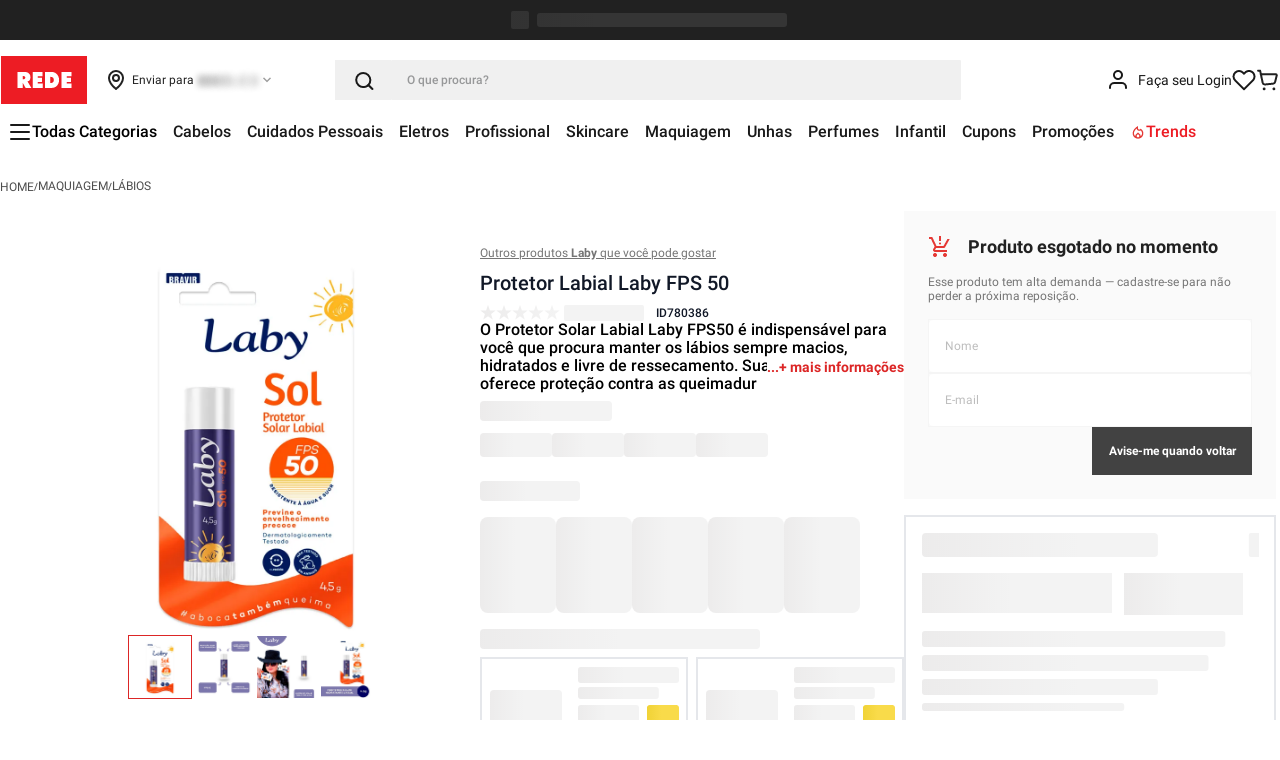

--- FILE ---
content_type: text/html; charset=utf-8
request_url: https://www.google.com/recaptcha/enterprise/anchor?ar=1&k=6LdV7CIpAAAAAPUrHXWlFArQ5hSiNQJk6Ja-vcYM&co=aHR0cHM6Ly93d3cubG9qYXNyZWRlLmNvbS5icjo0NDM.&hl=pt-BR&v=PoyoqOPhxBO7pBk68S4YbpHZ&size=invisible&anchor-ms=20000&execute-ms=30000&cb=5el5pymp7rhl
body_size: 48972
content:
<!DOCTYPE HTML><html dir="ltr" lang="pt-BR"><head><meta http-equiv="Content-Type" content="text/html; charset=UTF-8">
<meta http-equiv="X-UA-Compatible" content="IE=edge">
<title>reCAPTCHA</title>
<style type="text/css">
/* cyrillic-ext */
@font-face {
  font-family: 'Roboto';
  font-style: normal;
  font-weight: 400;
  font-stretch: 100%;
  src: url(//fonts.gstatic.com/s/roboto/v48/KFO7CnqEu92Fr1ME7kSn66aGLdTylUAMa3GUBHMdazTgWw.woff2) format('woff2');
  unicode-range: U+0460-052F, U+1C80-1C8A, U+20B4, U+2DE0-2DFF, U+A640-A69F, U+FE2E-FE2F;
}
/* cyrillic */
@font-face {
  font-family: 'Roboto';
  font-style: normal;
  font-weight: 400;
  font-stretch: 100%;
  src: url(//fonts.gstatic.com/s/roboto/v48/KFO7CnqEu92Fr1ME7kSn66aGLdTylUAMa3iUBHMdazTgWw.woff2) format('woff2');
  unicode-range: U+0301, U+0400-045F, U+0490-0491, U+04B0-04B1, U+2116;
}
/* greek-ext */
@font-face {
  font-family: 'Roboto';
  font-style: normal;
  font-weight: 400;
  font-stretch: 100%;
  src: url(//fonts.gstatic.com/s/roboto/v48/KFO7CnqEu92Fr1ME7kSn66aGLdTylUAMa3CUBHMdazTgWw.woff2) format('woff2');
  unicode-range: U+1F00-1FFF;
}
/* greek */
@font-face {
  font-family: 'Roboto';
  font-style: normal;
  font-weight: 400;
  font-stretch: 100%;
  src: url(//fonts.gstatic.com/s/roboto/v48/KFO7CnqEu92Fr1ME7kSn66aGLdTylUAMa3-UBHMdazTgWw.woff2) format('woff2');
  unicode-range: U+0370-0377, U+037A-037F, U+0384-038A, U+038C, U+038E-03A1, U+03A3-03FF;
}
/* math */
@font-face {
  font-family: 'Roboto';
  font-style: normal;
  font-weight: 400;
  font-stretch: 100%;
  src: url(//fonts.gstatic.com/s/roboto/v48/KFO7CnqEu92Fr1ME7kSn66aGLdTylUAMawCUBHMdazTgWw.woff2) format('woff2');
  unicode-range: U+0302-0303, U+0305, U+0307-0308, U+0310, U+0312, U+0315, U+031A, U+0326-0327, U+032C, U+032F-0330, U+0332-0333, U+0338, U+033A, U+0346, U+034D, U+0391-03A1, U+03A3-03A9, U+03B1-03C9, U+03D1, U+03D5-03D6, U+03F0-03F1, U+03F4-03F5, U+2016-2017, U+2034-2038, U+203C, U+2040, U+2043, U+2047, U+2050, U+2057, U+205F, U+2070-2071, U+2074-208E, U+2090-209C, U+20D0-20DC, U+20E1, U+20E5-20EF, U+2100-2112, U+2114-2115, U+2117-2121, U+2123-214F, U+2190, U+2192, U+2194-21AE, U+21B0-21E5, U+21F1-21F2, U+21F4-2211, U+2213-2214, U+2216-22FF, U+2308-230B, U+2310, U+2319, U+231C-2321, U+2336-237A, U+237C, U+2395, U+239B-23B7, U+23D0, U+23DC-23E1, U+2474-2475, U+25AF, U+25B3, U+25B7, U+25BD, U+25C1, U+25CA, U+25CC, U+25FB, U+266D-266F, U+27C0-27FF, U+2900-2AFF, U+2B0E-2B11, U+2B30-2B4C, U+2BFE, U+3030, U+FF5B, U+FF5D, U+1D400-1D7FF, U+1EE00-1EEFF;
}
/* symbols */
@font-face {
  font-family: 'Roboto';
  font-style: normal;
  font-weight: 400;
  font-stretch: 100%;
  src: url(//fonts.gstatic.com/s/roboto/v48/KFO7CnqEu92Fr1ME7kSn66aGLdTylUAMaxKUBHMdazTgWw.woff2) format('woff2');
  unicode-range: U+0001-000C, U+000E-001F, U+007F-009F, U+20DD-20E0, U+20E2-20E4, U+2150-218F, U+2190, U+2192, U+2194-2199, U+21AF, U+21E6-21F0, U+21F3, U+2218-2219, U+2299, U+22C4-22C6, U+2300-243F, U+2440-244A, U+2460-24FF, U+25A0-27BF, U+2800-28FF, U+2921-2922, U+2981, U+29BF, U+29EB, U+2B00-2BFF, U+4DC0-4DFF, U+FFF9-FFFB, U+10140-1018E, U+10190-1019C, U+101A0, U+101D0-101FD, U+102E0-102FB, U+10E60-10E7E, U+1D2C0-1D2D3, U+1D2E0-1D37F, U+1F000-1F0FF, U+1F100-1F1AD, U+1F1E6-1F1FF, U+1F30D-1F30F, U+1F315, U+1F31C, U+1F31E, U+1F320-1F32C, U+1F336, U+1F378, U+1F37D, U+1F382, U+1F393-1F39F, U+1F3A7-1F3A8, U+1F3AC-1F3AF, U+1F3C2, U+1F3C4-1F3C6, U+1F3CA-1F3CE, U+1F3D4-1F3E0, U+1F3ED, U+1F3F1-1F3F3, U+1F3F5-1F3F7, U+1F408, U+1F415, U+1F41F, U+1F426, U+1F43F, U+1F441-1F442, U+1F444, U+1F446-1F449, U+1F44C-1F44E, U+1F453, U+1F46A, U+1F47D, U+1F4A3, U+1F4B0, U+1F4B3, U+1F4B9, U+1F4BB, U+1F4BF, U+1F4C8-1F4CB, U+1F4D6, U+1F4DA, U+1F4DF, U+1F4E3-1F4E6, U+1F4EA-1F4ED, U+1F4F7, U+1F4F9-1F4FB, U+1F4FD-1F4FE, U+1F503, U+1F507-1F50B, U+1F50D, U+1F512-1F513, U+1F53E-1F54A, U+1F54F-1F5FA, U+1F610, U+1F650-1F67F, U+1F687, U+1F68D, U+1F691, U+1F694, U+1F698, U+1F6AD, U+1F6B2, U+1F6B9-1F6BA, U+1F6BC, U+1F6C6-1F6CF, U+1F6D3-1F6D7, U+1F6E0-1F6EA, U+1F6F0-1F6F3, U+1F6F7-1F6FC, U+1F700-1F7FF, U+1F800-1F80B, U+1F810-1F847, U+1F850-1F859, U+1F860-1F887, U+1F890-1F8AD, U+1F8B0-1F8BB, U+1F8C0-1F8C1, U+1F900-1F90B, U+1F93B, U+1F946, U+1F984, U+1F996, U+1F9E9, U+1FA00-1FA6F, U+1FA70-1FA7C, U+1FA80-1FA89, U+1FA8F-1FAC6, U+1FACE-1FADC, U+1FADF-1FAE9, U+1FAF0-1FAF8, U+1FB00-1FBFF;
}
/* vietnamese */
@font-face {
  font-family: 'Roboto';
  font-style: normal;
  font-weight: 400;
  font-stretch: 100%;
  src: url(//fonts.gstatic.com/s/roboto/v48/KFO7CnqEu92Fr1ME7kSn66aGLdTylUAMa3OUBHMdazTgWw.woff2) format('woff2');
  unicode-range: U+0102-0103, U+0110-0111, U+0128-0129, U+0168-0169, U+01A0-01A1, U+01AF-01B0, U+0300-0301, U+0303-0304, U+0308-0309, U+0323, U+0329, U+1EA0-1EF9, U+20AB;
}
/* latin-ext */
@font-face {
  font-family: 'Roboto';
  font-style: normal;
  font-weight: 400;
  font-stretch: 100%;
  src: url(//fonts.gstatic.com/s/roboto/v48/KFO7CnqEu92Fr1ME7kSn66aGLdTylUAMa3KUBHMdazTgWw.woff2) format('woff2');
  unicode-range: U+0100-02BA, U+02BD-02C5, U+02C7-02CC, U+02CE-02D7, U+02DD-02FF, U+0304, U+0308, U+0329, U+1D00-1DBF, U+1E00-1E9F, U+1EF2-1EFF, U+2020, U+20A0-20AB, U+20AD-20C0, U+2113, U+2C60-2C7F, U+A720-A7FF;
}
/* latin */
@font-face {
  font-family: 'Roboto';
  font-style: normal;
  font-weight: 400;
  font-stretch: 100%;
  src: url(//fonts.gstatic.com/s/roboto/v48/KFO7CnqEu92Fr1ME7kSn66aGLdTylUAMa3yUBHMdazQ.woff2) format('woff2');
  unicode-range: U+0000-00FF, U+0131, U+0152-0153, U+02BB-02BC, U+02C6, U+02DA, U+02DC, U+0304, U+0308, U+0329, U+2000-206F, U+20AC, U+2122, U+2191, U+2193, U+2212, U+2215, U+FEFF, U+FFFD;
}
/* cyrillic-ext */
@font-face {
  font-family: 'Roboto';
  font-style: normal;
  font-weight: 500;
  font-stretch: 100%;
  src: url(//fonts.gstatic.com/s/roboto/v48/KFO7CnqEu92Fr1ME7kSn66aGLdTylUAMa3GUBHMdazTgWw.woff2) format('woff2');
  unicode-range: U+0460-052F, U+1C80-1C8A, U+20B4, U+2DE0-2DFF, U+A640-A69F, U+FE2E-FE2F;
}
/* cyrillic */
@font-face {
  font-family: 'Roboto';
  font-style: normal;
  font-weight: 500;
  font-stretch: 100%;
  src: url(//fonts.gstatic.com/s/roboto/v48/KFO7CnqEu92Fr1ME7kSn66aGLdTylUAMa3iUBHMdazTgWw.woff2) format('woff2');
  unicode-range: U+0301, U+0400-045F, U+0490-0491, U+04B0-04B1, U+2116;
}
/* greek-ext */
@font-face {
  font-family: 'Roboto';
  font-style: normal;
  font-weight: 500;
  font-stretch: 100%;
  src: url(//fonts.gstatic.com/s/roboto/v48/KFO7CnqEu92Fr1ME7kSn66aGLdTylUAMa3CUBHMdazTgWw.woff2) format('woff2');
  unicode-range: U+1F00-1FFF;
}
/* greek */
@font-face {
  font-family: 'Roboto';
  font-style: normal;
  font-weight: 500;
  font-stretch: 100%;
  src: url(//fonts.gstatic.com/s/roboto/v48/KFO7CnqEu92Fr1ME7kSn66aGLdTylUAMa3-UBHMdazTgWw.woff2) format('woff2');
  unicode-range: U+0370-0377, U+037A-037F, U+0384-038A, U+038C, U+038E-03A1, U+03A3-03FF;
}
/* math */
@font-face {
  font-family: 'Roboto';
  font-style: normal;
  font-weight: 500;
  font-stretch: 100%;
  src: url(//fonts.gstatic.com/s/roboto/v48/KFO7CnqEu92Fr1ME7kSn66aGLdTylUAMawCUBHMdazTgWw.woff2) format('woff2');
  unicode-range: U+0302-0303, U+0305, U+0307-0308, U+0310, U+0312, U+0315, U+031A, U+0326-0327, U+032C, U+032F-0330, U+0332-0333, U+0338, U+033A, U+0346, U+034D, U+0391-03A1, U+03A3-03A9, U+03B1-03C9, U+03D1, U+03D5-03D6, U+03F0-03F1, U+03F4-03F5, U+2016-2017, U+2034-2038, U+203C, U+2040, U+2043, U+2047, U+2050, U+2057, U+205F, U+2070-2071, U+2074-208E, U+2090-209C, U+20D0-20DC, U+20E1, U+20E5-20EF, U+2100-2112, U+2114-2115, U+2117-2121, U+2123-214F, U+2190, U+2192, U+2194-21AE, U+21B0-21E5, U+21F1-21F2, U+21F4-2211, U+2213-2214, U+2216-22FF, U+2308-230B, U+2310, U+2319, U+231C-2321, U+2336-237A, U+237C, U+2395, U+239B-23B7, U+23D0, U+23DC-23E1, U+2474-2475, U+25AF, U+25B3, U+25B7, U+25BD, U+25C1, U+25CA, U+25CC, U+25FB, U+266D-266F, U+27C0-27FF, U+2900-2AFF, U+2B0E-2B11, U+2B30-2B4C, U+2BFE, U+3030, U+FF5B, U+FF5D, U+1D400-1D7FF, U+1EE00-1EEFF;
}
/* symbols */
@font-face {
  font-family: 'Roboto';
  font-style: normal;
  font-weight: 500;
  font-stretch: 100%;
  src: url(//fonts.gstatic.com/s/roboto/v48/KFO7CnqEu92Fr1ME7kSn66aGLdTylUAMaxKUBHMdazTgWw.woff2) format('woff2');
  unicode-range: U+0001-000C, U+000E-001F, U+007F-009F, U+20DD-20E0, U+20E2-20E4, U+2150-218F, U+2190, U+2192, U+2194-2199, U+21AF, U+21E6-21F0, U+21F3, U+2218-2219, U+2299, U+22C4-22C6, U+2300-243F, U+2440-244A, U+2460-24FF, U+25A0-27BF, U+2800-28FF, U+2921-2922, U+2981, U+29BF, U+29EB, U+2B00-2BFF, U+4DC0-4DFF, U+FFF9-FFFB, U+10140-1018E, U+10190-1019C, U+101A0, U+101D0-101FD, U+102E0-102FB, U+10E60-10E7E, U+1D2C0-1D2D3, U+1D2E0-1D37F, U+1F000-1F0FF, U+1F100-1F1AD, U+1F1E6-1F1FF, U+1F30D-1F30F, U+1F315, U+1F31C, U+1F31E, U+1F320-1F32C, U+1F336, U+1F378, U+1F37D, U+1F382, U+1F393-1F39F, U+1F3A7-1F3A8, U+1F3AC-1F3AF, U+1F3C2, U+1F3C4-1F3C6, U+1F3CA-1F3CE, U+1F3D4-1F3E0, U+1F3ED, U+1F3F1-1F3F3, U+1F3F5-1F3F7, U+1F408, U+1F415, U+1F41F, U+1F426, U+1F43F, U+1F441-1F442, U+1F444, U+1F446-1F449, U+1F44C-1F44E, U+1F453, U+1F46A, U+1F47D, U+1F4A3, U+1F4B0, U+1F4B3, U+1F4B9, U+1F4BB, U+1F4BF, U+1F4C8-1F4CB, U+1F4D6, U+1F4DA, U+1F4DF, U+1F4E3-1F4E6, U+1F4EA-1F4ED, U+1F4F7, U+1F4F9-1F4FB, U+1F4FD-1F4FE, U+1F503, U+1F507-1F50B, U+1F50D, U+1F512-1F513, U+1F53E-1F54A, U+1F54F-1F5FA, U+1F610, U+1F650-1F67F, U+1F687, U+1F68D, U+1F691, U+1F694, U+1F698, U+1F6AD, U+1F6B2, U+1F6B9-1F6BA, U+1F6BC, U+1F6C6-1F6CF, U+1F6D3-1F6D7, U+1F6E0-1F6EA, U+1F6F0-1F6F3, U+1F6F7-1F6FC, U+1F700-1F7FF, U+1F800-1F80B, U+1F810-1F847, U+1F850-1F859, U+1F860-1F887, U+1F890-1F8AD, U+1F8B0-1F8BB, U+1F8C0-1F8C1, U+1F900-1F90B, U+1F93B, U+1F946, U+1F984, U+1F996, U+1F9E9, U+1FA00-1FA6F, U+1FA70-1FA7C, U+1FA80-1FA89, U+1FA8F-1FAC6, U+1FACE-1FADC, U+1FADF-1FAE9, U+1FAF0-1FAF8, U+1FB00-1FBFF;
}
/* vietnamese */
@font-face {
  font-family: 'Roboto';
  font-style: normal;
  font-weight: 500;
  font-stretch: 100%;
  src: url(//fonts.gstatic.com/s/roboto/v48/KFO7CnqEu92Fr1ME7kSn66aGLdTylUAMa3OUBHMdazTgWw.woff2) format('woff2');
  unicode-range: U+0102-0103, U+0110-0111, U+0128-0129, U+0168-0169, U+01A0-01A1, U+01AF-01B0, U+0300-0301, U+0303-0304, U+0308-0309, U+0323, U+0329, U+1EA0-1EF9, U+20AB;
}
/* latin-ext */
@font-face {
  font-family: 'Roboto';
  font-style: normal;
  font-weight: 500;
  font-stretch: 100%;
  src: url(//fonts.gstatic.com/s/roboto/v48/KFO7CnqEu92Fr1ME7kSn66aGLdTylUAMa3KUBHMdazTgWw.woff2) format('woff2');
  unicode-range: U+0100-02BA, U+02BD-02C5, U+02C7-02CC, U+02CE-02D7, U+02DD-02FF, U+0304, U+0308, U+0329, U+1D00-1DBF, U+1E00-1E9F, U+1EF2-1EFF, U+2020, U+20A0-20AB, U+20AD-20C0, U+2113, U+2C60-2C7F, U+A720-A7FF;
}
/* latin */
@font-face {
  font-family: 'Roboto';
  font-style: normal;
  font-weight: 500;
  font-stretch: 100%;
  src: url(//fonts.gstatic.com/s/roboto/v48/KFO7CnqEu92Fr1ME7kSn66aGLdTylUAMa3yUBHMdazQ.woff2) format('woff2');
  unicode-range: U+0000-00FF, U+0131, U+0152-0153, U+02BB-02BC, U+02C6, U+02DA, U+02DC, U+0304, U+0308, U+0329, U+2000-206F, U+20AC, U+2122, U+2191, U+2193, U+2212, U+2215, U+FEFF, U+FFFD;
}
/* cyrillic-ext */
@font-face {
  font-family: 'Roboto';
  font-style: normal;
  font-weight: 900;
  font-stretch: 100%;
  src: url(//fonts.gstatic.com/s/roboto/v48/KFO7CnqEu92Fr1ME7kSn66aGLdTylUAMa3GUBHMdazTgWw.woff2) format('woff2');
  unicode-range: U+0460-052F, U+1C80-1C8A, U+20B4, U+2DE0-2DFF, U+A640-A69F, U+FE2E-FE2F;
}
/* cyrillic */
@font-face {
  font-family: 'Roboto';
  font-style: normal;
  font-weight: 900;
  font-stretch: 100%;
  src: url(//fonts.gstatic.com/s/roboto/v48/KFO7CnqEu92Fr1ME7kSn66aGLdTylUAMa3iUBHMdazTgWw.woff2) format('woff2');
  unicode-range: U+0301, U+0400-045F, U+0490-0491, U+04B0-04B1, U+2116;
}
/* greek-ext */
@font-face {
  font-family: 'Roboto';
  font-style: normal;
  font-weight: 900;
  font-stretch: 100%;
  src: url(//fonts.gstatic.com/s/roboto/v48/KFO7CnqEu92Fr1ME7kSn66aGLdTylUAMa3CUBHMdazTgWw.woff2) format('woff2');
  unicode-range: U+1F00-1FFF;
}
/* greek */
@font-face {
  font-family: 'Roboto';
  font-style: normal;
  font-weight: 900;
  font-stretch: 100%;
  src: url(//fonts.gstatic.com/s/roboto/v48/KFO7CnqEu92Fr1ME7kSn66aGLdTylUAMa3-UBHMdazTgWw.woff2) format('woff2');
  unicode-range: U+0370-0377, U+037A-037F, U+0384-038A, U+038C, U+038E-03A1, U+03A3-03FF;
}
/* math */
@font-face {
  font-family: 'Roboto';
  font-style: normal;
  font-weight: 900;
  font-stretch: 100%;
  src: url(//fonts.gstatic.com/s/roboto/v48/KFO7CnqEu92Fr1ME7kSn66aGLdTylUAMawCUBHMdazTgWw.woff2) format('woff2');
  unicode-range: U+0302-0303, U+0305, U+0307-0308, U+0310, U+0312, U+0315, U+031A, U+0326-0327, U+032C, U+032F-0330, U+0332-0333, U+0338, U+033A, U+0346, U+034D, U+0391-03A1, U+03A3-03A9, U+03B1-03C9, U+03D1, U+03D5-03D6, U+03F0-03F1, U+03F4-03F5, U+2016-2017, U+2034-2038, U+203C, U+2040, U+2043, U+2047, U+2050, U+2057, U+205F, U+2070-2071, U+2074-208E, U+2090-209C, U+20D0-20DC, U+20E1, U+20E5-20EF, U+2100-2112, U+2114-2115, U+2117-2121, U+2123-214F, U+2190, U+2192, U+2194-21AE, U+21B0-21E5, U+21F1-21F2, U+21F4-2211, U+2213-2214, U+2216-22FF, U+2308-230B, U+2310, U+2319, U+231C-2321, U+2336-237A, U+237C, U+2395, U+239B-23B7, U+23D0, U+23DC-23E1, U+2474-2475, U+25AF, U+25B3, U+25B7, U+25BD, U+25C1, U+25CA, U+25CC, U+25FB, U+266D-266F, U+27C0-27FF, U+2900-2AFF, U+2B0E-2B11, U+2B30-2B4C, U+2BFE, U+3030, U+FF5B, U+FF5D, U+1D400-1D7FF, U+1EE00-1EEFF;
}
/* symbols */
@font-face {
  font-family: 'Roboto';
  font-style: normal;
  font-weight: 900;
  font-stretch: 100%;
  src: url(//fonts.gstatic.com/s/roboto/v48/KFO7CnqEu92Fr1ME7kSn66aGLdTylUAMaxKUBHMdazTgWw.woff2) format('woff2');
  unicode-range: U+0001-000C, U+000E-001F, U+007F-009F, U+20DD-20E0, U+20E2-20E4, U+2150-218F, U+2190, U+2192, U+2194-2199, U+21AF, U+21E6-21F0, U+21F3, U+2218-2219, U+2299, U+22C4-22C6, U+2300-243F, U+2440-244A, U+2460-24FF, U+25A0-27BF, U+2800-28FF, U+2921-2922, U+2981, U+29BF, U+29EB, U+2B00-2BFF, U+4DC0-4DFF, U+FFF9-FFFB, U+10140-1018E, U+10190-1019C, U+101A0, U+101D0-101FD, U+102E0-102FB, U+10E60-10E7E, U+1D2C0-1D2D3, U+1D2E0-1D37F, U+1F000-1F0FF, U+1F100-1F1AD, U+1F1E6-1F1FF, U+1F30D-1F30F, U+1F315, U+1F31C, U+1F31E, U+1F320-1F32C, U+1F336, U+1F378, U+1F37D, U+1F382, U+1F393-1F39F, U+1F3A7-1F3A8, U+1F3AC-1F3AF, U+1F3C2, U+1F3C4-1F3C6, U+1F3CA-1F3CE, U+1F3D4-1F3E0, U+1F3ED, U+1F3F1-1F3F3, U+1F3F5-1F3F7, U+1F408, U+1F415, U+1F41F, U+1F426, U+1F43F, U+1F441-1F442, U+1F444, U+1F446-1F449, U+1F44C-1F44E, U+1F453, U+1F46A, U+1F47D, U+1F4A3, U+1F4B0, U+1F4B3, U+1F4B9, U+1F4BB, U+1F4BF, U+1F4C8-1F4CB, U+1F4D6, U+1F4DA, U+1F4DF, U+1F4E3-1F4E6, U+1F4EA-1F4ED, U+1F4F7, U+1F4F9-1F4FB, U+1F4FD-1F4FE, U+1F503, U+1F507-1F50B, U+1F50D, U+1F512-1F513, U+1F53E-1F54A, U+1F54F-1F5FA, U+1F610, U+1F650-1F67F, U+1F687, U+1F68D, U+1F691, U+1F694, U+1F698, U+1F6AD, U+1F6B2, U+1F6B9-1F6BA, U+1F6BC, U+1F6C6-1F6CF, U+1F6D3-1F6D7, U+1F6E0-1F6EA, U+1F6F0-1F6F3, U+1F6F7-1F6FC, U+1F700-1F7FF, U+1F800-1F80B, U+1F810-1F847, U+1F850-1F859, U+1F860-1F887, U+1F890-1F8AD, U+1F8B0-1F8BB, U+1F8C0-1F8C1, U+1F900-1F90B, U+1F93B, U+1F946, U+1F984, U+1F996, U+1F9E9, U+1FA00-1FA6F, U+1FA70-1FA7C, U+1FA80-1FA89, U+1FA8F-1FAC6, U+1FACE-1FADC, U+1FADF-1FAE9, U+1FAF0-1FAF8, U+1FB00-1FBFF;
}
/* vietnamese */
@font-face {
  font-family: 'Roboto';
  font-style: normal;
  font-weight: 900;
  font-stretch: 100%;
  src: url(//fonts.gstatic.com/s/roboto/v48/KFO7CnqEu92Fr1ME7kSn66aGLdTylUAMa3OUBHMdazTgWw.woff2) format('woff2');
  unicode-range: U+0102-0103, U+0110-0111, U+0128-0129, U+0168-0169, U+01A0-01A1, U+01AF-01B0, U+0300-0301, U+0303-0304, U+0308-0309, U+0323, U+0329, U+1EA0-1EF9, U+20AB;
}
/* latin-ext */
@font-face {
  font-family: 'Roboto';
  font-style: normal;
  font-weight: 900;
  font-stretch: 100%;
  src: url(//fonts.gstatic.com/s/roboto/v48/KFO7CnqEu92Fr1ME7kSn66aGLdTylUAMa3KUBHMdazTgWw.woff2) format('woff2');
  unicode-range: U+0100-02BA, U+02BD-02C5, U+02C7-02CC, U+02CE-02D7, U+02DD-02FF, U+0304, U+0308, U+0329, U+1D00-1DBF, U+1E00-1E9F, U+1EF2-1EFF, U+2020, U+20A0-20AB, U+20AD-20C0, U+2113, U+2C60-2C7F, U+A720-A7FF;
}
/* latin */
@font-face {
  font-family: 'Roboto';
  font-style: normal;
  font-weight: 900;
  font-stretch: 100%;
  src: url(//fonts.gstatic.com/s/roboto/v48/KFO7CnqEu92Fr1ME7kSn66aGLdTylUAMa3yUBHMdazQ.woff2) format('woff2');
  unicode-range: U+0000-00FF, U+0131, U+0152-0153, U+02BB-02BC, U+02C6, U+02DA, U+02DC, U+0304, U+0308, U+0329, U+2000-206F, U+20AC, U+2122, U+2191, U+2193, U+2212, U+2215, U+FEFF, U+FFFD;
}

</style>
<link rel="stylesheet" type="text/css" href="https://www.gstatic.com/recaptcha/releases/PoyoqOPhxBO7pBk68S4YbpHZ/styles__ltr.css">
<script nonce="UFPUsJVWnRr5mZs4G7Ytew" type="text/javascript">window['__recaptcha_api'] = 'https://www.google.com/recaptcha/enterprise/';</script>
<script type="text/javascript" src="https://www.gstatic.com/recaptcha/releases/PoyoqOPhxBO7pBk68S4YbpHZ/recaptcha__pt_br.js" nonce="UFPUsJVWnRr5mZs4G7Ytew">
      
    </script></head>
<body><div id="rc-anchor-alert" class="rc-anchor-alert"></div>
<input type="hidden" id="recaptcha-token" value="[base64]">
<script type="text/javascript" nonce="UFPUsJVWnRr5mZs4G7Ytew">
      recaptcha.anchor.Main.init("[\x22ainput\x22,[\x22bgdata\x22,\x22\x22,\[base64]/[base64]/[base64]/[base64]/[base64]/[base64]/KGcoTywyNTMsTy5PKSxVRyhPLEMpKTpnKE8sMjUzLEMpLE8pKSxsKSksTykpfSxieT1mdW5jdGlvbihDLE8sdSxsKXtmb3IobD0odT1SKEMpLDApO08+MDtPLS0pbD1sPDw4fFooQyk7ZyhDLHUsbCl9LFVHPWZ1bmN0aW9uKEMsTyl7Qy5pLmxlbmd0aD4xMDQ/[base64]/[base64]/[base64]/[base64]/[base64]/[base64]/[base64]\\u003d\x22,\[base64]\\u003d\x22,\x22w7PCpMKocsKoRMKhZyHDq8OodMOrwqwncyJQw6DDkMOhCH01LMOhw74cwqDCocOHJMOdw6srw5QiWFVFw7ptw6BsGjJew5whwoDCgcKIwo/CscO9BH7DjkfDr8OGw7k4wp9vwq4Nw44kw7RnwrvDvMO9fcKCT8OQbm4ewpzDnMKTw7LCjsO7wrBDw7nCg8O3RSs2OsK8N8ObE2sDwpLDlsORKsO3dj4Gw7XCq1zCvXZSHMKESzlwwo7CncKLw63DgVp7wqU9wrjDvHbCvT/[base64]/DlRFNwp7ClgzCpDnDk8OKw489YjTCucK/w7HCnxvDpMKLFcOTwpg8PMOIEm/CosKEwpjDiFzDk0hewoFvHk0iZnINwpsUwrPCs31aJcKpw4p0QcKGw7HChsOGwrrDrQxowrY0w6Mow4tyRAbDszUeLsKswozDiDDDiwVtBUnCvcO3LsOAw5vDjUzCvmlCw74Twr/[base64]/DrMK2wok0w4gyfFkawq4uEHVKWMKlwoHDlBbCkMOoDMOIwoJnwqTDpiZawrvDhMKewoJID8O8XcKjwplXw5DDgcKSB8K8IjQAw5AnwqrCs8O1MMOpwonCmcKuwrrChRYINcKiw5gSVzR3wq/CiinDpjLClcKDSEjCnyTCjcKvMx1OcRIrYMKOw6Z/wqV0JzfDoWZfw4vClippwq7CpjnDosONZwxlwoQKfEcSw5xgTcKhbsKXw4NSEsOEJx7Cr15rMgHDh8O6NcKsXHERUAjDusORK0jCu3zCkXXDkVw9wrbDncO/[base64]/Dmj9Zw5BDw7TCgBfCtA4zfC1Mw65bEsOWwpvClMOqwqzDkMKMw7FmwoxJw7Rcw6QVw6nCvnzCssKaFMKAZSZDK8KFwoZNasOKCV17TMOCSzXDlSw2wop4dcKJFknChC/CgsKUPcK6w7rCqibDsg7DtjtVDMOrw6DCiU9wR17CucO3OcKIw70Fw7VTw5TCsMKoNF43A31ELcK+fsOnIcO3UsOKZAVXOhdSwqsuEcK9R8KoQ8OwwqXDqcOzwqAcwqDDoxgAw60ew6DCucObS8KIFG4SwqLCqAIEQEFpSDcVw5huZMOzw7/DiD/DmmHDvnh4GcOzE8K5w5HDusKPdDvDo8KweFjDrcOfAMO5U30pAcOPwoHCssKFwozClkjDh8O/K8Klw4/DnMKVZ8KpNcKmw7FgE1Qmw5fDnkDCosOzdX7DpWLCnVgfw6/DhhRNAMKrwpzCnVfCvxptw6YPwoXCqWDCkSfDpkbDh8KREMKiw6d1UsKiEVrDnMOvw5/DlUgCYcOIwozCvi/DjUlMZMKCfHHCncKkdgTDsCrCgsKBTMOUwpBYQgHCsQbDuS9Jw6zCj1DDhsOPw7EFGTEsdwZ6dSI3CsK5w54vfjXDrMOlw5jClcKRw6jDuXTDkcKGw6/DsMOGw54MYSrCo2oFw5DDoMOVF8O6w6HDoiLCjVEVw4AvwrVNdMOFwqvDgMOmVxtAKnjDqSxRwqvDnsO7w7g+RyjDiAoMw4BrScODwpDCmnIOw6ctfsOiwrZYwpIMX35WwogzcBIjMG7Dl8K0woZvw7DCtVlnJMO+ZMKawr9yDhjChT8Dw6EOAMOowqoLBUDDj8O/w4EgUmsIwpvChkw/GSEPwphsDcK/[base64]/Ckj86fTZoKHlnQcOXJMOAeMKHwovCncKYQcOkw7p6w5d3w4s+HhXClDk6aSnCpT7CmcKPw7DCsGNpd8Odw5/[base64]/CoMKyw6DDqgrDvcKVw6zCngdiw6YbY8OuKBhKSsOsKMO/w63CjR/CugM/dUPCocK8ImRhb1NCw5/[base64]/CgGXDrx1oUMOwZcO3w6AOw7HCh8KyE8KlNn8uRMK6w4PCq8Onw7rDrcK3w6jCqcOUPsKuRTfComTDq8OVw6/[base64]/DlcK+OcOcPMOQRMOAwofCo0DCi8KZw781wpw0wpvCo3jCkxcFSMOLw4PDp8OVwrsVeMK6wr3Cr8OWajfDpz7DnRrDs2kuXU/[base64]/YsOgw7ZhwpDClMOaC8KKw6fDosKuw49FA3BmwofCsSfChcKcwqTCssKkOMOLwqHCmxlPw7TCoVI1woDCslQtwp4CwofDgFI3wr8JwpnCjsOHfQnDqETCph7CqBkqw7vDlUnCvT/Dq0fCnMKew7PCokQ3fsOLwpzDhFAVwpvDuEPCun3DtsK1Y8Klcn/Ck8OVw5LDr3zDrSsjwphfwp3DrsK1KMKOXcOLV8OkwrZGw7dGwoM4wosdw4zDilPDiMKmwqjDs8Kew5rDhMO2wo1NJxvCv1JZw4sqOMOzwpllB8ObYSJYwqY3w4Z3wr/DmmDDgwnDjH/[base64]/[base64]/wrUDJhltAlHCkGzDsTJHw6nDvGFMK0Fiwo97w4nCrsOsDcOKwo7Cs8KTQcOoacOnwpAbw5LCtENCwqBUwrV1CMOMw4/CgsOuTljCosOGwrZcP8KlwoXChsKFOcODwoFNUBjDkGwNw5HCqRrDm8OvOcOHA0R4w7vDmh48wqw+T8KtPn7Do8KMw5UYwqfCvMK3f8O7w5c6OsKMJ8Ouw5onw45Bw6HCrMOvwrg4w4vCqcKEw7LDv8KrM8OUw4IeYVFwSMKHDF/Cnn7CtRDDg8K/[base64]/Cq1VLCcKdw5BlDsOAw49/[base64]/[base64]/w4lIwqnCuUBIwqgZISpvw4XCtnp0KmcmwqLDm0ovOGvDk8O2FCvDqsOMw5NLw51aI8OLQgsaecOiGgR1w5Few6cqw47Dl8K3wpQPMHgHwqNYaMOQwp/CqjtCeRlXw7EKCWjCsMKbwoRZwogKwo7DusKrwqMwwotIw4DDqcKBw6bCv0vDpcKWUy9vC0ZvwooCwr1pRcOFwr7DgkEKIxLDnMKpwqtCwq1xc8Kyw6t2enDCgiZYwoMpwrPCoS7DmD48w4PDpETCnjzCvsKCw5cgLw9Yw7NnFcKzfsKYw47ChUHCog7Crj/DjcO0w5jDnsKIJcO+CMOowrhTwpMbDEFKZcOcMMOYwowVJ1F4KGchf8O0BHl8cDHDmsKNwqYvwp4YVgjDosOcX8OvCsKgw6/[base64]/Dk8KxcsOwJFwILwDCjEfDr8OGbcK7HMODUHVKEi1Awp5Dw7PCicKwGcORIcK4wr5xUSpfwpt8DGLDkDFZN2rCoBjDl8KXwpfDssOTw6N/[base64]/Do3wFw5LDhW/DvMKwEE3Ds8O/wpzChkM5wpjCpcONU8OawoHDukAKBCfCvcKHw47CrsKrAgh5eAkzScO0wq/CgcKXwqHCuAvCp3bDncKCwpvCpglXe8OvfsOCTQxIWcOZw7s6wrI4ESrDgcKdFRlQLMOlwrjCtTg8w793JCI1SkTDr3nCgsKOwpXDssOyBVTDl8Oxw4bCmcKtKnUZckPCisKWZ3PCjlgZwoNewrFZF2nCpcOGwoRqRHU8OsO6woNfHcOtwpt/[base64]/CucKew7jDp8OiwrzDncKaw5/CssK/w4tJw5B+D8OVT8K5w41Fwr/CiwJSIXIUK8OiVTxxQMKgMyXDsg5NT1kKwrnCkcO8w5TCtMK4ZsOEV8KuXUZiw6V5w6HCh3MwR8KEVxvDqFXCgMKwEz7CpMKWDMOIfydpL8OrBcO/YH7DhAFuwrY/wq4NQsO/w6/CjMOAwrLChcKVw7o/[base64]/[base64]/CuMOkw4HDpFjCvMOew5zDusOoTcOeC3HChsKZw7TCuR9dR2bDjm/DmjvDtsK4d0IpXMKUJ8O6NWkuOzIpw4dkZg7CoGl/HGUdIsOUVjrCmcOGwqzDnyoYUcOYSirCqB3Dn8KsAG9fwoRwCnHCqSQKw7vDlCXDhsKPXzzCnMOAw4YPGcO8AsOiTkfCogQMwqjDqhrCocK/[base64]/w6nCtyvDlDPCocK4an4sS1rDgcKPwqnCrEjDrDVBeyrDscKvScOrw7dPTsKbw5XCtMKJL8KpXMOYwrJ4w6BlwqRbw6nCpRHCkHkVSMKWw7h2w64cF1VGwpoPwqrDvcKAw5zDnU9sTsKpw6/CjEVmwrzDhsOxc8OxQmjCpi/[base64]/DrXEVU8KUwqTChnBZBWzCsyAVbMOVJMKGaifDq8OObMKewpI0wrzDvSDDiit6HlgcASPCtsOpE2/[base64]/DkMKXZ8KZM0hYQgoHCcKrwrvClWrCu8OwIMOVw67CoxzDosO6wpNiwpkLwr01C8KBbAzDkMKtw7HCrcOkw6o6w517OwHCg2wdAMOjwrDCtibDpMOtdcOwR8KCw40pw7vDvVzDonxAE8KNBcO5VEFhD8KjecOZwp8XFsKNWXLDl8Kxw6bDksKrQW/DiHQIasKhJV7DnsOWw6o7w7dkEzUGVsKjHcKew4/CnsOlw6LCu8OBw5fCvVrDqsK3w79bBh3Cn0HCssK9ccKVwr/Ck2Mbw6PDszRWw6jDpVbCs1Q4dcK+w5FEw5Z/w6XClcONw5PCg1x0VDDDjMOPd1xhdMKDw4kXOkfCr8Orwr/ChCBNw6MSYkQcwppew7PCp8KNwrc5wovCmMOKwrFhwpRgw5pALGHDpRdkDhBDw499e3BtGsKZwpLDkjVdb1gCwqrDucKhKDgsHwcMwrfDn8KbwrLCqcOUwo0xw7LDlsKbwo5WeMK2w5zDpMKGw7fCsWBVw77CtsK4d8OJZMKSwoPDtcO/dcO6bBcGQQ3DkhQ2w7cvwobDmmPDoTXCssOcw4nDoi3DisO6Yl3DvDB6wq5lF8KSIB7DiGfCrHlvGsO8LB7CjBIqw6DCjxtQw73ClxLDo3dSwphTWgshw5s0wrhmAgzCtX5rWcOww5YHwpfDmcKyU8OsQMKcw5/[base64]/[base64]/CscKow7A9ccKSw6B5FsK3GcKuw7DDscKNwqnCoMOdw4RUYsKsw7QmbwgGwpTDrsO/DQ9fWjNowoEZwpg3I8KHScKgw41TJcKDwrERw7Niwq7CkmYIw7dEw4kOB1g+woDCjBdjZMO/w4BUw6RRw5lgdsKdw7jDh8KvwpocJsO2IW/DvirDi8OxwqLDsF3CiEXDlsOJw4jCnynDqSXDr1jCsMOew4LDiMOwU8KuwqQqH8OKPcOiIMOCDcKow6wuw74nw6DDgsKYwo5BLsO2wrjDrTtzQcKyw7lkwoEiw7B5w5RIaMKULsOTIcOqABwPQCBWaQvDiwLDncKnCMOuwq1XdC87O8OCwq/DvizDukdBGMKtw4XCnMOaw7rDuMKFN8K9w6LDrD7CmcOlwqvDpmMIKsOdwpJ3wqk6wr9hwo0OwpxZwqheIH9MNMKPa8Kcw4IIRsKLwr/[base64]/Dm8Oqw5jCpMKsJ8KFbR3CjUdSwr3CscK6GcKpwo1YwphWOsOow7l9XCTCoMOZwod6Z8OFOgXCq8OsdyMMdH8AX2bCv1BGM0XDscKvJk95QcOpT8KKw5jCp27DjMOiw4I1w73DgjXCjcKuSG7CrMOmY8K0F13DpWTDmlJLwqs1w6R1woPDiG3DqMK9BV/CjsOTQ1bDgzrCjlsCw7zCmhkbwo81w4zCo2gAwqMLXMKDP8KKwqLDsjURw7PChMONW8O2wpl7w702wpjCojoNJWDDpEfCmMKWw4vCp3bDkXIFSQMqE8Kiwo9nwoDDoMKuwr7DvlLCozgLwooBSMK/wqLCnMOzw4HCrisFwp1bP8KTwpHCg8OPWlUTwroIAcOCecKfw7IKaRjDk1kfw5vCncKHOVsCdWfCvcKLDMOdwqvDlMK9NMK1w5kCDcOGQibDjXbDusK4TsOIw7nDn8KOwqhNHz4Vwr8NLwrDp8Kow5NtFQHDmjvCisKzwp9JUA4/w6vCllw/wrsieinCncOXwpjCmGl8wr5TwrnCqWrDqgNKwqHDgwvDpcOFwqMWe8Kuw7/Dg1jCkX3Do8K/wrk2e1sewpchwrEdU8OPH8OOwqbChAnClSHCusKtVmBMScKuwrbCjsOiwr3DqMKrJ28cGS3Cli/[base64]/w5bDtijDtSzCimBGPMKTw5XCmEHCt8OFLcKIF8Kfw4tgwr4QLD8Cdm/Ct8ONMGvCnsKuwoLDmMK0ZxA2FMOhw7VbwqDCgGxjPBlhwrIUw50gJjxhasOFwqRJTm/DkUDClylGwobDksOzwrwyw4zDtFF7wpvCgcO+b8OoDzxnCVN0wq/CsT7CgX9Bbk3DpMOtTcK4w4AAw7kCM8K8wrDDvCrDqTNrwpMOXcOTGMKcw6jCiBZiwox6dybDtMKCw5PCgmzDnsOpwrhXw48ON2vCjksPLVnCnF3ClMKSI8O3JcKawpDChcORwp16FMO7wpl0Q07DusKoFhXCuhliI1nDrsOww7/[base64]/wpzDjQliCcK4e8K4w4fDpBbDv8KbacOGw4PCnsOgf11lwqrDl3/[base64]/RsO/w4UwI8KGRBXCsMOcwpjCgMKWwoJkByEGH1VsdEl0C8K8w4w/Vx7Cm8OyVsKrw6waI1/DnC/[base64]/CnS/DjUrDvSnDlDXDkcKlwoIMwqHChsK0T0vDthfDjMK+KCnClV3DqMKYw58mO8ObM3Q/w6DCrmbDthPDoMKMQsO+wqjDvTgbRifChx3DmF7CpCgIPhrDi8Opwo89w6HDjsKMLDrCkToPNEvDhMK0wrPDtGjDnsOYQlTDhcOWX3YUw7sRwonDlcKtMh7CisO6aDQEAMO+NzzDngPDisK0MmbCrHdpJ8Kpwo/[base64]/CgxAVTzHDiBEbSx4Xw5NZw6jDncOFw4YKESVjFTACwr7DjUHCiEoRKMKPIgHDq8OXbCDDihjDpMKYbRBHf8Obw63DpEkgw6/CpcOdacORw5TCiMOkw7Fsw6DDr8KKbD/CvFhywqnDocOLw6E3UyLDi8O0V8KZw5cbM8Oew4vCqsOXwpHCi8OtRcO1w4HDgcOcSSYWFykUIDYowqY7UD5oB3EZAcKPK8OMZkvDicOnIWUhw5rDvDjCpcKnN8OoI8OHwr3CnUsqEC5rw7BkMMKAwpckJMOGwp/Du1XCqAw4w6bDlUB9w7JtNFl6w5DChsOqITvDl8KVK8K+dcOqdsORwr7ChVHDvMKGL8OZAkXDrRPCosOlw5HCqhdKdcOWwp4pNHBIIELCs2onSMK7w6x6wowFYH3Cj2PCvWQXwrxjw67Ds8O8wq/[base64]/CssKUG8ObwonDqMKzMsK2f8OSwrtUwpB+w7PCgWPDsQ89w5XCiytaw6vCqTTDk8K1GsODRCp1A8OsfxwkwoLDocOSwrhaGsKOSE3Djw3DlBLDg8KzCTcPaMO1w7bDkRrCvsO6w7LChFtpDVLDlcObwrDCsMKqwrTDu01gwprCisOUwqFvwqZ1w4AMRlk/w6rCk8KXOT3DosOcdT/DjADDrsOsOWhPwrYHwohvw4Fqw4nDtTwJw5AiAMOow6MawrLCilhKXsKLwrfDvcK6esONajwpKnoULCbDisOOHcOsCsO/[base64]/CvHMgTcOcw4sKBSDCrMO9OsK0OMKHHsKoPMOCwprDpHbCvAjCoFltAMO2dcOmLsK+w6FlJj9Xw5lEIx5yQMK7ShoXMsKqW1tHw57DmBUIEAxJPMOewr8DdkHCoMOxO8O3wrfDvAoTaMONw7U+cMO+ZjVXwoN8XTTDnMO2UMOqwq7Ckl/DoAk4w7xzZ8K/wr3Ci3Z/UsODwo5bDsOJwpFDw4TCkMKaD33CjsK9XmDDrytKw5AySsKrFMO7EsKkwp83w5fCqjlVw4sUw4gBw4cxwrNAQMKlKFxPwpFPwopQKQrCs8OuwrLCqwkDwqBkVMOlw4vDhcKnXRR2w5LDt2HCjgXCscK1RxA4wo/CgVYaw5zCmw16QWzDj8KGwp8RwprDkMOLwoIPw5MpPsOIw4vDik/Cm8Omw7rCncO2wrhewpcCGTfDkjxPwrVKw51HBgDCvg4/HMO7UA8qVSXDk8KAwrvCu2bDqsO3w7tiNsKBDsKBwpY9w53DhcK0bMKmw4M4w4saw5tLfifDhSEAw40+w78hw6zDr8O+IMK/wr3DgCx+wrJgfsOUennCoxRww4U7HH9Jw7TDt254T8O6TcOFX8O0B8OQTh3DtSDDg8KdBcKgKVbCt3rDpcOqHcOZwqMJV8OZY8OOw7zDocOaw41MIcOVw7rDhi/CosK+wr/DrsOpNFFpDh7DmHbDnXVRCcKkRT7CrsKfwqxOLFpewpHDvcKLJi3DpUwAw4nCkDMbUcKUesKbw71SwrUKbBQqw5HCuAvCr8KzPUALUxoGAkHCpMOkXyfDvRXChlkwasOOw4/CrcKELTZGwpQ/wo/CpSw/VUzClhwGw4VZwrl8em1iNsO+woXCjMK7wr9Fw5jDhcKMACPCnsO/wr5HwprCnUnCtsObPjLCgsKsw7F6w70fwrDCusOgwpEDw4nCsVrDoMOqwohuLR/CusKDZ2/Dg1kCW3zCtcOqB8KXaMOBw6lRKsKYw4J2Z3VfLjXCoyYDG1J4w6xedQ4wDzE5PzkIw7EiwqwEwqg9w67DoDIYw4kAw4BwQ8Ovw7IGD8K5IsODw5R/w6ZQZAtKwqh1CMKzw65lw7XDtF5Mw4FkbMKYfWpHwr/[base64]/w53Dr8KBw6nDo8Oew5EQw5A5IsOQwqM9w61vDcOrwpjChFbCm8O+w7bDscONMsKOfMKVwr9YJ8OVdsOYVnfCqcKTw6zCphDClsKXwoE5woPCvMKLwqrCmlhRwpXDocOpGcOaRsOWY8O2A8Okw4l1woDCncOkw6PCiMOEwpvDpcOkbMK9w5J/wotSBMKlwrYpwoLDllkyf0tUw5wGwq4vFDlJHsOJw4PClsO+w6zCqR3CnBsic8KFSsOyRcKsw4DClcOcTzfDplJTIRPCoMKxKsOSHjsOJ8OaM23Dv8KEL8K/[base64]/[base64]/[base64]/[base64]/wrzCscKpwowJw5LClMODw5V4ScOMKMOvXsOdw5oGw63Cj8OqwpDDhcOOwpsNGWPCpWrCm8OzE1vClsK/w7HDiQHCvFPCs8K8w5hcGsOxSMOkw4LCgSvCsSdkwo/DqMK9ZMObw6HDk8O/[base64]/CjHRxwpnDqkTDtl8wOS/[base64]/DlhJScRTCgxvDncKbR8KMAMOeJBVLw5E5w7TCk0ZGwovCp2YPZsODcnTCmcOxLMO0YUNaJsOww5gQw7kQw73DmgTDmANow7gkYV/CmMOhw5bDo8K3wrA7bj85w6hywp7DhMO8w5QDwo8SwozCnmhnw7FKw7VTw4giw6hEw7rCmsKaSHDCs1EtwqpscwFgwo7CisOTWcKtPUPCq8OSVsK0w6DDgcOUNMOrw4LCisKqw6tuw5E4ccO/[base64]/[base64]/Ck0VeKGRkMx3CkldxPBbChibDsXBiw6fCjnBFw7nDqMKPDXhJwrbDuMK3w5hXwrdgw78qCcOSworCkQHDunHCo3lAw4rDkUHDp8K6wpA6wpw1AMKSw67CnMOZwrVRw51Dw7LDng/DjQdBHBLCgsOKw5HCrsOBNsOEw4TDmXbDncKtbcKMBC8qw4rCrcKJD3oFVsKxbRwZwrMtwoQGwoUXUsOhEFPCocKQw7MUU8KRaTZ6w7cJwpnCrz52fsO8C2/CocKcL0XCnsOJCjhTwr9Cw5I1VcKMw5vClcOBI8OfaAkFw7XDnMOZw6osNsKNw48yw5/DsjlEXcOfKQnDjsO3LS/DjXDCi1PCoMKqwqHDucKzDTbCr8O2JCsiwpQ+PSV/w7gbbVXCnRLDjgYuccOwUsKSw5bDs27Dm8O1w5XDoHbDoXfDsnLCncKRw75uw646GlhBfcKFwqHCiQfCmcKJwpvCiTBqJWh8FiHDvEoLw7rDigk9wpZyJQfCjsK6wr/ChsK/R2PDuz3ClMOXTcOBIVp3wqLDksObw5/CtFcYXsOREsKGw4PCujLCpz7CtULChiXDiHd7D8KYMFpgZg8wwpBhQsORw654EcKhajYVV2/ChCjCl8KkIlzCmBo9NsK7NlzDsMOCM0vDksOUV8OaBi0Iw5LDjcO2UTDCvMOTUU3DiEU9wq5MwqR0wrpawrMow5ULQ2rDo1/DjcOhIHo8EB/[base64]/DtMOMwqBzwpV1Ri3CrnrDmzTDuHLCswcLwqITA2gxCFNew7wtAsKSw43Dom7CucOUKjnDtgrDo1DCmxQOMWQ6ampzw5RnJcKGW8OdwpxzVHnCgsOHw5vDsEbChcOKXlgSJzrCvMK0w4E6wqcVworDgzp9ccKdTsK6ZX/DrykOwpPDuMOIwrMTw6VaSsOBw79Hw6sYw4IddcK2wqzDrsK3OMKqEDzCq2t9w6rCsEPDpMKXw4xPQ8Kew6HCmxcfN3LDlBdgOE/[base64]/N3fDs0pkw5ZPwr/DtwrCn3FUwooYADTCsmDCoMOywrF+TU/DkMKQwo3Cg8Okw4wRAcOkOhfDscORBS5Lw74PeRxxScOqF8KWF0XDqi8fdmnCsH1mw6R6HWLDssOTK8OQwrHDrnTCpMK/w53CmsKTMBk5wpTCmMK2wrlLwpkrW8OSDsOBVMOWw7YrwqTDlRXClsOWPxfDqk7CmsKyOx3DmMONGMOSw4LCosO+wqoTwqFAPH/[base64]/ScOOacOhBCYLJXVdwrM2wqHDhwI2OcOjwrDDrsK3w4ARVsOrF8Kiw4Ypw7wmJcKGwqTDgSjDpx/Cq8OFNxbCtsKSTcKMwq/CqE8dGWfDrAPCvcOMw4lBOcOPKMK3wrFtw4Rga1LCi8OIP8KcH198w6HDvHpKw7RwUlvCqypSw5wtwrsmw5EvZhrCnnXCicKuw4HDp8Kew6DCq1fCjcOewpFHw4hCw4kqWMKvXsOLRcK2eiTClsOlw4/Dkh3ClMKqwpsiw6DCkWvDicK6w7/[base64]/VsOSWijCu8OFwpvCkcOsw51Jwp/CrS0EU21bw5LDv8KaDQEeNMO/wqcYLWnDs8OeDHjDt0lRw6dswqtMw70SDVIOwrzDrsO6FCzDpCMwwqTCpAB9VsKIwqLCiMK1w4RQw4Rud8OsJHPClRbDp2EAKMKvwoMCw4TDmwcmw45cScKNw5LCrcKOFAbCpmtEwr3DrVpjwppYNwXDvBXDgMOQw7/CnT3DnRbDtiVCWMKEw4TCmsKbw7/CoxsGw6PCpcOwYg3DiMKlw5LCicOECBcIwojCpwMPJlEEw5/DhcObwoPCs1sXK3fDjCjDusKcBsKaAH1mw7bDgMK7FMKywo5kw7d7w4vCpGTCi0xAFQHDmMKHW8Kyw68fw5XDjVDDsF1Tw6rChXzCt8OyNQE4IikZNRnDgCJnwrzDmTbCqsOGw5LCtx/[base64]/DslRewp0Hw7cswoNWGTHCqGzDkHfDryHCh23DtcOnUAJbe2Zhwo/DrE4Mw5LCpsOXw4ZCwovDi8ObXnlew7QxwqEMZsKlASHCuRnDusK5f2hNBkTDocKbZGbCnn0bw6kLw483BiscEGrDp8KnU1/CncKcTcKpQcOrwq4XWcKFUX43wpPDtH7DvCksw58bZihJw79twqnDrn/DryskJFNzw7fDi8K1w6w9wrM9LMKowp8xwpfCn8OKw6bDnVLDssOnw7XCqmAnGB/DrsOxw5dCXsO1w48Hw4vChSlSw41yVxNHFsOewpN3wobCv8KCw7Y9f8KnC8O+W8KJbV9vw40hw4HCt8Odw5/DvlvCqR1HO2YQw4nDjgc9w6IIFcKnwqEtfMO0OERSWH41S8OkwqfCkicuJsKOwrx6RMOUX8Kvwo/DnFkzw5LCqMKbwqhgw4tGXMOKwpPDgxHCgMKQwpjCicO7dMKnehHDrxrChjfDq8KEwpnCq8Kmw4FLwqQxw6vDikzDp8OpwobCiUHDqsK9JV1jwqgUw500CcK2wqNNQcKVw6TDkQfDt3fDpRoMw6FJwqjDmjrDlsK/ccOzwo/Cu8KXw64zFDnDiAJywoN0w5VwwqBzw4JfDMKqETHCssOKw6HCnMKpTWpnwrtIAhd/w4jCpF/DhXZxZsOzDVHDjnXDi8KIwrbDhBErw6zCq8KMw60IR8Kxw7rDmxHDjHLCnBAiwpnDm0bDtUogP8OOAcKzwrDDmy3DhznDmMKkwpgkwoJhH8O4w5k4w4kITMKvwow+JsOpUmBDHMOFD8O/CgNBw5kOwpnCo8Oow6RUwrTCoxfCsQBQdi/[base64]/w53Dim7DtCnDosKbw6V/YRx6w5cIwrDDtsKSw5AGwonDoQNmw47Dm8O2eUJZwrA0w4wPw6kAwpkDEsO2w51AU28RO0jCv3A/[base64]/[base64]/Cn/DvTQrJjHCnMO2ZV12bcK9LnbDkMKrN8KvdA3DqXA5w5bDhMOWIsONwo3ClRvCssKzaGjCj098w4R/wpFmw5t3d8OQI1sNTWcFw4kxMzXDtsKVG8OUwqDDlMK2wplRRi7DukLDvX9FZk/Di8OtKcKwwocPSMK8HcKzX8Ocwr8SVWM/bhnCkcK9w7kuwpPCs8K7wq4NwqVEw6pFIMKxw61ufcKuwpMzA2TCrjtGdRHCk33Ctwouw5/CihDCjMK2w7XChH82bMK2S0tLLcO+S8K5w5TDqcOjw4Rzw6bCjsK0CxLDhFxtwrrDpUhhV8KcwpV7wo7ClyHDnngEX2Qgw6jDmsKdwoRCwqU3w5/Du8K4ATHDs8KywqM9wowRDMO5TxDCtcOlwpPCqcOXwrzDi3ELwr/DrBY+wqI1RwXCicODAAJgWgUWO8OISsOfAkh/PcK8w5TDgnBWwpsYH0XDqWtAw6zChWLDmMKKA0d8w6vCv31Ow7/CgghGf1fDvRDDhjTDqcOSwqrDocOIcS/[base64]/Ds8ObwpxYw4B/ScONw7pTRsKmRcO4w4LDszQSwq7DnsOdVcKAwqhhAEE+wo5uw7vCg8OvwqvDvzDCh8O9UB3DgsOiwpfCqGAWwox9w69sEMK3w6MTwrbChwAwTQFZwpfCmGTDoX4KwrIdwqLDo8K/MMKlwrMhw5NEVsOLw4FJwr4ew4DDrEzCs8Ofw4VVNHlrw4hLOwfDkU7DqEp/Di59w7BjEXZ+wq83OcOcUsKowrTDkkPCq8KawpnDt8KOwrJAXAbChGNRwoQuIcOSwq7CmGxFLkHCoMKCecOwMDMKw5rClXfCrk1cwoN8w6bDn8OzSTJ7CUhVYMO/dcKhesKxw5DCg8OPwrYQwq1FfRXCncOLfzhFwo/[base64]/CgsOBbAbCtsOFbz/Du8OcHGnDgkAwMsOuZsKBw4TDkcKaw4XCrgrDgsKtwqMMQsOVwqwpwonCulzDqwzCmcKfBhHCiAXCjcOTD0LDssKjw5rCpUFMM8O4Zz/Dm8K0RMO0csKLwog8woBxwrvCl8K0woXCk8OIwrUuwpLCsMOdwq/CtGHDsn41IDwRNAQcw4AHLMOtwqAhwr3DhWpSUH7Cpg0SwqACw4p+w7rDnmvCnn0uw4TCiUkEwp3DpXXDmUtXwolZwrkxw4ASO3TDvcOzJ8ODwrrCh8KYwolzw7IRczwCDi1IawzCqz0VIsKTw5DCt1AqXzzCqzd7GsO2w7XChsKrQ8Oyw4xEw6oawr/CgT1Zw6pfehozXnpQasOmV8OLwr5Rw7rDicKfwoUMUsKCwogcVsOKwpV2fjgKw6t7w6/DvsKmHMOiwpDDj8OBw4zCrcOyURAiNjDCrzYnb8O1wqHClT3DszvCjz/Ci8Ojw7giLX/CvVbDiMKKdsOCw4Yzw64uw4zCrsOew5pmXyDChRZEbwAAwqLDs8KCIsKGwrzCvCZJwosJQznDlcOab8OnKcKwd8KOw77CqDVVw7zClcOqwrBQwq7DuUTDpsOuacO5w70rwrnClTXDhU9UWDDCrcKIw4Fta0/CpEbDvcKceUrDngBLJzDDu33DkMOLw7lkWjdHJsOPw6vChXBSwojCgsOQw446wpgnwpIgwqplEcKqwrTCk8OAw6YpE1ZresK6TUvCocKQHcK1w4oQw48Cw6NSXgonwrzCtsKQw7zDrXQDw5t8wrl8w6Ytw4zCvWLCpBbDncOMUwfCrMKRY0vCn8KDHU/Do8OhQH5Ye18gwpTCpAw6wqA9w6lOw7Ybw7hGTSPCimggS8OCw7nCgsOkTMKTUD3Dklxuw7kZwrLCiMO7akhzw4LCncKqBUzCgsKRw6DClTPDqcKLw4dVMcKqw6MadSbDssOKwp/DlD3DiAnDm8OAXXPDnMKPAFrDpsKzwpFmwpjCgTZAwpvCtF3CoD7DmMORw7fDkmw5wrvDnMKfwq/Dml/[base64]/[base64]/CqDnDhSPCnh5WOMOpMVE/[base64]/[base64]/DvMOwYsOBw5ERI8K6wrViwprCjsKVM8OjLmLDmAEAccKaw4UzwqBYw7FZw6RfwqvCnQt8W8KuDMOywocGwozDj8OtD8K0RT/Du8KPw7DCicKywr0eDcKcwq7DgQobX8Ktwp09TkQVbMOgwr1nOTZUwq4Iwp1VwoPDjsK1w6VOw6thw77CiztbfsO/w6TCncKpw4LDlyzCscKyNkYFw68mHMKqw4R9CF/[base64]/[base64]/DosO3VsKww5/Ck8Olw41cG1bClTfCjsOgwpjDgHoESgsGwpRsE8OOw7FdScKjwqxswpIKYcORC1Ydwr/CrsOHcsKmw49hXzDCvV/CsU/CsEkTeDrDtlXDnMKTMgcgw6c7wrfDmhkuTxMdFcKGDRrCj8KmeMOAwpJKasOtw5MOw5TDmsORw4ctw5oXw5E/XcKGw7EcP0XDsgFTwosgw5vCssOWNzMxTcOtNwXDjiPDlxc5AG45w4NbwozCql7DqnTDl1QtwoLCt2XDm39Owo8SwpPCvwHDqcKXw7YUG04gEcKSw6fCqsOUw43ClsOYwp/Ci1clbMOsw5J/w4jCscOqLkwgwq3DomYYSMKtw5bCqMOAGcOfwq8SKsOQU8Kqa3Z9w7sGG8Ktw6zDvhXCqMOsUiNJTB8Zw6/CsTt7worDrzN4WMKwwq1BRMOhw5jDiXHDt8OAwq3DuHhRLDTDh8KMMkPDqVtEARPDgcO4w4nDo8OjwqnDohHCjcKebDnCtMKOwrI6w4/DuWxHw6UcE8KHIcKzwr7DjsKPfk9Hw4nDmwU0bWFkOMKUwpl+T8OQw7DCgQ/DrEhrXcOwRR/Cp8Omw4zDi8KIwqbDp2VjdR41dSVhOsK3w7ZGH3XDkcKcG8KUbzzCiybCvDjCucObw7HCpTHCqMKywpXClcONCsOiLMOsKm/CqXMzcMOmw4nDhsKxwq/DicKGw71Two5yw53Dq8K4SMKSwrPCjk3Co8OZI1LDhcOiwp04IibCjMO/LsOTL8KRw7vCh8KHXhTCh3rDpsKcw4sLwplsw5lYb0UpDARqwqLCvjXDmCM5axpPw4wtUSgNIcO5H1cNw7J6VHxbw7VwWsOCQ8KIJGbDkXHDt8OQw7jDsxfDpsOdZxgpA0vCusKVw5bCscKHbcOJCcOSw4/CtWfDlcKAU1PCtcO/I8OdwofCgcKMaCLDgjPDmFbDpsO6ecO5ZsONfcOCwopvN8OJwqTDh8ObHzPCtAgKwqzCjH0KwqBjw7vDjsKww60xL8OGwpLDpUbCqkDDt8KNMxlQeMO0woPDtsKZEzdkw4/Ci8OOwrZnN8Kiw5DDvUkNw4vDlxUywo/DvBwDwp5JMMKpwrQUw6dqXcOgYlbCvglfdcK1wqfCj8KKw5TCmsOow41CUCrCpsOVwo7DgBdoesKFwrd4VsOvw6BndsKIw5LDgAJBw5NPwo/DiipPbcKVwoPDg8OfPMKOwqHDlcK4dsO/wpDCmilqWWkhcSvCosOGw7JVKMK+IQNTw6DDn37DuAzDk0QbZcK/w5QHeMKUwqExw7PDhMOYG1vDgcKbV2vDqW/[base64]/Clz92JMOfK8KlcGPDjAnDlyAMMcKTw6/[base64]/CpsKgwoUiWsK6HlvDrEIgJ1puW8KEw4NaNgPDlDbCoCZxDVhlUWrDu8OvwoHCjyvCiD4fYAFgwpEbFncqwqrCnMKLwr9rw7V/[base64]/Dp8KPNMOCw5w6diHCl8OUY8K0w5fCucOTw7Z/K8OSwqPCpsK5K8K5WzLDhcOxwrbDuwXDkhPDrsKjwqDCvMO7WsObworCosOCc33DqkPDiXbDnMKwwq4dwqzCihV/[base64]/TyI2wrLDvMK8KBdFaCPCnMO+w64rw4xvaH8nw5rDgsOywqHDi17DtMOZwo0lB8KGQmRbBzpcw6TDnnHCnsOCBMOxwoQnw6ljw49keX/DgmVwOSx8UkjCkQnDm8OTw6QLwqPCl8OCZ8KHw4c2w77DrlzDgynDnS82bHN/H8OmNzFZw7HCgA81GMOgwrBeQWjCrnRLw61Pw6JXB3nDtCdzwoHDgMKUwpYqCMKjw65XeXnDo3dVGV4Bw7zCqMKJF2Ucw6HCq8K6w5/ChcKlKcKpw5rCgsO5w60swrHCgsOow75pw5zDrsOTwqDDrjZHwrLCl0jDmsOTFxnCrl/CmRrChWJdG8OuYAjDlyMzwp10w48gwpDDsGtOwppGwoPCmcKFwoNUwpPCt8KkPi1sBcKSbMKBPsKBwoDCg3bCvC3Cgwc0wq/[base64]/TmPCqXPDm8KHeMODBlYDwpMJQMKowpDDqgJgOcKlIcK/MhfCmsO9woQqw4LCn1/CucK3woY7XBY1w7XDnsKqwq1nw79pGMO3FiJrw5/DkcKJL0/DqiTCnVQ\\u003d\x22],null,[\x22conf\x22,null,\x226LdV7CIpAAAAAPUrHXWlFArQ5hSiNQJk6Ja-vcYM\x22,0,null,null,null,1,[21,125,63,73,95,87,41,43,42,83,102,105,109,121],[1017145,739],0,null,null,null,null,0,null,0,null,700,1,null,0,\[base64]/76lBhnEnQkZnOKMAhmv8xEZ\x22,0,1,null,null,1,null,0,0,null,null,null,0],\x22https://www.lojasrede.com.br:443\x22,null,[3,1,1],null,null,null,1,3600,[\x22https://www.google.com/intl/pt-BR/policies/privacy/\x22,\x22https://www.google.com/intl/pt-BR/policies/terms/\x22],\x22KawRzDPfIKBKw5r8JqHL+IBoHmEJkZuNEZunC06THfM\\u003d\x22,1,0,null,1,1768958770775,0,0,[125,237],null,[67,104,150],\x22RC-W3VKdmi0Kogtmg\x22,null,null,null,null,null,\x220dAFcWeA43yG4ziUnnMuVKzj4cKwajgVWl8vemT8vFA9i0MVerpPoJZXKzoud4yqOS6bH2hXmZi22zaqHqSQpI9Zg2rB7HeSNEYQ\x22,1769041570468]");
    </script></body></html>

--- FILE ---
content_type: application/javascript; charset=utf-8
request_url: https://lojasrede.vtexassets.com/_v/public/assets/v1/published/bundle/public/react/asset-2f5bcc3edd739afaf887faad156f27eb9ac16353.min.js?v=1&files=lojasrede.marketplace@0.0.6,common,SoldBy,PurchaseGuarantee&files=vtex.store-components@3.178.5,common,Container,10,4,SearchBar,ProductName,0,NotificationBar,Image,1,ProductDescription,CollectionBadges,DiscountBadge,ProductBrand,3,ProductPrice&files=vtex.shipping-option-components@1.11.0,common,0&async=2&workspace=master
body_size: 37716
content:
enqueueScripts([function(){
    !function(e){function t(t){for(var n,a,u=t[0],c=t[1],l=t[2],f=0,s=[];f<u.length;f++)a=u[f],Object.prototype.hasOwnProperty.call(o,a)&&o[a]&&s.push(o[a][0]),o[a]=0;for(n in c)Object.prototype.hasOwnProperty.call(c,n)&&(e[n]=c[n]);for(d&&d(t);s.length;)s.shift()();return i.push.apply(i,l||[]),r()}function r(){for(var e,t=0;t<i.length;t++){for(var r=i[t],n=!0,u=1;u<r.length;u++){var c=r[u];0!==o[c]&&(n=!1)}n&&(i.splice(t--,1),e=a(a.s=r[0]))}return e}var n={},o={common:0},i=[];function a(t){if(n[t])return n[t].exports;var r=n[t]={i:t,l:!1,exports:{}};return e[t].call(r.exports,r,r.exports,a),r.l=!0,r.exports}a.m=e,a.c=n,a.d=function(e,t,r){a.o(e,t)||Object.defineProperty(e,t,{enumerable:!0,get:r})},a.r=function(e){"undefined"!=typeof Symbol&&Symbol.toStringTag&&Object.defineProperty(e,Symbol.toStringTag,{value:"Module"}),Object.defineProperty(e,"__esModule",{value:!0})},a.t=function(e,t){if(1&t&&(e=a(e)),8&t)return e;if(4&t&&"object"==typeof e&&e&&e.__esModule)return e;var r=Object.create(null);if(a.r(r),Object.defineProperty(r,"default",{enumerable:!0,value:e}),2&t&&"string"!=typeof e)for(var n in e)a.d(r,n,function(t){return e[t]}.bind(null,n));return r},a.n=function(e){var t=e&&e.__esModule?function(){return e.default}:function(){return e};return a.d(t,"a",t),t},a.o=function(e,t){return Object.prototype.hasOwnProperty.call(e,t)},a.p="";var u=window.webpackJsonplojasrede_marketplace_0_0_6=window.webpackJsonplojasrede_marketplace_0_0_6||[],c=u.push.bind(u);u.push=t,u=u.slice();for(var l=0;l<u.length;l++)t(u[l]);var d=c;r()}({13:function(e,t,r){"use strict";function n(e,t){(null==t||t>e.length)&&(t=e.length);for(var r=0,n=new Array(t);r<t;r++)n[r]=e[r];return n}function o(e,t){return function(e){if(Array.isArray(e))return e}(e)||function(e,t){if("undefined"!=typeof Symbol&&Symbol.iterator in Object(e)){var r=[],n=!0,o=!1,i=void 0;try{for(var a,u=e[Symbol.iterator]();!(n=(a=u.next()).done)&&(r.push(a.value),!t||r.length!==t);n=!0);}catch(e){o=!0,i=e}finally{try{n||null==u.return||u.return()}finally{if(o)throw i}}return r}}(e,t)||function(e,t){if(e){if("string"==typeof e)return n(e,t);var r=Object.prototype.toString.call(e).slice(8,-1);return"Object"===r&&e.constructor&&(r=e.constructor.name),"Map"===r||"Set"===r?Array.from(e):"Arguments"===r||/^(?:Ui|I)nt(?:8|16|32)(?:Clamped)?Array$/.test(r)?n(e,t):void 0}}(e,t)||function(){throw new TypeError("Invalid attempt to destructure non-iterable instance.\nIn order to be iterable, non-array objects must have a [Symbol.iterator]() method.")}()}r.d(t,"a",(function(){return o}))},2:function(e,t,r){"use strict";Object.defineProperty(t,"__esModule",{value:!0}),t.getPublicPath=t.register=void 0;var n="__RENDER_8_RUNTIME__",o="__RENDER_8_COMPONENTS__",i=!("undefined"==typeof window||!window.document);i&&!window.global&&(window.global=window),window[o]=window[o]||{},t.register=function(e,t,r,i,a){var u="".concat(r,"/").concat(a),c="".concat(i,"/").concat(a),l=function(){return function(e,t){try{var r=e();return r.__esModule?r.default:r.default||r}catch(e){throw new Error("An error happened while requiring the app ".concat(t,", please check your app's code.\\n").concat(e.stack))}}(e,u)};if(window[n]&&window[n].registerComponent){var d=!!window.__RENDER_LAZY__;window[n].registerComponent(t,d?l:l(),r,a,d)}else{var f=l();window[n]&&window[n].withHMR?window[o][u]=window[o][c]=window[n].withHMR(t,f):window[o][u]=window[o][c]=f}return{}},t.getPublicPath=function(e){var t=window.__hostname__,r="/_v/public/assets/v1/published/";return i&&window.__RUNTIME__&&(t=__RUNTIME__.assetServerPublishedHost||window.location.hostname,r=__RUNTIME__.assetServerPublishedPath||"/_v/public/assets/v1/published/"),"https://"+t+r+"".concat(e,"/public/react/")}},8:function(e,t){e.exports=function(e){if(!e.webpackPolyfill){var t=Object.create(e);t.children||(t.children=[]),Object.defineProperty(t,"loaded",{enumerable:!0,get:function(){return t.l}}),Object.defineProperty(t,"id",{enumerable:!0,get:function(){return t.i}}),Object.defineProperty(t,"exports",{enumerable:!0}),t.webpackPolyfill=1}return t}}});
  },function(){
    (window.webpackJsonplojasrede_marketplace_0_0_6=window.webpackJsonplojasrede_marketplace_0_0_6||[]).push([["SoldBy"],[function(e,n){e.exports=React},function(e,n){e.exports=Classnames},,function(e,n){e.exports=__RENDER_8_COMPONENTS__["vtex.product-list@0.x/ItemContext"]},function(e,n){e.exports=__RENDER_8_RUNTIME__},,,,,function(e,n){e.exports=ReactApollo},function(e,n){e.exports=__RENDER_8_COMPONENTS__["vtex.product-context@0.x/useProduct"]},function(e,n){var i={kind:"Document",definitions:[{kind:"OperationDefinition",operation:"query",name:{kind:"Name",value:"getProduct"},variableDefinitions:[{kind:"VariableDefinition",variable:{kind:"Variable",name:{kind:"Name",value:"identifier"}},type:{kind:"NonNullType",type:{kind:"NamedType",name:{kind:"Name",value:"ProductUniqueIdentifier"}}},directives:[]}],directives:[{kind:"Directive",name:{kind:"Name",value:"context"},arguments:[{kind:"Argument",name:{kind:"Name",value:"sender"},value:{kind:"StringValue",value:"lojasrede.marketplace@0.0.6",block:!1}}]}],selectionSet:{kind:"SelectionSet",selections:[{kind:"Field",name:{kind:"Name",value:"product"},arguments:[{kind:"Argument",name:{kind:"Name",value:"identifier"},value:{kind:"Variable",name:{kind:"Name",value:"identifier"}}}],directives:[{kind:"Directive",name:{kind:"Name",value:"context"},arguments:[{kind:"Argument",name:{kind:"Name",value:"provider"},value:{kind:"StringValue",value:"vtex.search-graphql",block:!1}}]},{kind:"Directive",name:{kind:"Name",value:"runtimeMeta"},arguments:[{kind:"Argument",name:{kind:"Name",value:"hash"},value:{kind:"StringValue",value:"13c8ec7298cb0bc6b069c808fa07a9e387041d4256e0dd80b3b9103c2befda81",block:!1}}]}],selectionSet:{kind:"SelectionSet",selections:[{kind:"Field",name:{kind:"Name",value:"items"},arguments:[{kind:"Argument",name:{kind:"Name",value:"filter"},value:{kind:"EnumValue",value:"FIRST_AVAILABLE"}}],directives:[],selectionSet:{kind:"SelectionSet",selections:[{kind:"Field",name:{kind:"Name",value:"sellers"},arguments:[],directives:[],selectionSet:{kind:"SelectionSet",selections:[{kind:"Field",name:{kind:"Name",value:"sellerDefault"},arguments:[],directives:[]},{kind:"Field",name:{kind:"Name",value:"sellerName"},arguments:[],directives:[]},{kind:"Field",name:{kind:"Name",value:"__typename"},arguments:[],directives:[]}]}},{kind:"Field",name:{kind:"Name",value:"__typename"},arguments:[],directives:[]}]}},{kind:"Field",name:{kind:"Name",value:"__typename"},arguments:[],directives:[]}]}}]}}],loc:{start:0,end:437}};i.loc.source={body:'query getProduct($identifier: ProductUniqueIdentifier!) @context(sender: "lojasrede.marketplace@0.0.6") {\n  product(identifier: $identifier) @context(provider: "vtex.search-graphql") @runtimeMeta(hash: "13c8ec7298cb0bc6b069c808fa07a9e387041d4256e0dd80b3b9103c2befda81") {\n    items(filter: FIRST_AVAILABLE) {\n      sellers {\n        sellerDefault\n        sellerName\n        __typename\n      }\n      __typename\n    }\n    __typename\n  }\n}\n',name:"GraphQL request",locationOffset:{line:1,column:1}};var a={};function t(e,n){for(var i=0;i<e.definitions.length;i++){var a=e.definitions[i];if(a.name&&a.name.value==n)return a}}i.definitions.forEach((function(e){if(e.name){var n=new Set;!function e(n,i){if("FragmentSpread"===n.kind)i.add(n.name.value);else if("VariableDefinition"===n.kind){var a=n.type;"NamedType"===a.kind&&i.add(a.name.value)}n.selectionSet&&n.selectionSet.selections.forEach((function(n){e(n,i)})),n.variableDefinitions&&n.variableDefinitions.forEach((function(n){e(n,i)})),n.definitions&&n.definitions.forEach((function(n){e(n,i)}))}(e,n),a[e.name.value]=n}})),e.exports=i,e.exports.getProduct=function(e,n){var i={kind:e.kind,definitions:[t(e,n)]};e.hasOwnProperty("loc")&&(i.loc=e.loc);var l=a[n]||new Set,r=new Set,d=new Set;for(l.forEach((function(e){d.add(e)}));d.size>0;){var o=d;d=new Set,o.forEach((function(e){r.has(e)||(r.add(e),(a[e]||new Set).forEach((function(e){d.add(e)})))}))}return r.forEach((function(n){var a=t(e,n);a&&i.definitions.push(a)})),i}(i,"getProduct")},function(e,n,i){"use strict";i.d(n,"a",(function(){return m}));var a=i(9),t=i(10),l=i.n(t),r=i(3),d=i.n(r),o=i(11),s=i.n(o),u="ÁÄÂÀÃÅČÇĆĎÉĚËÈÊẼĔȆÍÌÎÏŇÑÓÖÒÔÕØŘŔŠŤÚŮÜÙÛÝŸŽáäâàãåčçćďéěëèêẽĕȇíìîïňñóöòôõøðřŕšťúůüùûýÿžþÞĐđßÆa·/_,:;";function c(e){return e?function(e){for(var n=e.slice(0),i=0;i<u.length;i++)n=n.replace(new RegExp(u.charAt(i),"g"),"AAAAAACCCDEEEEEEEEIIIINNOOOOOORRSTUUUUUYYZaaaaaacccdeeeeeeeeiiiinnooooooorrstuuuuuyyzbBDdBAa------".charAt(i));return n}(e.replace(/[*+~.()'"!:@&\[\]`,/ %$#?{}|><=_^]/g,"-")).toLowerCase():""}var m=function(){var e,n,i,t,r,o,u,m,v=null!==(e=l()())&&void 0!==e?e:{},f=v.product,k=v.selectedItem,p=(null!==(n=function(){try{return null===d.a||void 0===d.a?void 0:d.a.useItemContext()}catch(e){return null}}())&&void 0!==n?n:{}).item,_=Object(a.useQuery)(s.a,{ssr:!1,fetchPolicy:"cache-first",variables:{identifier:{field:"id",value:null!==(i=null==p?void 0:p.productId)&&void 0!==i?i:null==f?void 0:f.productId}}}),N=_.loading,y=_.data,E=_.error,b=null===(r=null===(t=null==k?void 0:k.sellers)||void 0===t?void 0:t.find((function(e){return e.sellerDefault})))||void 0===r?void 0:r.sellerName,g=null===(m=null===(u=null===(o=null==y?void 0:y.product)||void 0===o?void 0:o.items[0])||void 0===u?void 0:u.sellers.find((function(e){return e.sellerDefault})))||void 0===m?void 0:m.sellerName,h=!E&&!N&&"Lojas REDE"!==g||"Lojas REDE"!==b,x=b||g;return{sellerName:x,sellerSlug:"/".concat(c(x),"?map=sellerName"),canBeDisplayed:h}}},,,,,,function(e,n){e.exports=__RENDER_8_COMPONENTS__["vtex.css-handles@1.x/useCssHandles"]},,,,function(e,n,i){"use strict";i.r(n),function(e){var n=i(2);i.p=Object(n.getPublicPath)("lojasrede.marketplace@0.0.6");var a=Object(n.register)((function(){return i(29)}),e,"lojasrede.marketplace@0.0.6","lojasrede.marketplace@0.x","SoldBy");a.renderHotReload,a.setupHMR}.call(this,i(8)(e))},function(e,n,i){e.exports={"soldBy--bold":"lojasrede-marketplace-0-x-soldBy--bold",soldBy:"lojasrede-marketplace-0-x-soldBy","soldBy--text":"lojasrede-marketplace-0-x-soldBy--text","soldBy--store-theme":"lojasrede-marketplace-0-x-soldBy--store-theme"}},,,,,,function(e,n,i){"use strict";i.r(n);var a=i(0),t=i.n(a),l=i(18),r=i.n(l),d=i(4),o=(i(23),i(1)),s=i.n(o),u=i(12),c=["soldBy","soldBy--text","soldBy--bold"];n.default=function(){var e=Object(u.a)(),n=e.canBeDisplayed,i=e.sellerName,a=e.sellerSlug,l=r()(c).handles;return n&&i?t.a.createElement("div",{className:s()(l.soldBy,"ma0 pa0")},t.a.createElement("p",{className:s()(l["soldBy--text"],"ma0 pa0 fw4 lh-title f5")},"Vendido e entregue por"," ",t.a.createElement(d.Link,{to:a,className:s()(l["soldBy--bold"],"fw7 underline")},i))):null}}],[[22,"common"]]]);
  },function(){
    (window.webpackJsonplojasrede_marketplace_0_0_6=window.webpackJsonplojasrede_marketplace_0_0_6||[]).push([["PurchaseGuarantee"],[function(e,a){e.exports=React},function(e,a){e.exports=Classnames},,function(e,a){e.exports=__RENDER_8_COMPONENTS__["vtex.product-list@0.x/ItemContext"]},function(e,a){e.exports=__RENDER_8_RUNTIME__},function(e,a){e.exports=__RENDER_8_COMPONENTS__["vtex.rich-text@0.x/index"]},function(e,a,n){e.exports={modalContainer:"lojasrede-marketplace-0-x-modalContainer",modalHeader:"lojasrede-marketplace-0-x-modalHeader",modalFigure:"lojasrede-marketplace-0-x-modalFigure",modalTitle:"lojasrede-marketplace-0-x-modalTitle",strong:"lojasrede-marketplace-0-x-strong",paragraph:"lojasrede-marketplace-0-x-paragraph",modalContent:"lojasrede-marketplace-0-x-modalContent"}},,,function(e,a){e.exports=ReactApollo},function(e,a){e.exports=__RENDER_8_COMPONENTS__["vtex.product-context@0.x/useProduct"]},function(e,a){var n={kind:"Document",definitions:[{kind:"OperationDefinition",operation:"query",name:{kind:"Name",value:"getProduct"},variableDefinitions:[{kind:"VariableDefinition",variable:{kind:"Variable",name:{kind:"Name",value:"identifier"}},type:{kind:"NonNullType",type:{kind:"NamedType",name:{kind:"Name",value:"ProductUniqueIdentifier"}}},directives:[]}],directives:[{kind:"Directive",name:{kind:"Name",value:"context"},arguments:[{kind:"Argument",name:{kind:"Name",value:"sender"},value:{kind:"StringValue",value:"lojasrede.marketplace@0.0.6",block:!1}}]}],selectionSet:{kind:"SelectionSet",selections:[{kind:"Field",name:{kind:"Name",value:"product"},arguments:[{kind:"Argument",name:{kind:"Name",value:"identifier"},value:{kind:"Variable",name:{kind:"Name",value:"identifier"}}}],directives:[{kind:"Directive",name:{kind:"Name",value:"context"},arguments:[{kind:"Argument",name:{kind:"Name",value:"provider"},value:{kind:"StringValue",value:"vtex.search-graphql",block:!1}}]},{kind:"Directive",name:{kind:"Name",value:"runtimeMeta"},arguments:[{kind:"Argument",name:{kind:"Name",value:"hash"},value:{kind:"StringValue",value:"13c8ec7298cb0bc6b069c808fa07a9e387041d4256e0dd80b3b9103c2befda81",block:!1}}]}],selectionSet:{kind:"SelectionSet",selections:[{kind:"Field",name:{kind:"Name",value:"items"},arguments:[{kind:"Argument",name:{kind:"Name",value:"filter"},value:{kind:"EnumValue",value:"FIRST_AVAILABLE"}}],directives:[],selectionSet:{kind:"SelectionSet",selections:[{kind:"Field",name:{kind:"Name",value:"sellers"},arguments:[],directives:[],selectionSet:{kind:"SelectionSet",selections:[{kind:"Field",name:{kind:"Name",value:"sellerDefault"},arguments:[],directives:[]},{kind:"Field",name:{kind:"Name",value:"sellerName"},arguments:[],directives:[]},{kind:"Field",name:{kind:"Name",value:"__typename"},arguments:[],directives:[]}]}},{kind:"Field",name:{kind:"Name",value:"__typename"},arguments:[],directives:[]}]}},{kind:"Field",name:{kind:"Name",value:"__typename"},arguments:[],directives:[]}]}}]}}],loc:{start:0,end:437}};n.loc.source={body:'query getProduct($identifier: ProductUniqueIdentifier!) @context(sender: "lojasrede.marketplace@0.0.6") {\n  product(identifier: $identifier) @context(provider: "vtex.search-graphql") @runtimeMeta(hash: "13c8ec7298cb0bc6b069c808fa07a9e387041d4256e0dd80b3b9103c2befda81") {\n    items(filter: FIRST_AVAILABLE) {\n      sellers {\n        sellerDefault\n        sellerName\n        __typename\n      }\n      __typename\n    }\n    __typename\n  }\n}\n',name:"GraphQL request",locationOffset:{line:1,column:1}};var t={};function i(e,a){for(var n=0;n<e.definitions.length;n++){var t=e.definitions[n];if(t.name&&t.name.value==a)return t}}n.definitions.forEach((function(e){if(e.name){var a=new Set;!function e(a,n){if("FragmentSpread"===a.kind)n.add(a.name.value);else if("VariableDefinition"===a.kind){var t=a.type;"NamedType"===t.kind&&n.add(t.name.value)}a.selectionSet&&a.selectionSet.selections.forEach((function(a){e(a,n)})),a.variableDefinitions&&a.variableDefinitions.forEach((function(a){e(a,n)})),a.definitions&&a.definitions.forEach((function(a){e(a,n)}))}(e,a),t[e.name.value]=a}})),e.exports=n,e.exports.getProduct=function(e,a){var n={kind:e.kind,definitions:[i(e,a)]};e.hasOwnProperty("loc")&&(n.loc=e.loc);var r=t[a]||new Set,o=new Set,l=new Set;for(r.forEach((function(e){l.add(e)}));l.size>0;){var d=l;l=new Set,d.forEach((function(e){o.has(e)||(o.add(e),(t[e]||new Set).forEach((function(e){l.add(e)})))}))}return o.forEach((function(a){var t=i(e,a);t&&n.definitions.push(t)})),n}(n,"getProduct")},function(e,a,n){"use strict";n.d(a,"a",(function(){return m}));var t=n(9),i=n(10),r=n.n(i),o=n(3),l=n.n(o),d=n(11),c=n.n(d),s="ÁÄÂÀÃÅČÇĆĎÉĚËÈÊẼĔȆÍÌÎÏŇÑÓÖÒÔÕØŘŔŠŤÚŮÜÙÛÝŸŽáäâàãåčçćďéěëèêẽĕȇíìîïňñóöòôõøðřŕšťúůüùûýÿžþÞĐđßÆa·/_,:;";function u(e){return e?function(e){for(var a=e.slice(0),n=0;n<s.length;n++)a=a.replace(new RegExp(s.charAt(n),"g"),"AAAAAACCCDEEEEEEEEIIIINNOOOOOORRSTUUUUUYYZaaaaaacccdeeeeeeeeiiiinnooooooorrstuuuuuyyzbBDdBAa------".charAt(n));return a}(e.replace(/[*+~.()'"!:@&\[\]`,/ %$#?{}|><=_^]/g,"-")).toLowerCase():""}var m=function(){var e,a,n,i,o,d,s,m,p=null!==(e=r()())&&void 0!==e?e:{},v=p.product,f=p.selectedItem,k=(null!==(a=function(){try{return null===l.a||void 0===l.a?void 0:l.a.useItemContext()}catch(e){return null}}())&&void 0!==a?a:{}).item,g=Object(t.useQuery)(c.a,{ssr:!1,fetchPolicy:"cache-first",variables:{identifier:{field:"id",value:null!==(n=null==k?void 0:k.productId)&&void 0!==n?n:null==v?void 0:v.productId}}}),E=g.loading,x=g.data,N=g.error,_=null===(o=null===(i=null==f?void 0:f.sellers)||void 0===i?void 0:i.find((function(e){return e.sellerDefault})))||void 0===o?void 0:o.sellerName,h=null===(m=null===(s=null===(d=null==x?void 0:x.product)||void 0===d?void 0:d.items[0])||void 0===s?void 0:s.sellers.find((function(e){return e.sellerDefault})))||void 0===m?void 0:m.sellerName,b=!N&&!E&&"Lojas REDE"!==h||"Lojas REDE"!==_,S=_||h;return{sellerName:S,sellerSlug:"/".concat(u(S),"?map=sellerName"),canBeDisplayed:b}}},,function(e,a,n){e.exports={purchaseGuarantee:"lojasrede-marketplace-0-x-purchaseGuarantee",paragraph:"lojasrede-marketplace-0-x-paragraph",strong:"lojasrede-marketplace-0-x-strong"}},,function(e,a){e.exports=__RENDER_8_COMPONENTS__["vtex.styleguide@9.x/Modal"]},function(e,a,n){e.exports=n.p+"88e3c3704d0a1b8ca22704e43629171b.svg"},,,function(e,a,n){"use strict";n.r(a),function(e){var a=n(2);n.p=Object(a.getPublicPath)("lojasrede.marketplace@0.0.6");var t=Object(a.register)((function(){return n(27)}),e,"lojasrede.marketplace@0.0.6","lojasrede.marketplace@0.x","PurchaseGuarantee");t.renderHotReload,t.setupHMR}.call(this,n(8)(e))},,,,,,,function(e,a,n){"use strict";n.r(a);var t=n(13),i=n(0),r=n.n(i),o=n(5),l=n.n(o),d=n(14),c=n.n(d),s=n(1),u=n.n(s),m=n(4),p=n(16),v=n.n(p),f=n(17),k=n.n(f),g=n(6),E=n.n(g),x=function(e){var a=e.content,n=e.title,t=e.onClose,i=e.open;return m.canUseDOM?r.a.createElement(v.a,{className:u()(E.a.modal,"ma0 pa0"),isOpen:i,onClose:t,centered:!0,showCloseIcon:!0,closeOnEsc:!0,closeOnOverlayClick:!0,preventOutsideScroll:!0,scrollLock:!0,mode:"regular",size:"regular",position:"center"},r.a.createElement("div",{className:u()(E.a.modalContainer,"pt7-l pt6")},r.a.createElement("div",{className:u()(E.a.modalHeader,"flex flex-column items-center justify-center")},r.a.createElement("figure",{className:u()(E.a.modalFigure,"ma0 pa0 mb5")},r.a.createElement("img",{src:k.a,alt:"",height:88,width:88})),r.a.createElement("h2",{className:u()(E.a.modalTitle,"ma0 pa0 fw4 tc")},r.a.createElement(l.a,{text:n}))),r.a.createElement("div",{className:u()(E.a.modalContent)},r.a.createElement("p",{className:u()(E.a["modalContent--text"],"ma0 pa0")},r.a.createElement(l.a,{text:a}))))):null},N=n(12),_=function(e){var a,n=e.callToActionText,o=e.content,d=e.title,s=(null!==(a=Object(N.a)())&&void 0!==a?a:{}).canBeDisplayed,m=Object(i.useState)(!1),p=Object(t.a)(m,2),v=p[0],f=p[1];return s?r.a.createElement(r.a.Fragment,null,r.a.createElement("div",{className:u()(c.a.purchaseGuarantee,"pointer"),onClick:function(){f(!0)}},r.a.createElement("p",{className:u()(c.a["purchaseGuarantee--text"],"ma0 fw4 f5 lh-title")},r.a.createElement(l.a,{text:n}))),r.a.createElement(x,{onClose:function(){f(!1)},open:v,content:o,title:d})):null};_.schema={title:"Garantia de compra",type:"object",properties:{callToActionText:{title:"Texto do call to action",type:"string",default:"Garantimos a sua compra, do pedido á entrega. **Saiba mais**"},title:{title:"Título",description:"Título do modal",type:"string",default:"Produto vendido e entregue por uma loja parceira."},content:{title:"Conteúdo",description:"Conteúdo do modal",type:"string",default:"Este item é comercializado e enviado por um dos nossos parceiros, enquanto nós, da LOJAS REDE, supervisionamos todo o processo de entrega até chegar em você! \n\nTodos os parceiros passam por uma rigorosa seleção e avaliação periódica, assegurando excelência no serviço e total satisfação dos clientes.\n\nAdemais, todas as transações são devidamente documentadas com nota fiscal, garantindo a autenticidade dos produtos comercializados.\nVocê pode confiar plenamente!"}}};a.default=_}],[[20,"common"]]]);
  },function(){
    !function(t){function n(n){for(var r,u,c=n[0],a=n[1],f=n[2],s=0,p=[];s<c.length;s++)u=c[s],Object.prototype.hasOwnProperty.call(o,u)&&o[u]&&p.push(o[u][0]),o[u]=0;for(r in a)Object.prototype.hasOwnProperty.call(a,r)&&(t[r]=a[r]);for(l&&l(n);p.length;)p.shift()();return i.push.apply(i,f||[]),e()}function e(){for(var t,n=0;n<i.length;n++){for(var e=i[n],r=!0,c=1;c<e.length;c++){var a=e[c];0!==o[a]&&(r=!1)}r&&(i.splice(n--,1),t=u(u.s=e[0]))}return t}var r={},o={common:0},i=[];function u(n){if(r[n])return r[n].exports;var e=r[n]={i:n,l:!1,exports:{}};return t[n].call(e.exports,e,e.exports,u),e.l=!0,e.exports}u.m=t,u.c=r,u.d=function(t,n,e){u.o(t,n)||Object.defineProperty(t,n,{enumerable:!0,get:e})},u.r=function(t){"undefined"!=typeof Symbol&&Symbol.toStringTag&&Object.defineProperty(t,Symbol.toStringTag,{value:"Module"}),Object.defineProperty(t,"__esModule",{value:!0})},u.t=function(t,n){if(1&n&&(t=u(t)),8&n)return t;if(4&n&&"object"==typeof t&&t&&t.__esModule)return t;var e=Object.create(null);if(u.r(e),Object.defineProperty(e,"default",{enumerable:!0,value:t}),2&n&&"string"!=typeof t)for(var r in t)u.d(e,r,function(n){return t[n]}.bind(null,r));return e},u.n=function(t){var n=t&&t.__esModule?function(){return t.default}:function(){return t};return u.d(n,"a",n),n},u.o=function(t,n){return Object.prototype.hasOwnProperty.call(t,n)},u.p="";var c=window.webpackJsonpvtex_store_components_3_178_5=window.webpackJsonpvtex_store_components_3_178_5||[],a=c.push.bind(c);c.push=n,c=c.slice();for(var f=0;f<c.length;f++)n(c[f]);var l=a;e()}({10:function(t,n,e){"use strict";function r(){return(r=Object.assign||function(t){for(var n=1;n<arguments.length;n++){var e=arguments[n];for(var r in e)Object.prototype.hasOwnProperty.call(e,r)&&(t[r]=e[r])}return t}).apply(this,arguments)}e.d(n,"a",(function(){return r}))},100:function(t,n,e){"use strict";function r(t){if(void 0===t)throw new ReferenceError("this hasn't been initialised - super() hasn't been called");return t}e.d(n,"a",(function(){return r}))},13:function(t,n,e){"use strict";function r(){return(r=Object.assign||function(t){for(var n=1;n<arguments.length;n++){var e=arguments[n];for(var r in e)Object.prototype.hasOwnProperty.call(e,r)&&(t[r]=e[r])}return t}).apply(this,arguments)}e.d(n,"a",(function(){return r}))},15:function(t,n){t.exports=function(t){if(!t.webpackPolyfill){var n=Object.create(t);n.children||(n.children=[]),Object.defineProperty(n,"loaded",{enumerable:!0,get:function(){return n.l}}),Object.defineProperty(n,"id",{enumerable:!0,get:function(){return n.i}}),Object.defineProperty(n,"exports",{enumerable:!0}),n.webpackPolyfill=1}return n}},16:function(t,n,e){"use strict";function r(t){return(r=Object.setPrototypeOf?Object.getPrototypeOf:function(t){return t.__proto__||Object.getPrototypeOf(t)})(t)}e.d(n,"a",(function(){return r}))},20:function(t,n,e){"use strict";e.d(n,"a",(function(){return i}));var r=e(71);var o=e(77);function i(t){return function(t){if(Array.isArray(t))return Object(r.a)(t)}(t)||function(t){if("undefined"!=typeof Symbol&&Symbol.iterator in Object(t))return Array.from(t)}(t)||Object(o.a)(t)||function(){throw new TypeError("Invalid attempt to spread non-iterable instance.\nIn order to be iterable, non-array objects must have a [Symbol.iterator]() method.")}()}},24:function(t,n,e){"use strict";function r(t,n){if(!(t instanceof n))throw new TypeError("Cannot call a class as a function")}e.d(n,"a",(function(){return r}))},25:function(t,n,e){"use strict";function r(t,n){for(var e=0;e<n.length;e++){var r=n[e];r.enumerable=r.enumerable||!1,r.configurable=!0,"value"in r&&(r.writable=!0),Object.defineProperty(t,r.key,r)}}function o(t,n,e){return n&&r(t.prototype,n),e&&r(t,e),t}e.d(n,"a",(function(){return o}))},26:function(t,n,e){"use strict";function r(t,n){return(r=Object.setPrototypeOf||function(t,n){return t.__proto__=n,t})(t,n)}function o(t,n){if("function"!=typeof n&&null!==n)throw new TypeError("Super expression must either be null or a function");t.prototype=Object.create(n&&n.prototype,{constructor:{value:t,writable:!0,configurable:!0}}),n&&r(t,n)}e.d(n,"a",(function(){return o}))},27:function(t,n,e){"use strict";function r(t){return(r="function"==typeof Symbol&&"symbol"==typeof Symbol.iterator?function(t){return typeof t}:function(t){return t&&"function"==typeof Symbol&&t.constructor===Symbol&&t!==Symbol.prototype?"symbol":typeof t})(t)}e.d(n,"a",(function(){return i}));var o=e(31);function i(t,n){return!n||"object"!==r(n)&&"function"!=typeof n?Object(o.a)(t):n}},3:function(t,n,e){"use strict";Object.defineProperty(n,"__esModule",{value:!0}),n.getPublicPath=n.register=void 0;var r="__RENDER_8_RUNTIME__",o="__RENDER_8_COMPONENTS__",i=!("undefined"==typeof window||!window.document);i&&!window.global&&(window.global=window),window[o]=window[o]||{},n.register=function(t,n,e,i,u){var c="".concat(e,"/").concat(u),a="".concat(i,"/").concat(u),f=function(){return function(t,n){try{var e=t();return e.__esModule?e.default:e.default||e}catch(t){throw new Error("An error happened while requiring the app ".concat(n,", please check your app's code.\\n").concat(t.stack))}}(t,c)};if(window[r]&&window[r].registerComponent){var l=!!window.__RENDER_LAZY__;window[r].registerComponent(n,l?f:f(),e,u,l)}else{var s=f();window[r]&&window[r].withHMR?window[o][c]=window[o][a]=window[r].withHMR(n,s):window[o][c]=window[o][a]=s}return{}},n.getPublicPath=function(t){var n=window.__hostname__,e="/_v/public/assets/v1/published/";return i&&window.__RUNTIME__&&(n=__RUNTIME__.assetServerPublishedHost||window.location.hostname,e=__RUNTIME__.assetServerPublishedPath||"/_v/public/assets/v1/published/"),"https://"+n+e+"".concat(t,"/public/react/")}},31:function(t,n,e){"use strict";function r(t){if(void 0===t)throw new ReferenceError("this hasn't been initialised - super() hasn't been called");return t}e.d(n,"a",(function(){return r}))},32:function(t,n,e){"use strict";function r(t,n){t.prototype=Object.create(n.prototype),t.prototype.constructor=t,t.__proto__=n}e.d(n,"a",(function(){return r}))},40:function(t,n,e){"use strict";function r(t,n){if(null==t)return{};var e,r,o={},i=Object.keys(t);for(r=0;r<i.length;r++)e=i[r],n.indexOf(e)>=0||(o[e]=t[e]);return o}e.d(n,"a",(function(){return r}))},48:function(t,n,e){t.exports=e(89)},5:function(t,n,e){"use strict";function r(t,n,e){return n in t?Object.defineProperty(t,n,{value:e,enumerable:!0,configurable:!0,writable:!0}):t[n]=e,t}e.d(n,"a",(function(){return r}))},57:function(t,n,e){"use strict";function r(t,n){if(null==t)return{};var e,r,o=function(t,n){if(null==t)return{};var e,r,o={},i=Object.keys(t);for(r=0;r<i.length;r++)e=i[r],n.indexOf(e)>=0||(o[e]=t[e]);return o}(t,n);if(Object.getOwnPropertySymbols){var i=Object.getOwnPropertySymbols(t);for(r=0;r<i.length;r++)e=i[r],n.indexOf(e)>=0||Object.prototype.propertyIsEnumerable.call(t,e)&&(o[e]=t[e])}return o}e.d(n,"a",(function(){return r}))},59:function(t,n,e){"use strict";function r(t,n,e,r,o,i,u){try{var c=t[i](u),a=c.value}catch(t){return void e(t)}c.done?n(a):Promise.resolve(a).then(r,o)}function o(t){return function(){var n=this,e=arguments;return new Promise((function(o,i){var u=t.apply(n,e);function c(t){r(u,o,i,c,a,"next",t)}function a(t){r(u,o,i,c,a,"throw",t)}c(void 0)}))}}e.d(n,"a",(function(){return o}))},71:function(t,n,e){"use strict";function r(t,n){(null==n||n>t.length)&&(n=t.length);for(var e=0,r=new Array(n);e<n;e++)r[e]=t[e];return r}e.d(n,"a",(function(){return r}))},77:function(t,n,e){"use strict";e.d(n,"a",(function(){return o}));var r=e(71);function o(t,n){if(t){if("string"==typeof t)return Object(r.a)(t,n);var e=Object.prototype.toString.call(t).slice(8,-1);return"Object"===e&&t.constructor&&(e=t.constructor.name),"Map"===e||"Set"===e?Array.from(t):"Arguments"===e||/^(?:Ui|I)nt(?:8|16|32)(?:Clamped)?Array$/.test(e)?Object(r.a)(t,n):void 0}}},9:function(t,n,e){"use strict";e.d(n,"a",(function(){return o}));var r=e(77);function o(t,n){return function(t){if(Array.isArray(t))return t}(t)||function(t,n){if("undefined"!=typeof Symbol&&Symbol.iterator in Object(t)){var e=[],r=!0,o=!1,i=void 0;try{for(var u,c=t[Symbol.iterator]();!(r=(u=c.next()).done)&&(e.push(u.value),!n||e.length!==n);r=!0);}catch(t){o=!0,i=t}finally{try{r||null==c.return||c.return()}finally{if(o)throw i}}return e}}(t,n)||Object(r.a)(t,n)||function(){throw new TypeError("Invalid attempt to destructure non-iterable instance.\nIn order to be iterable, non-array objects must have a [Symbol.iterator]() method.")}()}}});
  },function(){
    (window.webpackJsonpvtex_store_components_3_178_5=window.webpackJsonpvtex_store_components_3_178_5||[]).push([["Container"],{0:function(e,t){e.exports=React},164:function(e,t,n){"use strict";n.r(t),function(e){var t=n(3);n.p=Object(t.getPublicPath)("vtex.store-components@3.178.5");var o=Object(t.register)((function(){return n(76)}),e,"vtex.store-components@3.178.5","vtex.store-components@3.x","Container");o.renderHotReload,o.setupHMR}.call(this,n(15)(e))},67:function(e,t,n){e.exports={container:"vtex-store-components-3-x-container"}},76:function(e,t,n){"use strict";n.r(t);var o=n(10),r=n(0),c=n.n(r),a=n(67),s=n.n(a),i=function(e,t){var n={};for(var o in e)Object.prototype.hasOwnProperty.call(e,o)&&t.indexOf(o)<0&&(n[o]=e[o]);if(null!=e&&"function"==typeof Object.getOwnPropertySymbols){var r=0;for(o=Object.getOwnPropertySymbols(e);r<o.length;r++)t.indexOf(o[r])<0&&Object.prototype.propertyIsEnumerable.call(e,o[r])&&(n[o[r]]=e[o[r]])}return n};function p(e,t){var n=e.className,r=e.children,a=i(e,["className","children"]);return c.a.createElement("section",Object(o.a)({},a,{className:"".concat(s.a.container," ph3 ph5-m ph2-xl mw9 center ").concat(null!=n?n:""),ref:t}),r)}p.displayName="Container";var l=c.a.forwardRef(p);t.default=l}},[[164,"common"]]]);
  },function(){
    (window.webpackJsonpvtex_store_components_3_178_5=window.webpackJsonpvtex_store_components_3_178_5||[]).push([[10],{101:function(e,t,n){"use strict";e.exports=n(202)},202:function(e,t,n){"use strict";var o="function"==typeof Symbol&&Symbol.for,i=o?Symbol.for("react.element"):60103,r=o?Symbol.for("react.portal"):60106,u=o?Symbol.for("react.fragment"):60107,s=o?Symbol.for("react.strict_mode"):60108,l=o?Symbol.for("react.profiler"):60114,a=o?Symbol.for("react.provider"):60109,d=o?Symbol.for("react.context"):60110,c=o?Symbol.for("react.async_mode"):60111,p=o?Symbol.for("react.concurrent_mode"):60111,h=o?Symbol.for("react.forward_ref"):60112,f=o?Symbol.for("react.suspense"):60113,g=o?Symbol.for("react.suspense_list"):60120,m=o?Symbol.for("react.memo"):60115,v=o?Symbol.for("react.lazy"):60116,I=o?Symbol.for("react.block"):60121,y=o?Symbol.for("react.fundamental"):60117,b=o?Symbol.for("react.responder"):60118,S=o?Symbol.for("react.scope"):60119;function w(e){if("object"==typeof e&&null!==e){var t=e.$$typeof;switch(t){case i:switch(e=e.type){case c:case p:case u:case l:case s:case f:return e;default:switch(e=e&&e.$$typeof){case d:case h:case v:case m:case a:return e;default:return t}}case r:return t}}}function x(e){return w(e)===p}t.AsyncMode=c,t.ConcurrentMode=p,t.ContextConsumer=d,t.ContextProvider=a,t.Element=i,t.ForwardRef=h,t.Fragment=u,t.Lazy=v,t.Memo=m,t.Portal=r,t.Profiler=l,t.StrictMode=s,t.Suspense=f,t.isAsyncMode=function(e){return x(e)||w(e)===c},t.isConcurrentMode=x,t.isContextConsumer=function(e){return w(e)===d},t.isContextProvider=function(e){return w(e)===a},t.isElement=function(e){return"object"==typeof e&&null!==e&&e.$$typeof===i},t.isForwardRef=function(e){return w(e)===h},t.isFragment=function(e){return w(e)===u},t.isLazy=function(e){return w(e)===v},t.isMemo=function(e){return w(e)===m},t.isPortal=function(e){return w(e)===r},t.isProfiler=function(e){return w(e)===l},t.isStrictMode=function(e){return w(e)===s},t.isSuspense=function(e){return w(e)===f},t.isValidElementType=function(e){return"string"==typeof e||"function"==typeof e||e===u||e===p||e===l||e===s||e===f||e===g||"object"==typeof e&&null!==e&&(e.$$typeof===v||e.$$typeof===m||e.$$typeof===a||e.$$typeof===d||e.$$typeof===h||e.$$typeof===y||e.$$typeof===b||e.$$typeof===S||e.$$typeof===I)},t.typeOf=w},56:function(e,t){function n(e,t,n){var o,i,r,u,s;function l(){var a=Date.now()-u;a<t&&a>=0?o=setTimeout(l,t-a):(o=null,n||(s=e.apply(r,i),r=i=null))}null==t&&(t=100);var a=function(){r=this,i=arguments,u=Date.now();var a=n&&!o;return o||(o=setTimeout(l,t)),a&&(s=e.apply(r,i),r=i=null),s};return a.clear=function(){o&&(clearTimeout(o),o=null)},a.flush=function(){o&&(s=e.apply(r,i),r=i=null,clearTimeout(o),o=null)},a}n.debounce=n,e.exports=n},87:function(e,t,n){"use strict";var o=n(40),i=n(13),r=n(100),u=n(32),s=n(2),l=n.n(s),a=n(0);n(101);function d(e){return null!=e&&"object"==typeof e&&1===e.nodeType}function c(e,t){return(!t||"hidden"!==e)&&"visible"!==e&&"clip"!==e}function p(e,t){if(e.clientHeight<e.scrollHeight||e.clientWidth<e.scrollWidth){var n=getComputedStyle(e,null);return c(n.overflowY,t)||c(n.overflowX,t)||function(e){var t=function(e){if(!e.ownerDocument||!e.ownerDocument.defaultView)return null;try{return e.ownerDocument.defaultView.frameElement}catch(e){return null}}(e);return!!t&&(t.clientHeight<e.scrollHeight||t.clientWidth<e.scrollWidth)}(e)}return!1}function h(e,t,n,o,i,r,u,s){return r<e&&u>t||r>e&&u<t?0:r<=e&&s<=n||u>=t&&s>=n?r-e-o:u>t&&s<n||r<e&&s>n?u-t+i:0}var f=0;function g(e){return"function"==typeof e?e:m}function m(){}function v(e,t){null!==e&&function(e,t){var n=window,o=t.scrollMode,i=t.block,r=t.inline,u=t.boundary,s=t.skipOverflowHiddenElements,l="function"==typeof u?u:function(e){return e!==u};if(!d(e))throw new TypeError("Invalid target");for(var a=document.scrollingElement||document.documentElement,c=[],f=e;d(f)&&l(f);){if((f=f.parentNode)===a){c.push(f);break}f===document.body&&p(f)&&!p(document.documentElement)||p(f,s)&&c.push(f)}for(var g=n.visualViewport?n.visualViewport.width:innerWidth,m=n.visualViewport?n.visualViewport.height:innerHeight,v=window.scrollX||pageXOffset,I=window.scrollY||pageYOffset,y=e.getBoundingClientRect(),b=y.height,S=y.width,w=y.top,x=y.right,C=y.bottom,O=y.left,H="start"===i||"nearest"===i?w:"end"===i?C:w+b/2,E="center"===r?O+S/2:"end"===r?x:O,M=[],D=0;D<c.length;D++){var P=c[D],T=P.getBoundingClientRect(),k=T.height,A=T.width,R=T.top,j=T.right,V=T.bottom,K=T.left;if("if-needed"===o&&w>=0&&O>=0&&C<=m&&x<=g&&w>=R&&C<=V&&O>=K&&x<=j)return M;var _=getComputedStyle(P),L=parseInt(_.borderLeftWidth,10),$=parseInt(_.borderTopWidth,10),B=parseInt(_.borderRightWidth,10),W=parseInt(_.borderBottomWidth,10),U=0,N=0,F="offsetWidth"in P?P.offsetWidth-P.clientWidth-L-B:0,z="offsetHeight"in P?P.offsetHeight-P.clientHeight-$-W:0;if(a===P)U="start"===i?H:"end"===i?H-m:"nearest"===i?h(I,I+m,m,$,W,I+H,I+H+b,b):H-m/2,N="start"===r?E:"center"===r?E-g/2:"end"===r?E-g:h(v,v+g,g,L,B,v+E,v+E+S,S),U=Math.max(0,U+I),N=Math.max(0,N+v);else{U="start"===i?H-R-$:"end"===i?H-V+W+z:"nearest"===i?h(R,V,k,$,W+z,H,H+b,b):H-(R+k/2)+z/2,N="start"===r?E-K-L:"center"===r?E-(K+A/2)+F/2:"end"===r?E-j+B+F:h(K,j,A,L,B+F,E,E+S,S);var X=P.scrollLeft,Y=P.scrollTop;H+=Y-(U=Math.max(0,Math.min(Y+U,P.scrollHeight-k+z))),E+=X-(N=Math.max(0,Math.min(X+N,P.scrollWidth-A+F)))}M.push({el:P,top:U,left:N})}return M}(e,{boundary:t,block:"nearest",scrollMode:"if-needed"}).forEach((function(e){var t=e.el,n=e.top,o=e.left;t.scrollTop=n,t.scrollLeft=o}))}function I(e,t){return e===t||e.contains&&e.contains(t)}function y(e,t){var n;function o(){n&&clearTimeout(n)}function i(){for(var i=arguments.length,r=new Array(i),u=0;u<i;u++)r[u]=arguments[u];o(),n=setTimeout((function(){n=null,e.apply(void 0,r)}),t)}return i.cancel=o,i}function b(){for(var e=arguments.length,t=new Array(e),n=0;n<e;n++)t[n]=arguments[n];return function(e){for(var n=arguments.length,o=new Array(n>1?n-1:0),i=1;i<n;i++)o[i-1]=arguments[i];return t.some((function(t){return t&&t.apply(void 0,[e].concat(o)),e.preventDownshiftDefault||e.hasOwnProperty("nativeEvent")&&e.nativeEvent.preventDownshiftDefault}))}}function S(){for(var e=arguments.length,t=new Array(e),n=0;n<e;n++)t[n]=arguments[n];return function(e){t.forEach((function(t){"function"==typeof t?t(e):t&&(t.current=e)}))}}function w(e){var t=e.isOpen,n=e.selectedItem,o=e.resultCount,i=e.previousResultCount,r=e.itemToString;return t?o?o!==i?o+" result"+(1===o?" is":"s are")+" available, use up and down arrow keys to navigate. Press Enter key to select.":"":"No results are available.":n?r(n):""}function x(e,t){return!(e=Array.isArray(e)?e[0]:e)&&t?t:e}function C(e){return"string"==typeof e.type}function O(e){return e.props}var H=["highlightedIndex","inputValue","isOpen","selectedItem","type"];function E(e){void 0===e&&(e={});var t={};return H.forEach((function(n){e.hasOwnProperty(n)&&(t[n]=e[n])})),t}function M(e){var t=e.key,n=e.keyCode;return n>=37&&n<=40&&0!==t.indexOf("Arrow")?"Arrow"+t:t}function D(e,t,n){var o=n-1;("number"!=typeof t||t<0||t>=n)&&(t=e>0?-1:o+1);var i=t+e;return i<0?i=o:i>o&&(i=0),i}var P=y((function(){k().textContent=""}),500);function T(e,t){var n=k(t);e&&(n.textContent=e,P())}function k(e){void 0===e&&(e=document);var t=e.getElementById("a11y-status-message");return t||((t=e.createElement("div")).setAttribute("id","a11y-status-message"),t.setAttribute("role","status"),t.setAttribute("aria-live","polite"),t.setAttribute("aria-relevant","additions text"),Object.assign(t.style,{border:"0",clip:"rect(0 0 0 0)",height:"1px",margin:"-1px",overflow:"hidden",padding:"0",position:"absolute",width:"1px"}),e.body.appendChild(t),t)}var A=Object.freeze({__proto__:null,unknown:0,mouseUp:1,itemMouseEnter:2,keyDownArrowUp:3,keyDownArrowDown:4,keyDownEscape:5,keyDownEnter:6,keyDownHome:7,keyDownEnd:8,clickItem:9,blurInput:10,changeInput:11,keyDownSpaceButton:12,clickButton:13,blurButton:14,controlledPropUpdatedSelectedItem:15,touchEnd:16}),R=function(){var e=function(e){function t(t){var n=e.call(this,t)||this;n.id=n.props.id||"downshift-"+String(f++),n.menuId=n.props.menuId||n.id+"-menu",n.labelId=n.props.labelId||n.id+"-label",n.inputId=n.props.inputId||n.id+"-input",n.getItemId=n.props.getItemId||function(e){return n.id+"-item-"+e},n.input=null,n.items=[],n.itemCount=null,n.previousResultCount=0,n.timeoutIds=[],n.internalSetTimeout=function(e,t){var o=setTimeout((function(){n.timeoutIds=n.timeoutIds.filter((function(e){return e!==o})),e()}),t);n.timeoutIds.push(o)},n.setItemCount=function(e){n.itemCount=e},n.unsetItemCount=function(){n.itemCount=null},n.setHighlightedIndex=function(e,t){void 0===e&&(e=n.props.defaultHighlightedIndex),void 0===t&&(t={}),t=E(t),n.internalSetState(Object(i.a)({highlightedIndex:e},t))},n.clearSelection=function(e){n.internalSetState({selectedItem:null,inputValue:"",highlightedIndex:n.props.defaultHighlightedIndex,isOpen:n.props.defaultIsOpen},e)},n.selectItem=function(e,t,o){t=E(t),n.internalSetState(Object(i.a)({isOpen:n.props.defaultIsOpen,highlightedIndex:n.props.defaultHighlightedIndex,selectedItem:e,inputValue:n.props.itemToString(e)},t),o)},n.selectItemAtIndex=function(e,t,o){var i=n.items[e];null!=i&&n.selectItem(i,t,o)},n.selectHighlightedItem=function(e,t){return n.selectItemAtIndex(n.getState().highlightedIndex,e,t)},n.internalSetState=function(e,t){var o,r,u={},s="function"==typeof e;return!s&&e.hasOwnProperty("inputValue")&&n.props.onInputValueChange(e.inputValue,Object(i.a)({},n.getStateAndHelpers(),{},e)),n.setState((function(t){t=n.getState(t);var l=s?e(t):e;l=n.props.stateReducer(t,l),o=l.hasOwnProperty("selectedItem");var a={},d={};return o&&l.selectedItem!==t.selectedItem&&(r=l.selectedItem),l.type=l.type||0,Object.keys(l).forEach((function(e){t[e]!==l[e]&&(u[e]=l[e]),"type"!==e&&(d[e]=l[e],n.isControlledProp(e)||(a[e]=l[e]))})),s&&l.hasOwnProperty("inputValue")&&n.props.onInputValueChange(l.inputValue,Object(i.a)({},n.getStateAndHelpers(),{},l)),a}),(function(){g(t)(),Object.keys(u).length>1&&n.props.onStateChange(u,n.getStateAndHelpers()),o&&n.props.onSelect(e.selectedItem,n.getStateAndHelpers()),void 0!==r&&n.props.onChange(r,n.getStateAndHelpers()),n.props.onUserAction(u,n.getStateAndHelpers())}))},n.rootRef=function(e){return n._rootNode=e},n.getRootProps=function(e,t){var r,u=void 0===e?{}:e,s=u.refKey,l=void 0===s?"ref":s,a=u.ref,d=Object(o.a)(u,["refKey","ref"]),c=(void 0===t?{}:t).suppressRefError,p=void 0!==c&&c;n.getRootProps.called=!0,n.getRootProps.refKey=l,n.getRootProps.suppressRefError=p;var h=n.getState().isOpen;return Object(i.a)(((r={})[l]=S(a,n.rootRef),r.role="combobox",r["aria-expanded"]=h,r["aria-haspopup"]="listbox",r["aria-owns"]=h?n.menuId:null,r["aria-labelledby"]=n.labelId,r),d)},n.keyDownHandlers={ArrowDown:function(e){var t=this;if(e.preventDefault(),this.getState().isOpen){var n=e.shiftKey?5:1;this.moveHighlightedIndex(n,{type:4})}else this.internalSetState({isOpen:!0,type:4},(function(){var e=t.getItemCount();e>0&&t.setHighlightedIndex(D(1,t.getState().highlightedIndex,e),{type:4})}))},ArrowUp:function(e){var t=this;if(e.preventDefault(),this.getState().isOpen){var n=e.shiftKey?-5:-1;this.moveHighlightedIndex(n,{type:3})}else this.internalSetState({isOpen:!0,type:3},(function(){var e=t.getItemCount();e>0&&t.setHighlightedIndex(D(-1,t.getState().highlightedIndex,e),{type:4})}))},Enter:function(e){var t=this.getState(),n=t.isOpen,o=t.highlightedIndex;if(n&&null!=o){e.preventDefault();var i=this.items[o],r=this.getItemNodeFromIndex(o);if(null==i||r&&r.hasAttribute("disabled"))return;this.selectHighlightedItem({type:6})}},Escape:function(e){e.preventDefault(),this.reset({type:5,selectedItem:null,inputValue:""})}},n.buttonKeyDownHandlers=Object(i.a)({},n.keyDownHandlers,{" ":function(e){e.preventDefault(),this.toggleMenu({type:12})}}),n.inputKeyDownHandlers=Object(i.a)({},n.keyDownHandlers,{Home:function(e){this.highlightFirstOrLastIndex(e,!0,{type:7})},End:function(e){this.highlightFirstOrLastIndex(e,!1,{type:8})}}),n.getToggleButtonProps=function(e){var t=void 0===e?{}:e,r=t.onClick,u=(t.onPress,t.onKeyDown),s=t.onKeyUp,l=t.onBlur,a=Object(o.a)(t,["onClick","onPress","onKeyDown","onKeyUp","onBlur"]),d=n.getState().isOpen,c={onClick:b(r,n.buttonHandleClick),onKeyDown:b(u,n.buttonHandleKeyDown),onKeyUp:b(s,n.buttonHandleKeyUp),onBlur:b(l,n.buttonHandleBlur)},p=a.disabled?{}:c;return Object(i.a)({type:"button",role:"button","aria-label":d?"close menu":"open menu","aria-haspopup":!0,"data-toggle":!0},p,{},a)},n.buttonHandleKeyUp=function(e){e.preventDefault()},n.buttonHandleKeyDown=function(e){var t=M(e);n.buttonKeyDownHandlers[t]&&n.buttonKeyDownHandlers[t].call(Object(r.a)(n),e)},n.buttonHandleClick=function(e){e.preventDefault(),n.props.environment.document.activeElement===n.props.environment.document.body&&e.target.focus(),n.internalSetTimeout((function(){return n.toggleMenu({type:13})}))},n.buttonHandleBlur=function(e){var t=e.target;n.internalSetTimeout((function(){n.isMouseDown||null!=n.props.environment.document.activeElement&&n.props.environment.document.activeElement.id===n.inputId||n.props.environment.document.activeElement===t||n.reset({type:14})}))},n.getLabelProps=function(e){return Object(i.a)({htmlFor:n.inputId,id:n.labelId},e)},n.getInputProps=function(e){var t=void 0===e?{}:e,r=t.onKeyDown,u=t.onBlur,s=t.onChange,l=t.onInput,a=(t.onChangeText,Object(o.a)(t,["onKeyDown","onBlur","onChange","onInput","onChangeText"])),d={};var c,p=n.getState(),h=p.inputValue,f=p.isOpen,g=p.highlightedIndex;a.disabled||((c={}).onChange=b(s,l,n.inputHandleChange),c.onKeyDown=b(r,n.inputHandleKeyDown),c.onBlur=b(u,n.inputHandleBlur),d=c);return Object(i.a)({"aria-autocomplete":"list","aria-activedescendant":f&&"number"==typeof g&&g>=0?n.getItemId(g):null,"aria-controls":f?n.menuId:null,"aria-labelledby":n.labelId,autoComplete:"off",value:h,id:n.inputId},d,{},a)},n.inputHandleKeyDown=function(e){var t=M(e);t&&n.inputKeyDownHandlers[t]&&n.inputKeyDownHandlers[t].call(Object(r.a)(n),e)},n.inputHandleChange=function(e){n.internalSetState({type:11,isOpen:!0,inputValue:e.target.value,highlightedIndex:n.props.defaultHighlightedIndex})},n.inputHandleBlur=function(){n.internalSetTimeout((function(){var e=n.props.environment.document&&!!n.props.environment.document.activeElement&&!!n.props.environment.document.activeElement.dataset&&n.props.environment.document.activeElement.dataset.toggle&&n._rootNode&&n._rootNode.contains(n.props.environment.document.activeElement);n.isMouseDown||e||n.reset({type:10})}))},n.menuRef=function(e){n._menuNode=e},n.getMenuProps=function(e,t){var r,u=void 0===e?{}:e,s=u.refKey,l=void 0===s?"ref":s,a=u.ref,d=Object(o.a)(u,["refKey","ref"]),c=(void 0===t?{}:t).suppressRefError,p=void 0!==c&&c;return n.getMenuProps.called=!0,n.getMenuProps.refKey=l,n.getMenuProps.suppressRefError=p,Object(i.a)(((r={})[l]=S(a,n.menuRef),r.role="listbox",r["aria-labelledby"]=d&&d["aria-label"]?null:n.labelId,r.id=n.menuId,r),d)},n.getItemProps=function(e){var t,r=void 0===e?{}:e,u=r.onMouseMove,s=r.onMouseDown,l=r.onClick,a=(r.onPress,r.index),d=r.item,c=void 0===d?void 0:d,p=Object(o.a)(r,["onMouseMove","onMouseDown","onClick","onPress","index","item"]);void 0===a?(n.items.push(c),a=n.items.indexOf(c)):n.items[a]=c;var h=l,f=((t={onMouseMove:b(u,(function(){a!==n.getState().highlightedIndex&&(n.setHighlightedIndex(a,{type:2}),n.avoidScrolling=!0,n.internalSetTimeout((function(){return n.avoidScrolling=!1}),250))})),onMouseDown:b(s,(function(e){e.preventDefault()}))}).onClick=b(h,(function(){n.selectItemAtIndex(a,{type:9})})),t),g=p.disabled?{onMouseDown:f.onMouseDown}:f;return Object(i.a)({id:n.getItemId(a),role:"option","aria-selected":n.getState().highlightedIndex===a},g,{},p)},n.clearItems=function(){n.items=[]},n.reset=function(e,t){void 0===e&&(e={}),e=E(e),n.internalSetState((function(t){var o=t.selectedItem;return Object(i.a)({isOpen:n.props.defaultIsOpen,highlightedIndex:n.props.defaultHighlightedIndex,inputValue:n.props.itemToString(o)},e)}),t)},n.toggleMenu=function(e,t){void 0===e&&(e={}),e=E(e),n.internalSetState((function(t){var o=t.isOpen;return Object(i.a)({isOpen:!o},o&&{highlightedIndex:n.props.defaultHighlightedIndex},{},e)}),(function(){var o=n.getState(),i=o.isOpen,r=o.highlightedIndex;i&&n.getItemCount()>0&&"number"==typeof r&&n.setHighlightedIndex(r,e),g(t)()}))},n.openMenu=function(e){n.internalSetState({isOpen:!0},e)},n.closeMenu=function(e){n.internalSetState({isOpen:!1},e)},n.updateStatus=y((function(){var e=n.getState(),t=n.items[e.highlightedIndex],o=n.getItemCount(),r=n.props.getA11yStatusMessage(Object(i.a)({itemToString:n.props.itemToString,previousResultCount:n.previousResultCount,resultCount:o,highlightedItem:t},e));n.previousResultCount=o,T(r,n.props.environment.document)}),200);var u=n.props,s=u.defaultHighlightedIndex,l=u.initialHighlightedIndex,a=void 0===l?s:l,d=u.defaultIsOpen,c=u.initialIsOpen,p=void 0===c?d:c,h=u.initialInputValue,m=void 0===h?"":h,v=u.initialSelectedItem,I=void 0===v?null:v,w=n.getState({highlightedIndex:a,isOpen:p,inputValue:m,selectedItem:I});return null!=w.selectedItem&&void 0===n.props.initialInputValue&&(w.inputValue=n.props.itemToString(w.selectedItem)),n.state=w,n}Object(u.a)(t,e);var n=t.prototype;return n.internalClearTimeouts=function(){this.timeoutIds.forEach((function(e){clearTimeout(e)})),this.timeoutIds=[]},n.getState=function(e){var t=this;return void 0===e&&(e=this.state),Object.keys(e).reduce((function(n,o){return n[o]=t.isControlledProp(o)?t.props[o]:e[o],n}),{})},n.isControlledProp=function(e){return void 0!==this.props[e]},n.getItemCount=function(){var e=this.items.length;return null!=this.itemCount?e=this.itemCount:void 0!==this.props.itemCount&&(e=this.props.itemCount),e},n.getItemNodeFromIndex=function(e){return this.props.environment.document.getElementById(this.getItemId(e))},n.scrollHighlightedItemIntoView=function(){var e=this.getItemNodeFromIndex(this.getState().highlightedIndex);this.props.scrollIntoView(e,this._menuNode)},n.moveHighlightedIndex=function(e,t){var n=this.getItemCount();if(n>0){var o=D(e,this.getState().highlightedIndex,n);this.setHighlightedIndex(o,t)}},n.highlightFirstOrLastIndex=function(e,t,n){var o=this.getItemCount()-1;o<0||!this.getState().isOpen||(e.preventDefault(),this.setHighlightedIndex(t?0:o,n))},n.getStateAndHelpers=function(){var e=this.getState(),t=e.highlightedIndex,n=e.inputValue,o=e.selectedItem,i=e.isOpen,r=this.props.itemToString,u=this.id,s=this.getRootProps,l=this.getToggleButtonProps,a=this.getLabelProps,d=this.getMenuProps,c=this.getInputProps,p=this.getItemProps,h=this.openMenu,f=this.closeMenu,g=this.toggleMenu,m=this.selectItem,v=this.selectItemAtIndex,I=this.selectHighlightedItem,y=this.setHighlightedIndex,b=this.clearSelection,S=this.clearItems;return{getRootProps:s,getToggleButtonProps:l,getLabelProps:a,getMenuProps:d,getInputProps:c,getItemProps:p,reset:this.reset,openMenu:h,closeMenu:f,toggleMenu:g,selectItem:m,selectItemAtIndex:v,selectHighlightedItem:I,setHighlightedIndex:y,clearSelection:b,clearItems:S,setItemCount:this.setItemCount,unsetItemCount:this.unsetItemCount,setState:this.internalSetState,itemToString:r,id:u,highlightedIndex:t,inputValue:n,isOpen:i,selectedItem:o}},n.componentDidMount=function(){var e=this;var t=function(t,n){void 0===n&&(n=!0);var o=e.props.environment.document;return[e._rootNode,e._menuNode].some((function(e){return e&&(I(e,t)||n&&I(e,o.activeElement))}))},n=function(){e.isMouseDown=!0},o=function(n){e.isMouseDown=!1,!t(n.target)&&e.getState().isOpen&&e.reset({type:1},(function(){return e.props.onOuterClick(e.getStateAndHelpers())}))},i=function(){e.isTouchMove=!1},r=function(){e.isTouchMove=!0},u=function(n){var o=t(n.target,!1);e.isTouchMove||o||!e.getState().isOpen||e.reset({type:16},(function(){return e.props.onOuterClick(e.getStateAndHelpers())}))},s=this.props.environment;s.addEventListener("mousedown",n),s.addEventListener("mouseup",o),s.addEventListener("touchstart",i),s.addEventListener("touchmove",r),s.addEventListener("touchend",u),this.cleanup=function(){e.internalClearTimeouts(),e.updateStatus.cancel(),s.removeEventListener("mousedown",n),s.removeEventListener("mouseup",o),s.removeEventListener("touchstart",i),s.removeEventListener("touchmove",r),s.removeEventListener("touchend",u)}},n.shouldScroll=function(e,t){var n=(void 0===this.props.highlightedIndex?this.getState():this.props).highlightedIndex,o=(void 0===t.highlightedIndex?e:t).highlightedIndex;return n&&this.getState().isOpen&&!e.isOpen||n!==o},n.componentDidUpdate=function(e,t){this.isControlledProp("selectedItem")&&this.props.selectedItemChanged(e.selectedItem,this.props.selectedItem)&&this.internalSetState({type:15,inputValue:this.props.itemToString(this.props.selectedItem)}),!this.avoidScrolling&&this.shouldScroll(t,e)&&this.scrollHighlightedItemIntoView(),this.updateStatus()},n.componentWillUnmount=function(){this.cleanup()},n.render=function(){var e=x(this.props.children,m);this.clearItems(),this.getRootProps.called=!1,this.getRootProps.refKey=void 0,this.getRootProps.suppressRefError=void 0,this.getMenuProps.called=!1,this.getMenuProps.refKey=void 0,this.getMenuProps.suppressRefError=void 0,this.getLabelProps.called=!1,this.getInputProps.called=!1;var t=x(e(this.getStateAndHelpers()));return t?this.getRootProps.called||this.props.suppressRefError?t:C(t)?Object(a.cloneElement)(t,this.getRootProps(O(t))):void 0:null},t}(a.Component);return e.defaultProps={defaultHighlightedIndex:null,defaultIsOpen:!1,getA11yStatusMessage:w,itemToString:function(e){return null==e?"":String(e)},onStateChange:m,onInputValueChange:m,onUserAction:m,onChange:m,onSelect:m,onOuterClick:m,selectedItemChanged:function(e,t){return e!==t},environment:"undefined"==typeof window?{}:window,stateReducer:function(e,t){return t},suppressRefError:!1,scrollIntoView:v},e.stateChangeTypes=A,e}();l.a.array.isRequired,l.a.func,l.a.func,l.a.func,l.a.bool,l.a.number,l.a.number,l.a.number,l.a.bool,l.a.bool,l.a.bool,l.a.any,l.a.any,l.a.any,l.a.string,l.a.string,l.a.string,l.a.func,l.a.string,l.a.func,l.a.func,l.a.func,l.a.func,l.a.func,l.a.shape({addEventListener:l.a.func,removeEventListener:l.a.func,document:l.a.shape({getElementById:l.a.func,activeElement:l.a.any,body:l.a.any})});"undefined"==typeof window||window;t.a=R}}]);
  },function(){
    (window.webpackJsonpvtex_store_components_3_178_5=window.webpackJsonpvtex_store_components_3_178_5||[]).push([[4],{113:function(e,n){var t={kind:"Document",definitions:[{kind:"OperationDefinition",operation:"query",name:{kind:"Name",value:"Autocomplete"},variableDefinitions:[{kind:"VariableDefinition",variable:{kind:"Variable",name:{kind:"Name",value:"maxRows"}},type:{kind:"NamedType",name:{kind:"Name",value:"Int"}},directives:[]},{kind:"VariableDefinition",variable:{kind:"Variable",name:{kind:"Name",value:"inputValue"}},type:{kind:"NamedType",name:{kind:"Name",value:"String"}},directives:[]}],directives:[{kind:"Directive",name:{kind:"Name",value:"context"},arguments:[{kind:"Argument",name:{kind:"Name",value:"sender"},value:{kind:"StringValue",value:"vtex.store-components@3.178.5",block:!1}}]}],selectionSet:{kind:"SelectionSet",selections:[{kind:"Field",name:{kind:"Name",value:"autocomplete"},arguments:[{kind:"Argument",name:{kind:"Name",value:"maxRows"},value:{kind:"Variable",name:{kind:"Name",value:"maxRows"}}},{kind:"Argument",name:{kind:"Name",value:"searchTerm"},value:{kind:"Variable",name:{kind:"Name",value:"inputValue"}}}],directives:[{kind:"Directive",name:{kind:"Name",value:"context"},arguments:[{kind:"Argument",name:{kind:"Name",value:"provider"},value:{kind:"StringValue",value:"vtex.search-graphql",block:!1}}]},{kind:"Directive",name:{kind:"Name",value:"runtimeMeta"},arguments:[{kind:"Argument",name:{kind:"Name",value:"hash"},value:{kind:"StringValue",value:"3a97904fea3a8b9f456a986074d629e1b74eea17e7186617597d30b54b227a42",block:!1}}]}],selectionSet:{kind:"SelectionSet",selections:[{kind:"Field",name:{kind:"Name",value:"itemsReturned"},arguments:[],directives:[],selectionSet:{kind:"SelectionSet",selections:[{kind:"Field",name:{kind:"Name",value:"thumb"},arguments:[],directives:[]},{kind:"Field",name:{kind:"Name",value:"name"},arguments:[],directives:[]},{kind:"Field",name:{kind:"Name",value:"href"},arguments:[],directives:[]},{kind:"Field",name:{kind:"Name",value:"productId"},arguments:[],directives:[]},{kind:"Field",name:{kind:"Name",value:"criteria"},arguments:[],directives:[]},{kind:"Field",name:{kind:"Name",value:"slug"},arguments:[],directives:[]},{kind:"Field",name:{kind:"Name",value:"__typename"},arguments:[],directives:[]}]}},{kind:"Field",name:{kind:"Name",value:"__typename"},arguments:[],directives:[]}]}}]}}],loc:{start:0,end:437}};t.loc.source={body:'query Autocomplete($maxRows: Int, $inputValue: String) @context(sender: "vtex.store-components@3.178.5") {\n  autocomplete(maxRows: $maxRows, searchTerm: $inputValue) @context(provider: "vtex.search-graphql") @runtimeMeta(hash: "3a97904fea3a8b9f456a986074d629e1b74eea17e7186617597d30b54b227a42") {\n    itemsReturned {\n      thumb\n      name\n      href\n      productId\n      criteria\n      slug\n      __typename\n    }\n    __typename\n  }\n}\n',name:"GraphQL request",locationOffset:{line:1,column:1}};var a={};function i(e,n){for(var t=0;t<e.definitions.length;t++){var a=e.definitions[t];if(a.name&&a.name.value==n)return a}}t.definitions.forEach((function(e){if(e.name){var n=new Set;!function e(n,t){if("FragmentSpread"===n.kind)t.add(n.name.value);else if("VariableDefinition"===n.kind){var a=n.type;"NamedType"===a.kind&&t.add(a.name.value)}n.selectionSet&&n.selectionSet.selections.forEach((function(n){e(n,t)})),n.variableDefinitions&&n.variableDefinitions.forEach((function(n){e(n,t)})),n.definitions&&n.definitions.forEach((function(n){e(n,t)}))}(e,n),a[e.name.value]=n}})),e.exports=t,e.exports.Autocomplete=function(e,n){var t={kind:e.kind,definitions:[i(e,n)]};e.hasOwnProperty("loc")&&(t.loc=e.loc);var r=a[n]||new Set,l=new Set,s=new Set;for(r.forEach((function(e){s.add(e)}));s.size>0;){var m=s;s=new Set,m.forEach((function(e){l.has(e)||(l.add(e),(a[e]||new Set).forEach((function(e){s.add(e)})))}))}return l.forEach((function(n){var a=i(e,n);a&&t.definitions.push(a)})),t}(t,"Autocomplete")},157:function(e,n,t){e.exports={resultsList:"vtex-store-components-3-x-resultsList",resultsItemImage:"vtex-store-components-3-x-resultsItemImage"}},91:function(e,n,t){"use strict";t.r(n);var a=t(10),i=t(9),r=t(0),l=t.n(r),s=t(6),m=t.n(s),o=t(4),c=t(23),u=t(92),d=t.n(u),v=t(8),p=t(7),f=t.n(p),k=(t(157),t(113)),h=t.n(k),g=["resultsItem","resultsList","searchTerm","resultsItemImage","spinnerContainer","spinnerInnerContainer","resultsItemName"],b=function(e){var n,t=null!==(n=e.match(/https?:(.*?)"/g))&&void 0!==n?n:[""];return Object(i.a)(t,1)[0].replace(/https?:/,"").replace(/-25-25/g,"-50-50")};n.default=function(e){var n,t,i=e.parentContainer,s=e.isOpen,u=e.inputValue,p=e.closeMenu,k=e.onClearInput,x=e.getItemProps,N=e.getMenuProps,I=e.highlightedIndex,w=e.attemptPageTypeSearch,y=e.customSearchPageUrl,E=e.classes,S=Object(c.useQuery)(h.a,{skip:!u,variables:{inputValue:u}}),_=S.data,V=S.loading,F=null!==(t=null===(n=null==_?void 0:_.autocomplete)||void 0===n?void 0:n.itemsReturned)&&void 0!==t?t:[],D=Object(v.useRuntime)().hints.mobile,R=f()(g,{classes:E}).handles,j=encodeURIComponent(u),C=Object(r.useMemo)((function(){var e,n;return{width:Math.max(320,null!==(n=null===(e=null==i?void 0:i.current)||void 0===e?void 0:e.offsetWidth)&&void 0!==n?n:0)}}),[i]),O=m()(R.resultsList,"z-max w-100 bl-ns bb br-ns bw1 b--muted-4 bg-base c-on-base t-body left-0 list pv4 ph0 mv0 list overflow-y-auto",D?"fixed":"absolute",(!s||!u)&&"dn"),T=function(){k(),p()};function A(){var e=arguments.length>0&&void 0!==arguments[0]?arguments[0]:{},n=e.itemIndex,t=void 0===n?-1:n,a=e.highlightedIndex,i=e.hasThumb,r=a===t?"bg-muted-5":"";return"pointer pa4 outline-0 ".concat(R.resultsItem," ").concat(r," ").concat(i?"flex justify-start":"db w-100")}var q=function(){return l.a.createElement("div",{className:"w-100 flex justify-center ".concat(R.spinnerContainer)},l.a.createElement("div",{className:"".concat(R.spinnerInnerContainer," w3 ma0")},l.a.createElement(d.a,null)))},L=l.a.createElement(o.FormattedMessage,{id:"store/search.searchFor",values:{term:l.a.createElement("span",{className:R.searchTerm},'"'.concat(u,'"'))}});return l.a.createElement("div",{style:C},l.a.createElement("ul",Object(a.a)({className:O},N()),s?V?l.a.createElement("div",{className:A({})},l.a.createElement(q,null)):l.a.createElement(r.Fragment,null,l.a.createElement("li",x({key:"ft".concat(u),item:{term:j},index:0,onClick:T}),w?l.a.createElement("a",{href:"#",onClick:function(e){return e.preventDefault()},className:A({itemIndex:0,highlightedIndex:I})},L):function(e){return y?l.a.createElement(v.Link,{className:A({itemIndex:0,highlightedIndex:I}),to:y.replace(/\$\{term\}/g,e)},L):l.a.createElement(v.Link,{page:"store.search",params:{term:e},query:"map=ft",className:A({itemIndex:0,highlightedIndex:I})},L)}(j)),F.map((function(e,n){return l.a.createElement("li",x({key:"".concat(e.name).concat(n),index:n+1,item:e,onClick:T}),l.a.createElement(v.Link,Object(a.a)({},function(e){var n=e.slug.split("/");if(e.criteria){var t="&_c=".concat(n[0]);return{page:"store.search",params:{term:n.join("/")},query:"map=c,ft".concat(t)}}return{page:"store.product",params:{slug:e.slug,id:e.productId},query:""}}(e),{className:A({itemIndex:n+1,highlightedIndex:I,hasThumb:!!e.thumb})}),e.thumb&&l.a.createElement("img",{width:50,height:50,alt:e.name,className:"".concat(R.resultsItemImage," mr4"),src:b(e.thumb)}),l.a.createElement("div",{className:"".concat(R.resultsItemName," flex justify-start items-center")},e.name)))}))):null))}}}]);
  },function(){
    (window.webpackJsonpvtex_store_components_3_178_5=window.webpackJsonpvtex_store_components_3_178_5||[]).push([["SearchBar"],{0:function(e,t){e.exports=React},140:function(e,t){e.exports=__RENDER_8_COMPONENTS__["vtex.modal-layout@0.x/ModalContext"]},141:function(e,t){e.exports=__RENDER_8_COMPONENTS__["vtex.react-portal@0.x/Overlay"]},142:function(e,t){e.exports=__RENDER_8_COMPONENTS__["vtex.styleguide@9.x/InputSearch"]},143:function(e,t){e.exports=__RENDER_8_COMPONENTS__["vtex.store-icons@0.x/IconSearch"]},144:function(e,t){e.exports=__RENDER_8_COMPONENTS__["vtex.store-icons@0.x/IconClose"]},17:function(e,t){e.exports=__RENDER_8_COMPONENTS__["vtex.native-types@0.x/formatIOMessage"]},2:function(e,t){e.exports=PropTypes},201:function(e,t,n){"use strict";n.r(t),function(e){var t=n(3);n.p=Object(t.getPublicPath)("vtex.store-components@3.178.5");var a=Object(t.register)((function(){return n(233)}),e,"vtex.store-components@3.178.5","vtex.store-components@3.x","SearchBar");a.renderHotReload,a.setupHMR}.call(this,n(15)(e))},23:function(e,t){e.exports=ReactApollo},233:function(e,t,n){"use strict";n.r(t),n.d(t,"SEARCH_BAR_CSS_HANDLES",(function(){return $}));var a=n(9),o=n(20),r=n(0),c=n.n(r),s=n(4),l=n(140),i=n.n(l),u=n(8),p=n(7),d=n.n(p),m=n(70),h=n.n(m),f=n(10),b=n(6),v=n.n(b),O=n(87),g=n(56),x=n.n(g),E=n(141),_=n.n(E),C=n(17),M=n.n(C),I=n(99),S=n.n(I),y=n(91),N=n(54),j=n.n(N),P=n(142),T=n.n(P),R=n(143),B=n.n(R),k=n(144),w=n.n(k),A=n(46),D=n.n(A)()($),F=D.CssHandlesProvider,L=D.useContextCssHandles,H=function(e,t){var n={};for(var a in e)Object.prototype.hasOwnProperty.call(e,a)&&t.indexOf(a)<0&&(n[a]=e[a]);if(null!=e&&"function"==typeof Object.getOwnPropertySymbols){var o=0;for(a=Object.getOwnPropertySymbols(e);o<a.length;o++)t.indexOf(a[o])<0&&Object.prototype.propertyIsEnumerable.call(e,a[o])&&(n[a[o]]=e[a[o]])}return n},W=["clear-button","search-and-clear-buttons","search-button"],q=function(){return Boolean(Object(u.useChildBlock)({id:"icon-close"}))?c.a.createElement(u.ExtensionPoint,{id:"icon-close",size:16,type:"line"}):c.a.createElement(w.a,{type:"line",size:16})},U=function(){return Boolean(Object(u.useChildBlock)({id:"icon-search"}))?c.a.createElement(u.ExtensionPoint,{id:"icon-search"}):c.a.createElement(B.a,null)};var G=function(e){var t=e.onClearInput,n=e.compactMode,a=e.value,o=e.hasIconLeft,l=(e.iconBlockClass,e.iconClasses),i=e.autoFocus,u=e.onGoToSearchPage,p=e.submitOnIconClick,d=e.displayMode,m=void 0===d?"clear-button":d,h=(e.openMenu,e.inputErrorMessage),b=e.inputType,O=void 0===b?"text":b,g=(e.openAutocompleteOnFocus,H(e,["onClearInput","compactMode","value","hasIconLeft","iconBlockClass","iconClasses","autoFocus","onGoToSearchPage","submitOnIconClick","displayMode","openMenu","inputErrorMessage","inputType","openAutocompleteOnFocus"])),x=L(),E=x.handles,_=x.withModifiers,C=Object(r.useRef)(null),M=Object(s.useIntl)(),I=m;W.indexOf(I)<0&&console.error("[store-components/search-bar] Invalid displayMode '".concat(m,"'. The valid options are: ").concat(W.join(", "))),!0===p?I="search-button":!1===p&&(I="clear-button"),Object(r.useEffect)((function(){var e;n&&C.current&&(C.current.placeholder="",C.current.classList.add(E.paddingInput)),i&&(null===(e=C.current)||void 0===e||e.focus())}),[]);var S=null!=a&&a.length>0,y="clear-button"===I&&!S||"search-button"===I,N="search-and-clear-buttons"===I,P=("clear-button"===I&&S||"search-and-clear-buttons"===I)&&c.a.createElement("button",{className:"".concat(null!=l?l:""," ").concat(_("searchBarIcon","clear")," flex items-center pointer bn bg-transparent outline-0 pv0 pl0 pr3"),style:{visibility:S?"visible":"hidden"},"aria-label":M.formatMessage({id:"store/search.clear-input"}),onClick:function(){return t()}},c.a.createElement(q,null)),R=y&&c.a.createElement("button",{className:"".concat(null!=l?l:""," ").concat(_("searchBarIcon","search")," flex items-center pointer bn bg-transparent outline-0 pv0 pl0 pr3"),onClick:function(){return S&&u()},"aria-label":M.formatMessage({id:"store/search.submit-search"})},c.a.createElement(U,null)),B=N&&c.a.createElement("div",{className:"".concat(E.externalSearchButtonWrapper," bw1 bl b--muted-4 flex items-center ")},c.a.createElement("button",{className:"".concat(null!=l?l:""," ").concat(_("searchBarIcon","external-search"),"  flex items-center h-100 pointer pv0 nr5 ph5 bn c-link"),onClick:u,"aria-label":M.formatMessage({id:"store/search.submit-search"})},c.a.createElement(U,null))),k=c.a.createElement("div",{className:"".concat(E.suffixWrapper," flex h-100")},P,R,B),w=c.a.createElement("span",{className:"".concat(l," ").concat(_("searchBarIcon","prefix")," ")},c.a.createElement(U,null)),A=v()("w-100 flex",n&&E.compactMode);return"search"===O?c.a.createElement("form",{action:"#",onSubmit:function(e){e.preventDefault(),e.stopPropagation(),e.nativeEvent.stopImmediatePropagation()},className:E.autoCompleteOuterContainer},c.a.createElement("div",{className:A},c.a.createElement(T.a,Object(f.a)({ref:C,size:"large",value:a},g,{error:Boolean(h),errorMessage:h,onSubmit:u,"aria-label":M.formatMessage({id:"store/search.autocompleteInput.aria-label"})})))):c.a.createElement("div",{className:E.autoCompleteOuterContainer},c.a.createElement("div",{className:A},c.a.createElement(j.a,Object(f.a)({ref:C,size:"large",value:a,prefix:o&&w,suffix:k},g,{error:Boolean(h),errorMessage:h,"aria-label":M.formatMessage({id:"store/search.autocompleteInput.aria-label"})}))))},V=Object(s.defineMessages)({searchTermTooShort:{id:"store/search.search-term-too-short"}});var z=function(e){var t=e.placeholder,n=e.onInputChange,o=e.onGoToSearchPage,l=e.onClearInput,i=e.inputValue,p=e.compactMode,d=e.hasIconLeft,m=e.iconClasses,h=e.iconBlockClass,b=e.autoFocus,g=e.maxWidth,E=e.attemptPageTypeSearch,C=e.customSearchPageUrl,I=e.autocompleteAlignment,N=e.openAutocompleteOnFocus,j=e.blurOnSubmit,P=e.submitOnIconClick,T=e.displayMode,R=e.minSearchTermLength,B=e.autocompleteFullWidth,k=e.inputType,w=e.containerMode,A=void 0===w?"overlay":w,D=e.disableBlurAndTouchEndHandler,F=L().withModifiers,H=Object(s.useIntl)(),W=Object(r.useRef)(null),q=Object(u.useRuntime)().navigate,U=Object(r.useState)(i),z=Object(a.a)(U,2),J=z[0],$=z[1],K=Object(r.useState)(),Q=Object(a.a)(K,2),X=Q[0],Y=Q[1],Z=Object(r.useCallback)(x()((function(e){$(e)}),1e3),[]);Object(r.useEffect)((function(){Z(i)}),[Z,i]);var ee=Object(r.useCallback)((function(e){if(e){if(e.term)return E?void(window.location.href="/".concat(e.term)):C?void q({to:C.replace(/\$\{term\}/g,e.term)}):void q({page:"store.search",params:{term:e.term},query:"map=ft"});var t="store.product",n={slug:e.slug,id:e.productId},a="",o=e.slug.split("/");if(e.criteria){var r="&_c=".concat(o[0]);t="store.search",n={term:o.join("/")},a="map=c,ft".concat(r)}q({page:t,params:n,query:a})}}),[q,E,C]),te=c.a.createElement(G,{placeholder:M()({id:t,intl:H}),onInputChange:n,inputValue:i,hasIconLeft:d,iconClasses:m,iconBlockClass:h,inputErrorMessage:X,onGoToSearchPage:o,onClearInput:l}),ne=Boolean(Object(u.useChildBlock)({id:"autocomplete-result-list"})),ae=Object(r.useMemo)((function(){if(ne){return function(e){return c.a.createElement(u.ExtensionPoint,Object(f.a)({id:"autocomplete-result-list"},e))}}return function(e){return c.a.createElement(y.default,e)}}),[ne]),oe=Object(r.useRef)(null);return c.a.createElement("div",{ref:W,className:v()("w-100 mw7 pv4",S.a.searchBarContainer),style:Object.assign({},g&&{maxWidth:"number"==typeof g?"".concat(g,"px"):g})},c.a.createElement(u.NoSSR,{onSSR:te},c.a.createElement(O.a,{onSelect:ee,stateReducer:function(e,t){var n=t.type;return n!==O.a.stateChangeTypes.blurInput&&n!==O.a.stateChangeTypes.touchEnd||!D?t:Object.assign(Object.assign({},t),{isOpen:e.isOpen})}},(function(e){var a,r=e.getInputProps,s=e.getItemProps,u=e.getMenuProps,h=e.getLabelProps,v=e.selectedItem,O=e.highlightedIndex,g=e.isOpen,x=e.closeMenu,y=e.openMenu;return c.a.createElement("div",{className:"relative-m w-100 ".concat(F("searchBarInnerContainer",[g?"opened":"",i?"filled":""]))},c.a.createElement("label",Object(f.a)({},h(),{className:S.a.visuallyHidden}),M()({id:t,intl:H})),c.a.createElement(G,Object(f.a)({autoFocus:b,compactMode:p,hasIconLeft:d,iconClasses:m,openAutocompleteOnFocus:N,submitOnIconClick:P,displayMode:T,inputType:k,openMenu:y,inputErrorMessage:X},r({onKeyDown:function(e){if("Enter"===e.key&&null===O){var t=R&&i.length<R?H.formatMessage(V.searchTermTooShort):null;if(t)return void Y(t);j&&e.currentTarget.blur(),o(),x()}else Y(void 0)},placeholder:M()({id:t,intl:H}),value:i,onChange:n,onFocus:N?y:void 0}),{onClearInput:l,onGoToSearchPage:o})),c.a.createElement("div",{ref:oe}),"container"===A?c.a.createElement(ae,Object(f.a)({parentContainer:null!=W?W:void 0},{attemptPageTypeSearch:E,isOpen:g,getMenuProps:u,inputValue:J,getItemProps:s,selectedItem:v,highlightedIndex:O,closeMenu:x,onClearInput:l,customSearchPageUrl:C})):c.a.createElement(_.a,{fullWindow:B,alignment:I,target:null!==(a=oe.current)&&void 0!==a?a:void 0},c.a.createElement(ae,Object(f.a)({parentContainer:W},{attemptPageTypeSearch:E,isOpen:g,getMenuProps:u,inputValue:J,getItemProps:s,selectedItem:v,highlightedIndex:O,closeMenu:x,onClearInput:l,customSearchPageUrl:C}))))}))))},J=i.a.useModalDispatch,$=[].concat(Object(o.a)(["searchBarInnerContainer"]),Object(o.a)(["autoCompleteOuterContainer","compactMode","externalSearchButtonWrapper","paddingInput","searchBarClearIcon","searchBarIcon","searchBarSearchIcon","suffixWrapper"]));function K(e){var t,n=Object(s.useIntl)(),o=e.compactMode,l=e.hasIconLeft,i=e.iconClasses,p=e.autoFocus,m=e.maxWidth,f=e.attemptPageTypeSearch,b=e.customSearchPageUrl,v=e.placeholder,O=void 0===v?n.formatMessage({id:"store/search.placeholder"}):v,g=e.autocompleteAlignment,x=void 0===g?"right":g,E=e.openAutocompleteOnFocus,_=void 0!==E&&E,C=e.containerMode,M=void 0===C?"overlay":C,I=e.blurOnSubmit,S=void 0!==I&&I,y=e.submitOnIconClick,N=e.displayMode,j=void 0===N?"clear-button":N,P=e.minSearchTermLength,T=e.autocompleteFullWidth,R=void 0!==T&&T,B=e.inputType,k=void 0===B?"text":B,w=e.classes,A=e.disableBlurAndTouchEndHandler,D=void 0!==A&&A,L=J(),H=Object(u.useRuntime)(),W=H.navigate,q=H.query,U=h()().push,G=Object(r.useState)(null!==(t=null==q?void 0:q._q)&&void 0!==t?t:""),V=Object(a.a)(G,2),K=V[0],Q=V[1];Object(r.useEffect)((function(){var e;Q(null!==(e=null==q?void 0:q._q)&&void 0!==e?e:"")}),[null==q?void 0:q._q]);var X=d()($,{classes:w}),Y=X.handles,Z=X.withModifiers,ee=Object(r.useCallback)((function(){L&&L({type:"CLOSE_MODAL"})}),[L]),te=Object(r.useCallback)((function(){Q("")}),[]),ne=Object(r.useCallback)((function(e){Q(e.target.value)}),[]),ae=Object(r.useCallback)((function(){var e=encodeURIComponent(K.trim());if(U({event:"search",term:e}),f)return window.location.href="/".concat(e),void ee();if(b)return W({to:b.replace(/\$\{term\}/g,e)}),void ee();var t="&_q=".concat(e);W({page:"store.search",params:{term:e},query:"map=ft".concat(t),fallbackToWindowLocation:!1}),ee()}),[K,f,b,W,ee,U]);return c.a.createElement(F,{handles:Y,withModifiers:Z},c.a.createElement(z,{autoFocus:p,placeholder:O,inputValue:K,onClearInput:te,onGoToSearchPage:ae,onInputChange:ne,compactMode:o,hasIconLeft:l,iconClasses:i,maxWidth:m,attemptPageTypeSearch:f,customSearchPageUrl:b,autocompleteAlignment:x,openAutocompleteOnFocus:_,blurOnSubmit:S,submitOnIconClick:y,displayMode:j,minSearchTermLength:P,autocompleteFullWidth:R,inputType:k,containerMode:M,disableBlurAndTouchEndHandler:D}))}K.schema={title:"admin/editor.search-bar.title"};t.default=K},4:function(e,t){e.exports=ReactIntl},46:function(e,t){e.exports=__RENDER_8_COMPONENTS__["vtex.css-handles@1.x/createCssHandlesContext"]},54:function(e,t){e.exports=__RENDER_8_COMPONENTS__["vtex.styleguide@9.x/Input"]},6:function(e,t){e.exports=Classnames},7:function(e,t){e.exports=__RENDER_8_COMPONENTS__["vtex.css-handles@1.x/useCssHandles"]},70:function(e,t){e.exports=__RENDER_8_COMPONENTS__["vtex.pixel-manager@1.x/usePixel"]},8:function(e,t){e.exports=__RENDER_8_RUNTIME__},92:function(e,t){e.exports=__RENDER_8_COMPONENTS__["vtex.styleguide@9.x/Spinner"]},99:function(e,t,n){e.exports={searchBarContainer:"vtex-store-components-3-x-searchBarContainer",compactMode:"vtex-store-components-3-x-compactMode",paddingInput:"vtex-store-components-3-x-paddingInput",searchMobile:"vtex-store-components-3-x-searchMobile","vtex-button":"vtex-store-components-3-x-vtex-button",visuallyHidden:"vtex-store-components-3-x-visuallyHidden"}}},[[201,"common",10,4]]]);
  },function(){
    (window.webpackJsonpvtex_store_components_3_178_5=window.webpackJsonpvtex_store_components_3_178_5||[]).push([["ProductName"],{0:function(e,t){e.exports=React},1:function(e,t){e.exports=R},18:function(e,t){e.exports=__RENDER_8_COMPONENTS__["vtex.product-context@0.x/useProduct"]},190:function(e,t,a){"use strict";a.r(t),function(e){var t=a(3);a.p=Object(t.getPublicPath)("vtex.store-components@3.178.5");var n=Object(t.register)((function(){return a(191)}),e,"vtex.store-components@3.178.5","vtex.store-components@3.x","ProductName");n.renderHotReload,n.setupHMR}.call(this,a(15)(e))},191:function(e,t,a){"use strict";a.r(t);var n=a(10),r=a(0),o=a.n(r),c=a(1),i=a(18),l=a.n(i),d=a(33),s=a(7),u=a.n(s),p=a(8),m=a(38),f=a.n(m),h=["productNameContainer","sponsoredBadge","productBrand","productSku","productReference","productNameLoader","productNameBrandLoader","productNameSkuLoader","productNameLink"],N=function(e){var t=e.displayMode,a=e.linkProps,c=e.className,i=e.children;return"plainText"===t?o.a.createElement(r.Fragment,null,i):o.a.createElement(p.Link,Object(n.a)({className:c},a),i)};function v(e){var t=e.productReferenceClass,a=e.brandNameClass,n=e.skuNameClass,r=e.loaderClass,c=e.className,i=e.showSku,l=void 0!==i&&i,s=e.showBrandName,p=void 0!==s&&s,m=e.showProductReference,v=void 0!==m&&m,y=e.showSponsoredBadge,b=void 0!==y&&y,E=e.sponsoredBadgeLabel,O=e.tag,g=void 0===O?"div":O,x=e.classes,_=e.name,R=e.skuName,w=e.brandName,k=e.productReference,j=e.displayMode,C=void 0===j?"plainText":j,M=e.productLink,P=e.productId,L=u()(h,{classes:x}).handles;if(!_)return o.a.createElement("div",{className:"".concat(L.productNameContainer," ").concat(L.productNameLoader," ").concat(null!=r?r:"")},o.a.createElement(d.a,{style:{width:"100%",height:"100%"},width:456,height:100,preserveAspectRatio:"xMinYMin meet"},o.a.createElement("rect",{height:"1.125em",width:"75%",x:"15%"}),o.a.createElement("rect",{height:"1.125em",width:"50%",x:"25%",y:"1.75em"})));var B={page:"store.product",params:{slug:M,id:P}};return o.a.createElement(g,{className:"".concat(L.productNameContainer," mv0 ").concat(null!=c?c:"")},o.a.createElement(N,{displayMode:C,className:"".concat(L.productNameLink," pointer c-link hover-c-link active-c-link no-underline underline-hover"),linkProps:B},b&&o.a.createElement("span",{className:"".concat(L.sponsoredBadge," db c-muted-1 t-mini-s")},o.a.createElement(f.a,{id:E})),o.a.createElement("span",{className:"".concat(L.productBrand," ").concat(null!=a?a:"")},_," ",p&&w&&"- ".concat(w)),l&&R&&o.a.createElement("span",{className:"".concat(L.productBrand," ").concat(null!=n?n:"")},R),v&&k&&o.a.createElement("span",{className:"".concat(L.productReference," ").concat(null!=t?t:"")},"REF: ".concat(k))))}function y(e){var t,a,r,i,d,s,u=l()();if(!u||Object(c.isEmpty)(u))return o.a.createElement(v,e);var p=u.product,m=u.selectedItem;return o.a.createElement(v,Object(n.a)({},e,{tag:null!==(t=e.tag)&&void 0!==t?t:"h1",name:null!==(a=e.name)&&void 0!==a?a:null==p?void 0:p.productName,skuName:null!==(r=e.skuName)&&void 0!==r?r:null==m?void 0:m.name,productReference:null!==(i=e.productReference)&&void 0!==i?i:null==p?void 0:p.productReference,brandName:null!==(d=e.brandName)&&void 0!==d?d:null==p?void 0:p.brand,className:null!==(s=e.className)&&void 0!==s?s:"t-heading-4",displayMode:e.displayMode,productLink:null==p?void 0:p.linkText,productId:null==p?void 0:p.productId}))}y.schema={title:"admin/editor.productName.title",description:"admin/editor.productName.description",type:"object",properties:{showBrandName:{type:"boolean",title:"admin/editor.productName.showBrandName.title",default:!1,isLayout:!0},showSku:{type:"boolean",title:"admin/editor.productName.showSku.title",default:!1,isLayout:!0},showProductReference:{type:"boolean",title:"admin/editor.productName.showProductReference.title",default:!1,isLayout:!0},displayMode:{type:"string",title:"admin/editor.productName.displayMode.title",enum:["plainText","linkToProductPage"],enumNames:["admin/editor.productName.displayMode.plainText","admin/editor.productName.displayMode.linkToProductPage"],default:"plainText"}}},t.default=y},33:function(e,t,a){"use strict";var n=a(0);function r(){return(r=Object.assign||function(e){for(var t=1;t<arguments.length;t++){var a=arguments[t];for(var n in a)Object.prototype.hasOwnProperty.call(a,n)&&(e[n]=a[n])}return e}).apply(this,arguments)}var o=function(){return Math.random().toString(36).substring(2)},c=function(e){var t=e.animate,a=e.ariaLabel,c=e.children,i=e.className,l=e.height,d=e.preserveAspectRatio,s=e.primaryColor,u=e.primaryOpacity,p=e.rtl,m=e.secondaryColor,f=e.secondaryOpacity,h=e.speed,N=e.style,v=e.uniquekey,y=e.width,b=function(e,t){if(null==e)return{};var a,n,r={},o=Object.keys(e);for(n=0;n<o.length;n++)a=o[n],t.indexOf(a)>=0||(r[a]=e[a]);return r}(e,["animate","ariaLabel","children","className","height","preserveAspectRatio","primaryColor","primaryOpacity","rtl","secondaryColor","secondaryOpacity","speed","style","uniquekey","width"]),E=v?v+"-idClip":o(),O=v?v+"-idGradient":o(),g=p?["1; -3","2; -2","3; -1"]:["-3; 1","-2; 2","-1; 3"];return Object(n.createElement)("svg",r({role:"img",style:N,className:i,"aria-labelledby":a||null,viewBox:"0 0 "+y+" "+l,preserveAspectRatio:d},b),a?Object(n.createElement)("title",null,a):null,Object(n.createElement)("rect",{x:"0",y:"0",width:y,height:l,clipPath:"url(#"+E+")",style:{fill:"url(#"+O+")"}}),Object(n.createElement)("defs",null,Object(n.createElement)("clipPath",{id:E},c),Object(n.createElement)("linearGradient",{id:O},Object(n.createElement)("stop",{offset:"0%",stopColor:s,stopOpacity:u},t&&Object(n.createElement)("animate",{attributeName:"offset",values:g[0],dur:h+"s",repeatCount:"indefinite"})),Object(n.createElement)("stop",{offset:"50%",stopColor:m,stopOpacity:f},t&&Object(n.createElement)("animate",{attributeName:"offset",values:g[1],dur:h+"s",repeatCount:"indefinite"})),Object(n.createElement)("stop",{offset:"100%",stopColor:s,stopOpacity:u},t&&Object(n.createElement)("animate",{attributeName:"offset",values:g[2],dur:h+"s",repeatCount:"indefinite"})))))},i={animate:!0,ariaLabel:"Loading interface...",height:130,preserveAspectRatio:"xMidYMid meet",primaryColor:"#f0f0f0",primaryOpacity:1,rtl:!1,secondaryColor:"#e0e0e0",secondaryOpacity:1,speed:2,width:400},l=function(e){return Object(n.createElement)("rect",{x:"0",y:"0",rx:"5",ry:"5",width:e.width,height:e.height})},d=function(e){var t=r({},i,e),a=e.children?e.children:Object(n.createElement)(l,t);return Object(n.createElement)(c,t,a)};t.a=d},38:function(e,t){e.exports=__RENDER_8_COMPONENTS__["vtex.native-types@0.x/IOMessage"]},7:function(e,t){e.exports=__RENDER_8_COMPONENTS__["vtex.css-handles@1.x/useCssHandles"]},8:function(e,t){e.exports=__RENDER_8_RUNTIME__}},[[190,"common"]]]);
  },function(){
    (window.webpackJsonpvtex_store_components_3_178_5=window.webpackJsonpvtex_store_components_3_178_5||[]).push([[0],{108:function(t,n,r){"use strict";t.exports=function(t){return"string"==typeof t?t.toLowerCase():t}},109:function(t,n,r){"use strict";var e=r(110);t.exports={uris:e(["background","base","cite","href","longdesc","src","usemap"])}},110:function(t,n,r){"use strict";function e(t,n){return t[n]=!0,t}t.exports=function(t){return t.reduce(e,{})}},111:function(t,n,r){"use strict";var e=r(110);t.exports={voids:e(["area","br","col","hr","img","wbr","input","base","basefont","link","meta"])}},173:function(t,n,r){"use strict";t.exports=function t(n){for(var r,e,i=Array.prototype.slice.call(arguments,1);i.length;)for(e in r=i.shift())r.hasOwnProperty(e)&&("[object Object]"===Object.prototype.toString.call(n[e])?n[e]=t(n[e],r[e]):n[e]=r[e]);return n}},174:function(t,n,r){"use strict";var e=r(90),i=r(108),o=(r(109),r(111)),s=/^<\s*([\w:-]+)((?:\s+[\w:-]+(?:\s*=\s*(?:(?:"[^"]*")|(?:'[^']*')|[^>\s]+))?)*)\s*(\/?)\s*>/,a=/^<\s*\/\s*([\w:-]+)[^>]*>/,u=/([\w:-]+)(?:\s*=\s*(?:(?:"((?:[^"])*)")|(?:'((?:[^'])*)')|([^>\s]+)))?/g,c=/^</,f=/^<!doctype.*?>/i,l=/^<\s*\//;t.exports=function(t,n){for(var r,d=function(){var t=[];return t.lastItem=function(){return t[t.length-1]},t}(),g=t;t;)p();function p(){r=!0,function(){"\x3c!--"===t.substr(0,4)?(i=t.indexOf("--\x3e"))>=0&&(n.comment&&n.comment(t.substring(4,i)),t=t.substring(i+3),r=!1):f.test(t)?(e=t.match(f),r=!1,t=t.substring(e[0].length)):l.test(t)?v(a,b):c.test(t)&&v(s,h);var e;var i;!function(){if(!r)return;var e,i=t.indexOf("<");i>=0?(e=t.substring(0,i),t=t.substring(i)):(e=t,t="");n.chars&&n.chars(e)}()}();var e=t===g;g=t,e&&(t="")}function v(n,e){var i=t.match(n);i&&(t=t.substring(i[0].length),i[0].replace(n,e),r=!1)}function h(t,r,s,a){var c={},f=i(r),l=o.voids[f]||!!a;s.replace(u,(function(t,n,r,i,o){c[n]=void 0===r&&void 0===i&&void 0===o?void 0:e.decode(r||i||o||"")})),l||d.push(f),n.start&&n.start(f,c,l)}function b(t,r){var e,o=0,s=i(r);if(s)for(o=d.length-1;o>=0&&d[o]!==s;o--);if(o>=0){for(e=d.length-1;e>=o;e--)n.end&&n.end(d[e]);d.length=o}}b()}},175:function(t,n,r){"use strict";var e=r(90),i=r(108),o=r(109),s=r(111);t.exports=function(t,n){var r,a=n||{};return l(),{start:function(t,n,s){var f=i(t);if(r.ignoring)return void c(f);if(-1===(a.allowedTags||[]).indexOf(f))return void c(f);if(a.filter&&!a.filter({tag:f,attrs:n}))return void c(f);u("<"),u(f),Object.keys(n).forEach((function(t){var r=n[t],s=(a.allowedClasses||{})[f]||[],c=(a.allowedAttributes||{})[f]||[];c=c.concat((a.allowedAttributes||{})["*"]||[]);var l=i(t);("class"===l&&-1===c.indexOf(l)?(r=r.split(" ").filter((function(t){return s&&-1!==s.indexOf(t)})).join(" ").trim()).length:-1!==c.indexOf(l)&&(!0!==o.uris[l]||function(t){var n=t[0];if("#"===n||"/"===n)return!0;var r=t.indexOf(":");if(-1===r)return!0;var e=t.indexOf("?");if(-1!==e&&r>e)return!0;var i=t.indexOf("#");if(-1!==i&&r>i)return!0;return a.allowedSchemes.some((function(n){return 0===t.indexOf(n+":")}))}(r)))&&(u(" "),u(t),"string"==typeof r&&(u('="'),u(e.encode(r)),u('"')))})),u(s?"/>":">")},end:function(t){var n=i(t);-1!==(a.allowedTags||[]).indexOf(n)&&!1===r.ignoring?(u("</"),u(n),u(">")):f(n)},chars:function(t){!1===r.ignoring&&u(a.transformText?a.transformText(t):t)}};function u(n){t.push(n)}function c(t){s.voids[t]||(!1===r.ignoring?r={ignoring:t,depth:1}:r.ignoring===t&&r.depth++)}function f(t){r.ignoring===t&&--r.depth<=0&&l()}function l(){r={ignoring:!1,depth:0}}}},176:function(t,n,r){"use strict";t.exports={allowedAttributes:{"*":["title","accesskey"],a:["href","name","target","aria-label"],iframe:["allowfullscreen","frameborder","src"],img:["src","alt","title","aria-label"]},allowedClasses:{},allowedSchemes:["http","https","mailto"],allowedTags:["a","abbr","article","b","blockquote","br","caption","code","del","details","div","em","h1","h2","h3","h4","h5","h6","hr","i","img","ins","kbd","li","main","mark","ol","p","pre","section","span","strike","strong","sub","summary","sup","table","tbody","td","th","thead","tr","u","ul"],filter:null}},35:function(t,n,r){"use strict";r(90);var e=r(173),i=r(174),o=r(175),s=r(176);function a(t,n,r){var a=[],u=!0===r?n:e({},s,n),c=o(a,u);return i(t,c),a.join("")}a.defaults=s,t.exports=a},90:function(t,n,r){"use strict";var e={"&":"&amp;","<":"&lt;",">":"&gt;",'"':"&quot;","'":"&#39;"},i={"&amp;":"&","&lt;":"<","&gt;":">","&quot;":'"',"&#39;":"'"},o=/(&amp;|&lt;|&gt;|&quot;|&#39;)/g,s=/[&<>"']/g;function a(t){return e[t]}function u(t){return i[t]}function c(t){return null==t?"":String(t).replace(s,a)}function f(t){return null==t?"":String(t).replace(o,u)}c.options=f.options={},t.exports={encode:c,escape:c,decode:f,unescape:f,version:"1.0.0-browser"}}}]);
  },function(){
    (window.webpackJsonpvtex_store_components_3_178_5=window.webpackJsonpvtex_store_components_3_178_5||[]).push([["NotificationBar"],{0:function(e,t){e.exports=React},17:function(e,t){e.exports=__RENDER_8_COMPONENTS__["vtex.native-types@0.x/formatIOMessage"]},179:function(e,t,n){"use strict";n.r(t),function(e){var t=n(3);n.p=Object(t.getPublicPath)("vtex.store-components@3.178.5");var a=Object(t.register)((function(){return n(180)}),e,"vtex.store-components@3.178.5","vtex.store-components@3.x","NotificationBar");a.renderHotReload,a.setupHMR}.call(this,n(15)(e))},180:function(e,t,n){"use strict";n.r(t);var a=n(0),o=n.n(a),s=n(4),l=n(17),r=n.n(l),i=n(7),c=n.n(i),d=n(19),u=["notificationBarContainer","notificationBarInner","notificationContent"];function f(e){var t=e.content,n=void 0===t?"":t,a=e.classes,l=c()(u,{classes:a}).handles,i=Object(s.useIntl)();return n?o.a.createElement("div",{className:"".concat(l.notificationBarContainer," bg-base--inverted c-on-base--inverted w-100")},o.a.createElement("div",{className:"".concat(l.notificationBarInner," min-h-large flex items-center justify-center")},o.a.createElement("div",{className:l.notificationContent},o.a.createElement(d.b,{content:r()({id:n,intl:i})})))):null}var m=Object(a.memo)(f);m.schema={title:"admin/editor.notification-bar.title"},t.default=m},19:function(e,t,n){"use strict";n.d(t,"a",(function(){return r})),n.d(t,"b",(function(){return d}));var a=n(0),o=n.n(a),s=n(35),l=n.n(s),r={allowedAttributes:{"*":["id","title","accesskey","class","style","aria-label","width","height","hidden"],a:["href","name","target"],iframe:["allow","allowfullscreen","frameborder","src"],img:["src","alt"],link:["rel","type","href"],td:["colspan","rowspan","headers"]},allowedClasses:{},allowedSchemes:["http","https","mailto","tel"],allowedTags:["a","abbr","article","b","blockquote","br","caption","code","del","details","div","em","figure","h1","h2","h3","h4","h5","h6","hr","header","footer","i","img","ins","iframe","kbd","li","main","mark","ol","p","picture","pre","section","source","span","strike","strong","sub","summary","sup","table","tbody","td","th","thead","tr","u","ul"]};function i(e){var t=arguments.length>1&&void 0!==arguments[1]?arguments[1]:{},n=t.allowedAttributes,a=t.allowedClasses,o=t.allowedTags,s=Object.assign({},r);return o&&(s.allowedTags=o),a&&(s.allowedClasses=a),n&&(s.allowedAttributes=n),l()(e,s)}function c(e){var t=arguments.length>1&&void 0!==arguments[1]?arguments[1]:{};return{__html:i(e,t)}}var d=function(e){var t=e.content,n=function(e){var t=arguments.length>1&&void 0!==arguments[1]?arguments[1]:{},n=t.allowedAttributes,o=t.allowedClasses,s=t.allowedTags,l=Object(a.useMemo)((function(){return c(e,{allowedAttributes:n,allowedClasses:o,allowedTags:s})}),[n,o,s,e]);return l}(t,{allowedAttributes:e.allowedAttributes,allowedClasses:e.allowedClasses,allowedTags:e.allowedTags});return t?o.a.createElement("div",{style:{display:"contents"},dangerouslySetInnerHTML:n}):null}},4:function(e,t){e.exports=ReactIntl},7:function(e,t){e.exports=__RENDER_8_COMPONENTS__["vtex.css-handles@1.x/useCssHandles"]}},[[179,"common",0]]]);
  },function(){
    (window.webpackJsonpvtex_store_components_3_178_5=window.webpackJsonpvtex_store_components_3_178_5||[]).push([["Image"],{130:function(e,t){e.exports=__RENDER_8_COMPONENTS__["vtex.store-image@0.x/Image"]},170:function(e,t,o){"use strict";o.r(t),function(e){var t=o(3);o.p=Object(t.getPublicPath)("vtex.store-components@3.178.5");var n=Object(t.register)((function(){return o(171)}),e,"vtex.store-components@3.178.5","vtex.store-components@3.x","Image");n.renderHotReload,n.setupHMR}.call(this,o(15)(e))},171:function(e,t,o){"use strict";o.r(t);var n=o(130),s=o.n(n);t.default=s.a}},[[170,"common"]]]);
  },function(){
    (window.webpackJsonpvtex_store_components_3_178_5=window.webpackJsonpvtex_store_components_3_178_5||[]).push([[1],{106:function(t,n,e){"use strict";var i=e(40),o=e(32),s=(e(2),e(0)),a=e.n(s),r=e(53),u=e.n(r),l=!1,p=a.a.createContext(null),c=function(t){function n(n,e){var i;i=t.call(this,n,e)||this;var o,s=e&&!e.isMounting?n.enter:n.appear;return i.appearStatus=null,n.in?s?(o="exited",i.appearStatus="entering"):o="entered":o=n.unmountOnExit||n.mountOnEnter?"unmounted":"exited",i.state={status:o},i.nextCallback=null,i}Object(o.a)(n,t),n.getDerivedStateFromProps=function(t,n){return t.in&&"unmounted"===n.status?{status:"exited"}:null};var e=n.prototype;return e.componentDidMount=function(){this.updateStatus(!0,this.appearStatus)},e.componentDidUpdate=function(t){var n=null;if(t!==this.props){var e=this.state.status;this.props.in?"entering"!==e&&"entered"!==e&&(n="entering"):"entering"!==e&&"entered"!==e||(n="exiting")}this.updateStatus(!1,n)},e.componentWillUnmount=function(){this.cancelNextCallback()},e.getTimeouts=function(){var t,n,e,i=this.props.timeout;return t=n=e=i,null!=i&&"number"!=typeof i&&(t=i.exit,n=i.enter,e=void 0!==i.appear?i.appear:n),{exit:t,enter:n,appear:e}},e.updateStatus=function(t,n){void 0===t&&(t=!1),null!==n?(this.cancelNextCallback(),"entering"===n?this.performEnter(t):this.performExit()):this.props.unmountOnExit&&"exited"===this.state.status&&this.setState({status:"unmounted"})},e.performEnter=function(t){var n=this,e=this.props.enter,i=this.context?this.context.isMounting:t,o=this.props.nodeRef?[i]:[u.a.findDOMNode(this),i],s=o[0],a=o[1],r=this.getTimeouts(),p=i?r.appear:r.enter;!t&&!e||l?this.safeSetState({status:"entered"},(function(){n.props.onEntered(s)})):(this.props.onEnter(s,a),this.safeSetState({status:"entering"},(function(){n.props.onEntering(s,a),n.onTransitionEnd(p,(function(){n.safeSetState({status:"entered"},(function(){n.props.onEntered(s,a)}))}))})))},e.performExit=function(){var t=this,n=this.props.exit,e=this.getTimeouts(),i=this.props.nodeRef?void 0:u.a.findDOMNode(this);n&&!l?(this.props.onExit(i),this.safeSetState({status:"exiting"},(function(){t.props.onExiting(i),t.onTransitionEnd(e.exit,(function(){t.safeSetState({status:"exited"},(function(){t.props.onExited(i)}))}))}))):this.safeSetState({status:"exited"},(function(){t.props.onExited(i)}))},e.cancelNextCallback=function(){null!==this.nextCallback&&(this.nextCallback.cancel(),this.nextCallback=null)},e.safeSetState=function(t,n){n=this.setNextCallback(n),this.setState(t,n)},e.setNextCallback=function(t){var n=this,e=!0;return this.nextCallback=function(i){e&&(e=!1,n.nextCallback=null,t(i))},this.nextCallback.cancel=function(){e=!1},this.nextCallback},e.onTransitionEnd=function(t,n){this.setNextCallback(n);var e=this.props.nodeRef?this.props.nodeRef.current:u.a.findDOMNode(this),i=null==t&&!this.props.addEndListener;if(e&&!i){if(this.props.addEndListener){var o=this.props.nodeRef?[this.nextCallback]:[e,this.nextCallback],s=o[0],a=o[1];this.props.addEndListener(s,a)}null!=t&&setTimeout(this.nextCallback,t)}else setTimeout(this.nextCallback,0)},e.render=function(){var t=this.state.status;if("unmounted"===t)return null;var n=this.props,e=n.children,o=(n.in,n.mountOnEnter,n.unmountOnExit,n.appear,n.enter,n.exit,n.timeout,n.addEndListener,n.onEnter,n.onEntering,n.onEntered,n.onExit,n.onExiting,n.onExited,n.nodeRef,Object(i.a)(n,["children","in","mountOnEnter","unmountOnExit","appear","enter","exit","timeout","addEndListener","onEnter","onEntering","onEntered","onExit","onExiting","onExited","nodeRef"]));return a.a.createElement(p.Provider,{value:null},"function"==typeof e?e(t,o):a.a.cloneElement(a.a.Children.only(e),o))},n}(a.a.Component);function d(){}c.contextType=p,c.propTypes={},c.defaultProps={in:!1,mountOnEnter:!1,unmountOnExit:!1,appear:!1,enter:!0,exit:!0,onEnter:d,onEntering:d,onEntered:d,onExit:d,onExiting:d,onExited:d},c.UNMOUNTED="unmounted",c.EXITED="exited",c.ENTERING="entering",c.ENTERED="entered",c.EXITING="exiting";n.a=c},56:function(t,n){function e(t,n,e){var i,o,s,a,r;function u(){var l=Date.now()-a;l<n&&l>=0?i=setTimeout(u,n-l):(i=null,e||(r=t.apply(s,o),s=o=null))}null==n&&(n=100);var l=function(){s=this,o=arguments,a=Date.now();var l=e&&!i;return i||(i=setTimeout(u,n)),l&&(r=t.apply(s,o),s=o=null),r};return l.clear=function(){i&&(clearTimeout(i),i=null)},l.flush=function(){i&&(r=t.apply(s,o),s=o=null,clearTimeout(i),i=null)},l}e.debounce=e,t.exports=e}}]);
  },function(){
    (window.webpackJsonpvtex_store_components_3_178_5=window.webpackJsonpvtex_store_components_3_178_5||[]).push([["ProductDescription"],{0:function(e,t){e.exports=React},17:function(e,t){e.exports=__RENDER_8_COMPONENTS__["vtex.native-types@0.x/formatIOMessage"]},18:function(e,t){e.exports=__RENDER_8_COMPONENTS__["vtex.product-context@0.x/useProduct"]},184:function(e,t,n){"use strict";n.r(t),function(e){var t=n(3);n.p=Object(t.getPublicPath)("vtex.store-components@3.178.5");var o=Object(t.register)((function(){return n(185)}),e,"vtex.store-components@3.178.5","vtex.store-components@3.x","ProductDescription");o.renderHotReload,o.setupHMR}.call(this,n(15)(e))},185:function(e,t,n){"use strict";n.r(t);var o=n(20),r=n(0),a=n.n(r),s=n(4),c=n(7),i=n.n(c),l=n(17),u=n.n(l),d=n(18),p=n.n(d),m=n(19),b=n(55),f=["productDescriptionContainer","productDescriptionTitle","productDescriptionText"],h=[].concat(Object(o.a)(m.a.allowedTags),["link","body","html","style","link","script","head","meta","object","embed"]),v=Object.assign(Object.assign({},m.a.allowedAttributes),{meta:["charset","name","content"],object:["type","height","width","data"],embed:["height","width","src"]});function w(e){var t,n=i()(f,{classes:e.classes}).handles,o=Object(s.useIntl)(),r=p()().product,c=null!==(t=e.description)&&void 0!==t?t:null==r?void 0:r.description;if(!c)return null;var l=e.collapseContent,d=void 0===l||l,w=e.showTitle,g=void 0===w||w,O=e.title;return a.a.createElement("div",{className:n.productDescriptionContainer},g&&a.a.createElement(s.FormattedMessage,{id:"store/product-description.title"},(function(e){return a.a.createElement("h2",{className:"".concat(n.productDescriptionTitle," t-heading-5 mb5 mt0")},O?u()({id:O,intl:o}):e)})),a.a.createElement("div",{className:"".concat(n.productDescriptionText," c-muted-1")},d?a.a.createElement(b.a,{collapseHeight:220},a.a.createElement(m.b,{content:c,allowedTags:h,allowedAttributes:v})):a.a.createElement(m.b,{content:c,allowedTags:h,allowedAttributes:v})))}var g=Object(r.memo)(w);g.schema={title:"admin/editor.product-description.title"},t.default=g},19:function(e,t,n){"use strict";n.d(t,"a",(function(){return c})),n.d(t,"b",(function(){return u}));var o=n(0),r=n.n(o),a=n(35),s=n.n(a),c={allowedAttributes:{"*":["id","title","accesskey","class","style","aria-label","width","height","hidden"],a:["href","name","target"],iframe:["allow","allowfullscreen","frameborder","src"],img:["src","alt"],link:["rel","type","href"],td:["colspan","rowspan","headers"]},allowedClasses:{},allowedSchemes:["http","https","mailto","tel"],allowedTags:["a","abbr","article","b","blockquote","br","caption","code","del","details","div","em","figure","h1","h2","h3","h4","h5","h6","hr","header","footer","i","img","ins","iframe","kbd","li","main","mark","ol","p","picture","pre","section","source","span","strike","strong","sub","summary","sup","table","tbody","td","th","thead","tr","u","ul"]};function i(e){var t=arguments.length>1&&void 0!==arguments[1]?arguments[1]:{},n=t.allowedAttributes,o=t.allowedClasses,r=t.allowedTags,a=Object.assign({},c);return r&&(a.allowedTags=r),o&&(a.allowedClasses=o),n&&(a.allowedAttributes=n),s()(e,a)}function l(e){var t=arguments.length>1&&void 0!==arguments[1]?arguments[1]:{};return{__html:i(e,t)}}var u=function(e){var t=e.content,n=function(e){var t=arguments.length>1&&void 0!==arguments[1]?arguments[1]:{},n=t.allowedAttributes,r=t.allowedClasses,a=t.allowedTags,s=Object(o.useMemo)((function(){return l(e,{allowedAttributes:n,allowedClasses:r,allowedTags:a})}),[n,r,a,e]);return s}(t,{allowedAttributes:e.allowedAttributes,allowedClasses:e.allowedClasses,allowedTags:e.allowedTags});return t?r.a.createElement("div",{style:{display:"contents"},dangerouslySetInnerHTML:n}):null}},2:function(e,t){e.exports=PropTypes},36:function(e,t,n){e.exports={fadeBottom:"vtex-store-components-3-x-fadeBottom",pointerEventsNone:"vtex-store-components-3-x-pointerEventsNone",pointerEventsAuto:"vtex-store-components-3-x-pointerEventsAuto"}},4:function(e,t){e.exports=ReactIntl},53:function(e,t){e.exports=ReactDOM},55:function(e,t,n){"use strict";var o=n(5),r=n(9),a=n(0),s=n.n(a),c=n(106),i=n(56),l=n.n(i),u=n(4),d=n(6),p=n.n(d),m=n(7),b=n.n(m),f=n(36),h=n.n(f);function v(e,t){var n=Object.keys(e);if(Object.getOwnPropertySymbols){var o=Object.getOwnPropertySymbols(e);t&&(o=o.filter((function(t){return Object.getOwnPropertyDescriptor(e,t).enumerable}))),n.push.apply(n,o)}return n}function w(e){for(var t=1;t<arguments.length;t++){var n=null!=arguments[t]?arguments[t]:{};t%2?v(Object(n),!0).forEach((function(t){Object(o.a)(e,t,n[t])})):Object.getOwnPropertyDescriptors?Object.defineProperties(e,Object.getOwnPropertyDescriptors(n)):v(Object(n)).forEach((function(t){Object.defineProperty(e,t,Object.getOwnPropertyDescriptor(n,t))}))}return e}var g=["container","content","showMoreButton"],O=function(e){return{transition:"".concat(e,"ms ease-in-out")}},E=function(e){return p()(h.a.fadeBottom,"w-100 h-50","entered"===e&&"o-0")},j=function(e){return p()(h.a.pointerEventsAuto,"tc w-100","entered"===e?"bg-transparent":"bg-base")};function x(e){var t=e.children,n=e.collapseHeight,o=e.onCollapsedChange,i=e.collapsed,d=b()(g).handles,m=Object(a.useState)(i),f=Object(r.a)(m,2),v=f[0],x=f[1],y=Object(a.useState)(i),_=Object(r.a)(y,2),N=_[0],T=_[1],C=Object(a.useState)("auto"),P=Object(r.a)(C,2),D=P[0],M=P[1],k=Object(a.useState)(!0),A=Object(r.a)(k,2),R=A[0],S=A[1],H=Object(a.useRef)();N!==i&&(x(i),T(i));var B=function(){var e=H.current;e.scrollHeight>n?(M(e.scrollHeight+60),S(!0)):(S(!1),M("auto"))},L=l()(B,500);Object(a.useLayoutEffect)((function(){return window.addEventListener("resize",L),B(),function(){window.removeEventListener("resize",L)}}));var I=R&&v?n:D,F=p()(h.a.pointerEventsNone,"absolute bottom-0 w-100 h-100 flex-column justify-end",R?"flex":"dn");return s.a.createElement(c.a,{timeout:600,in:!v},(function(e){return s.a.createElement("div",{style:w(w({},O(600)),{},{height:I,overflow:"hidden",display:"block"}),onTransitionEnd:B,className:"".concat(d.container," relative")},s.a.createElement("div",{ref:H,className:"".concat(d.content," h-auto")},t),s.a.createElement("div",{className:F},s.a.createElement("div",{style:O(400),className:E(e)}),s.a.createElement("div",{className:j(e)},s.a.createElement("button",{onClick:function(e){return function(e,t){x(t),T(i),o&&o(e,t)}(e,!v)},className:"".concat(d.showMoreButton," c-action-primary t-action pointer ma5 bn outline-0")},"entered"===e||v&&"exited"!==e?s.a.createElement(u.FormattedMessage,{id:"store/product-description.collapse.showLess"}):s.a.createElement(u.FormattedMessage,{id:"store/product-description.collapse.showMore"})))))}))}x.defaultProps={collapsed:!0},t.a=x},6:function(e,t){e.exports=Classnames},7:function(e,t){e.exports=__RENDER_8_COMPONENTS__["vtex.css-handles@1.x/useCssHandles"]}},[[184,"common",0,1]]]);
  },function(){
    (window.webpackJsonpvtex_store_components_3_178_5=window.webpackJsonpvtex_store_components_3_178_5||[]).push([["CollectionBadges"],{0:function(e,t){e.exports=React},163:function(e,t,n){"use strict";n.r(t),function(e){var t=n(3);n.p=Object(t.getPublicPath)("vtex.store-components@3.178.5");var o=Object(t.register)((function(){return n(241)}),e,"vtex.store-components@3.178.5","vtex.store-components@3.x","CollectionBadges");o.renderHotReload,o.setupHMR}.call(this,n(15)(e))},241:function(e,t,n){"use strict";n.r(t);var o=n(0),c=n.n(o),s=n(7),a=n.n(s),i=["collectionContainer","item"],r=function(e){var t=e.collectionBadgesText,n=void 0===t?[]:t,o=e.children,s=a()(i).handles;return c.a.createElement("div",{className:"".concat(s.collectionContainer," relative dib w-100")},o,c.a.createElement("div",{className:"inline-flex justify-end absolute w-100 bottom-0 left-0"},n.map((function(e,t){return c.a.createElement("div",{key:"".concat(e,"-").concat(t),className:"".concat(s.item," mh1 pa2 bg-blue white tc")},e)}))))};t.default=r},7:function(e,t){e.exports=__RENDER_8_COMPONENTS__["vtex.css-handles@1.x/useCssHandles"]}},[[163,"common"]]]);
  },function(){
    (window.webpackJsonpvtex_store_components_3_178_5=window.webpackJsonpvtex_store_components_3_178_5||[]).push([["DiscountBadge"],{0:function(e,t){e.exports=React},165:function(e,t,n){"use strict";n.r(t),function(e){var t=n(3);n.p=Object(t.getPublicPath)("vtex.store-components@3.178.5");var o=Object(t.register)((function(){return n(242)}),e,"vtex.store-components@3.178.5","vtex.store-components@3.x","DiscountBadge");o.renderHotReload,o.setupHMR}.call(this,n(15)(e))},242:function(e,t,n){"use strict";n.r(t);var o=n(0),a=n.n(o),c=n(4),r=n(38),s=n.n(r),i=n(96),u=n.n(i);var l=function(e){var t=e.listPrice,n=e.sellingPrice,o=e.label,r=void 0===o?"":o,i=e.children,l=function(e,t){return(e-t)/e}(t,n),p=l&&l>=.01;return a.a.createElement("div",{className:"".concat(u.a.discountContainer," relative dib")},p?a.a.createElement("div",{className:"".concat(u.a.discountInsideContainer," t-mini white absolute right-0 pv2 ph3 bg-emphasis z-1")},a.a.createElement(s.a,{id:r},(function(e){return a.a.createElement(a.a.Fragment,null,!e&&"-",a.a.createElement(c.FormattedNumber,{value:l,style:"percent"})," ",e&&" ",e&&a.a.createElement("span",null,e))}))):null,i)};t.default=l},38:function(e,t){e.exports=__RENDER_8_COMPONENTS__["vtex.native-types@0.x/IOMessage"]},4:function(e,t){e.exports=ReactIntl},96:function(e,t,n){e.exports={discountContainer:"vtex-store-components-3-x-discountContainer",discountInsideContainer:"vtex-store-components-3-x-discountInsideContainer"}}},[[165,"common"]]]);
  },function(){
    (window.webpackJsonpvtex_store_components_3_178_5=window.webpackJsonpvtex_store_components_3_178_5||[]).push([["ProductBrand"],{0:function(e,n){e.exports=React},134:function(e,n){var a={kind:"Document",definitions:[{kind:"OperationDefinition",operation:"query",name:{kind:"Name",value:"Brand"},variableDefinitions:[{kind:"VariableDefinition",variable:{kind:"Variable",name:{kind:"Name",value:"id"}},type:{kind:"NamedType",name:{kind:"Name",value:"Int"}},directives:[]}],directives:[{kind:"Directive",name:{kind:"Name",value:"context"},arguments:[{kind:"Argument",name:{kind:"Name",value:"sender"},value:{kind:"StringValue",value:"vtex.store-components@3.178.5",block:!1}}]}],selectionSet:{kind:"SelectionSet",selections:[{kind:"Field",name:{kind:"Name",value:"brand"},arguments:[{kind:"Argument",name:{kind:"Name",value:"id"},value:{kind:"Variable",name:{kind:"Name",value:"id"}}}],directives:[{kind:"Directive",name:{kind:"Name",value:"context"},arguments:[{kind:"Argument",name:{kind:"Name",value:"provider"},value:{kind:"StringValue",value:"vtex.store-graphql",block:!1}}]},{kind:"Directive",name:{kind:"Name",value:"runtimeMeta"},arguments:[{kind:"Argument",name:{kind:"Name",value:"hash"},value:{kind:"StringValue",value:"a3f783e84225c180be217b0dbae9dd2bd8967fd474b69a5175d1de4fee4a034e",block:!1}}]}],selectionSet:{kind:"SelectionSet",selections:[{kind:"Field",name:{kind:"Name",value:"slug"},arguments:[],directives:[]},{kind:"Field",name:{kind:"Name",value:"imageUrl"},arguments:[],directives:[]},{kind:"Field",name:{kind:"Name",value:"__typename"},arguments:[],directives:[]}]}}]}}],loc:{start:0,end:264}};a.loc.source={body:'query Brand($id: Int) @context(sender: "vtex.store-components@3.178.5") {\n  brand(id: $id) @context(provider: "vtex.store-graphql") @runtimeMeta(hash: "a3f783e84225c180be217b0dbae9dd2bd8967fd474b69a5175d1de4fee4a034e") {\n    slug\n    imageUrl\n    __typename\n  }\n}\n',name:"GraphQL request",locationOffset:{line:1,column:1}};var t={};function r(e,n){for(var a=0;a<e.definitions.length;a++){var t=e.definitions[a];if(t.name&&t.name.value==n)return t}}a.definitions.forEach((function(e){if(e.name){var n=new Set;!function e(n,a){if("FragmentSpread"===n.kind)a.add(n.name.value);else if("VariableDefinition"===n.kind){var t=n.type;"NamedType"===t.kind&&a.add(t.name.value)}n.selectionSet&&n.selectionSet.selections.forEach((function(n){e(n,a)})),n.variableDefinitions&&n.variableDefinitions.forEach((function(n){e(n,a)})),n.definitions&&n.definitions.forEach((function(n){e(n,a)}))}(e,n),t[e.name.value]=n}})),e.exports=a,e.exports.Brand=function(e,n){var a={kind:e.kind,definitions:[r(e,n)]};e.hasOwnProperty("loc")&&(a.loc=e.loc);var i=t[n]||new Set,o=new Set,d=new Set;for(i.forEach((function(e){d.add(e)}));d.size>0;){var c=d;d=new Set,c.forEach((function(e){o.has(e)||(o.add(e),(t[e]||new Set).forEach((function(e){d.add(e)})))}))}return o.forEach((function(n){var t=r(e,n);t&&a.definitions.push(t)})),a}(a,"Brand")},18:function(e,n){e.exports=__RENDER_8_COMPONENTS__["vtex.product-context@0.x/useProduct"]},183:function(e,n,a){"use strict";a.r(n),function(e){var n=a(3);a.p=Object(n.getPublicPath)("vtex.store-components@3.178.5");var t=Object(n.register)((function(){return a(232)}),e,"vtex.store-components@3.178.5","vtex.store-components@3.x","ProductBrand");t.renderHotReload,t.setupHMR}.call(this,a(15)(e))},23:function(e,n){e.exports=ReactApollo},232:function(e,n,a){"use strict";a.r(n),a.d(n,"PRODUCT_BRAND_CSS_HANDLES",(function(){return N}));var t=a(20),r=a(0),i=a.n(r),o=a(23),d=a(18),c=a.n(d),l=a(7),u=a.n(l),s=a(46),m=a.n(s)()(N),v=m.CssHandlesProvider,f=m.useContextCssHandles;var p=function(e){var n=e.brandName,a=e.withLink,t=e.slug,r=f().handles;if(a&&t){var o="/".concat(t);return i.a.createElement("a",{href:o,className:"".concat(r.productBrandNameLink),"data-testid":"name-redirect"},i.a.createElement("span",{className:"".concat(r.productBrandName)},n))}return i.a.createElement("span",{className:"".concat(r.productBrandName)},n)},g=new RegExp(/.+ids\/(\d+)/);new RegExp(/http:\/\//);function h(e,n,a){return e.includes("/arquivos/ids/")?"".concat(function(e){var n=g.exec(e);return n&&n.length>0?n[0]:null}(e),"-").concat(n,"-").concat(a):e}var k=a(134),b=a.n(k),N=["productBrandContainer","productBrandLogo","productBrandLogoWrapper","productBrandLogoLink","productBrandLogoSpacer","productBrandNameSpacer"].concat(Object(t.a)(["productBrandNameLink","productBrandName"]));n.default=function(e){var n,a,t=e.displayMode,r=void 0===t?"logo":t,d=e.fallbackToText,l=void 0===d||d,s=e.loadingPlaceholder,m=void 0===s?"logo":s,f=e.height,g=void 0===f?100:f,k=e.excludeBrands,x=e.logoWithLink,E=e.withLink,_=void 0===E?"none":E,w=e.brandName,S=e.brandId,B=e.classes,y=function(e,n){var a=c()(),t=null==a?void 0:a.product;return e&&n||!t?{brandName:e,brandId:n}:{brandName:t.brand,brandId:Number(t.brandId)}}(w,S),L=y.brandName,D=y.brandId,R=u()(N,{classes:B}),O=R.handles,P=R.withModifiers,C=Object(o.useQuery)(b.a,{variables:{id:Number(D)},ssr:!1}),A=C.data,M=C.loading,T=C.error,I="logo"===_||"logoAndText"===_||Boolean(x),q="text"===_||"logoAndText"===_;if(!L||!D)return null;if(function(e,n,a){return!!Array.isArray(a)&&(a.includes(e)||a.includes(n))}(L,Number(D),k))return null;var H=i.a.createElement(v,{handles:O,withModifiers:P},i.a.createElement(p,{brandName:L,withLink:q,slug:null===(n=null==A?void 0:A.brand)||void 0===n?void 0:n.slug})),V=function(e){var n=e.children;return i.a.createElement("div",{className:"".concat(O.productBrandContainer)},n)};if("text"===r)return i.a.createElement(V,null,H);if(g||console.warn("ProductBrand: It is strongly recommended that the height of the logo should be set, to avoid shifting positions of elements while the logo is loading."),M)return"logo"===m?i.a.createElement(V,null,i.a.createElement("div",{style:{height:g},className:"".concat(O.productBrandLogoSpacer)})):"text"===m&&l?i.a.createElement(V,null,i.a.createElement("span",{className:"".concat(O.productBrandNameSpacer," o-0")},H)):null;if(T||!(null==A?void 0:A.brand))return null;var U=A.brand,F=U.imageUrl,j=U.slug;if(null===F&&l)return i.a.createElement(V,null,H);if(null===F&&!l)return null;var W=null!==(a=null===window||void 0===window?void 0:window.devicePixelRatio)&&void 0!==a?a:1,J="/".concat(j),Q=function(e){var n=e.imageUrl,a=e.width,t=void 0===a?"auto":a,r=e.height,i=void 0===r?"auto":r,o=t,d=i;"number"==typeof t&&(o=Math.min(t,3e3)),"number"==typeof i&&(d=Math.min(i,4e3));var c=h(n,o,d),l=c.includes("?")?"&":"?";return"".concat(c).concat(l,"width=").concat(o,"&height=").concat(d,"&aspect=true")}({imageUrl:"/arquivos/ids".concat(F),height:g?g*W:void 0}),$=i.a.createElement("img",{className:"".concat(O.productBrandLogo),src:Q,alt:L,style:{height:g||"auto"}});return i.a.createElement(V,null,i.a.createElement("div",{style:{height:g},className:"".concat(O.productBrandLogoWrapper)},I?i.a.createElement("a",{href:J,className:"".concat(O.productBrandLogoLink),"data-testid":"logo-redirect"}," ",$," "):$))}},46:function(e,n){e.exports=__RENDER_8_COMPONENTS__["vtex.css-handles@1.x/createCssHandlesContext"]},7:function(e,n){e.exports=__RENDER_8_COMPONENTS__["vtex.css-handles@1.x/useCssHandles"]}},[[183,"common"]]]);
  },function(){
    (window.webpackJsonpvtex_store_components_3_178_5=window.webpackJsonpvtex_store_components_3_178_5||[]).push([[3],{22:function(e,t,a){e.exports={priceContainer:"vtex-store-components-3-x-priceContainer",listPrice:"vtex-store-components-3-x-listPrice",listPriceLabel:"vtex-store-components-3-x-listPriceLabel",listPriceValue:"vtex-store-components-3-x-listPriceValue",sellingPriceContainer:"vtex-store-components-3-x-sellingPriceContainer",sellingPrice:"vtex-store-components-3-x-sellingPrice",sellingPriceLabel:"vtex-store-components-3-x-sellingPriceLabel",sellingPriceValue:"vtex-store-components-3-x-sellingPriceValue","sellingPriceValue--range":"vtex-store-components-3-x-sellingPriceValue--range",savingPrice:"vtex-store-components-3-x-savingPrice",savingPriceValue:"vtex-store-components-3-x-savingPriceValue",installmentsPrice:"vtex-store-components-3-x-installmentsPrice",interestRatePrice:"vtex-store-components-3-x-interestRatePrice",priceLoaderContainer:"vtex-store-components-3-x-priceLoaderContainer",listPriceLoader:"vtex-store-components-3-x-listPriceLoader",sellingPriceLabelLoader:"vtex-store-components-3-x-sellingPriceLabelLoader",sellingPriceLoader:"vtex-store-components-3-x-sellingPriceLoader",installmentsPriceLoader:"vtex-store-components-3-x-installmentsPriceLoader",savingsPriceLoader:"vtex-store-components-3-x-savingsPriceLoader"}},33:function(e,t,a){"use strict";var i=a(0);function r(){return(r=Object.assign||function(e){for(var t=1;t<arguments.length;t++){var a=arguments[t];for(var i in a)Object.prototype.hasOwnProperty.call(a,i)&&(e[i]=a[i])}return e}).apply(this,arguments)}var n=function(){return Math.random().toString(36).substring(2)},s=function(e){var t=e.animate,a=e.ariaLabel,s=e.children,l=e.className,c=e.height,o=e.preserveAspectRatio,m=e.primaryColor,u=e.primaryOpacity,p=e.rtl,g=e.secondaryColor,d=e.secondaryOpacity,P=e.speed,b=e.style,v=e.uniquekey,h=e.width,f=function(e,t){if(null==e)return{};var a,i,r={},n=Object.keys(e);for(i=0;i<n.length;i++)a=n[i],t.indexOf(a)>=0||(r[a]=e[a]);return r}(e,["animate","ariaLabel","children","className","height","preserveAspectRatio","primaryColor","primaryOpacity","rtl","secondaryColor","secondaryOpacity","speed","style","uniquekey","width"]),C=v?v+"-idClip":n(),L=v?v+"-idGradient":n(),O=p?["1; -3","2; -2","3; -1"]:["-3; 1","-2; 2","-1; 3"];return Object(i.createElement)("svg",r({role:"img",style:b,className:l,"aria-labelledby":a||null,viewBox:"0 0 "+h+" "+c,preserveAspectRatio:o},f),a?Object(i.createElement)("title",null,a):null,Object(i.createElement)("rect",{x:"0",y:"0",width:h,height:c,clipPath:"url(#"+C+")",style:{fill:"url(#"+L+")"}}),Object(i.createElement)("defs",null,Object(i.createElement)("clipPath",{id:C},s),Object(i.createElement)("linearGradient",{id:L},Object(i.createElement)("stop",{offset:"0%",stopColor:m,stopOpacity:u},t&&Object(i.createElement)("animate",{attributeName:"offset",values:O[0],dur:P+"s",repeatCount:"indefinite"})),Object(i.createElement)("stop",{offset:"50%",stopColor:g,stopOpacity:d},t&&Object(i.createElement)("animate",{attributeName:"offset",values:O[1],dur:P+"s",repeatCount:"indefinite"})),Object(i.createElement)("stop",{offset:"100%",stopColor:m,stopOpacity:u},t&&Object(i.createElement)("animate",{attributeName:"offset",values:O[2],dur:P+"s",repeatCount:"indefinite"})))))},l={animate:!0,ariaLabel:"Loading interface...",height:130,preserveAspectRatio:"xMidYMid meet",primaryColor:"#f0f0f0",primaryOpacity:1,rtl:!1,secondaryColor:"#e0e0e0",secondaryOpacity:1,speed:2,width:400},c=function(e){return Object(i.createElement)("rect",{x:"0",y:"0",rx:"5",ry:"5",width:e.width,height:e.height})},o=function(e){var t=r({},l,e),a=e.children?e.children:Object(i.createElement)(c,t);return Object(i.createElement)(s,t,a)};t.a=o},45:function(e,t,a){"use strict";var i=a(10),r=a(9),n=a(0),s=a.n(n),l=a(6),c=a.n(l),o=a(1),m=a(4),u=a(38),p=a.n(u),g=a(8),d=a(58),P=a.n(d),b=a(7),v=a.n(b),h=a(57),f=a(33),C=a(22),L=a.n(C),O=function(){var e=arguments.length>0&&void 0!==arguments[0]?arguments[0]:{},t=e.loaderClass,a=Object(h.a)(e,["loaderClass"]);return s.a.createElement("div",{className:c()(L.a.priceContainer,L.a.priceLoaderContainer,t)},s.a.createElement(f.a,Object(i.a)({style:{width:"100%",height:"100%"},width:300,height:70,preserveAspectRatio:"xMinYMin meet"},a),s.a.createElement("rect",Object(i.a)({height:"0.75em",width:"50%",x:"25%"},e[L.a.listPriceLoader])),s.a.createElement("rect",e[L.a.sellingPriceLabelLoader]),s.a.createElement("rect",Object(i.a)({height:"1em",width:"70%",x:"15%",y:"1.25em"},e[L.a.sellingPriceLoader])),s.a.createElement("rect",Object(i.a)({height:"0.75em",width:"80%",x:"10%",y:"2.75em"},e[L.a.installmentsPriceLoader])),s.a.createElement("rect",e[L.a.savingsPriceLoader])))},y=a(2),w=a.n(y),x=(w.a.arrayOf(w.a.number),w.a.arrayOf(w.a.number),w.a.number,w.a.number,w.a.bool.isRequired,w.a.bool.isRequired,w.a.bool.isRequired,w.a.bool.isRequired,w.a.bool.isRequired,w.a.bool,w.a.string,w.a.string,w.a.arrayOf(w.a.shape({Value:w.a.number.isRequired,InterestRate:w.a.number.isRequired,TotalValuePlusInterestRate:w.a.number,NumberOfInstallments:w.a.number.isRequired,Name:w.a.string})),w.a.string,w.a.string,w.a.string,w.a.string,w.a.string,w.a.string,w.a.string,w.a.string,w.a.string,w.a.string,w.a.string,w.a.string,w.a.string,w.a.string,w.a.string,w.a.object,w.a.object.isRequired,Object(m.injectIntl)((function(e){var t=e.showLabels,a=e.installments,i=void 0===a?[]:a,l=e.className,u=e.installmentClass,p=e.interestRateClass,d=e.intl,b=Object(g.useRuntime)().culture;if(!i||Object(o.isEmpty)(i.filter((function(e){return e.NumberOfInstallments>1}))))return null;var v=i.filter((function(e){return!e.InterestRate&&e.NumberOfInstallments>1})),h=(Object(o.isEmpty)(v)?i:v).reduce((function(e,t){return e.NumberOfInstallments>t.NumberOfInstallments?e:t})),f=P()({intl:d,culture:b,value:h.Value}),C=[h.NumberOfInstallments,f,s.a.createElement(n.Fragment,{key:"x"},"x")].map((function(e,t){return s.a.createElement("span",{className:u,key:t},e)})),O=Object(r.a)(C,3),y=O[0],w=O[1],x=O[2];return s.a.createElement("div",{className:c()(L.a.installmentsPrice,l)},t?s.a.createElement(m.FormattedMessage,{id:"store/pricing.installment-display",values:{installments:y,installmentPrice:w,times:x}}):s.a.createElement(n.Fragment,null,y,x," ",w),!h.InterestRate&&s.a.createElement("div",{className:c()(L.a.interestRatePrice,p)},s.a.createElement(m.FormattedMessage,{id:"store/pricing.interest-free"})))}))),R=a(60),E=a.n(R),j=Object(m.injectIntl)((function(e){var t=e.showPriceRange,a=e.priceRange,i=e.price,n=e.rangeContainerClasses,l=e.singleContainerClasses,c=e.intl,o=Object(g.useRuntime)().culture;return t&&a&&function(e){var t=Object(r.a)(e,2),a=t[0],i=t[1];return 2===e.length&&a!==i}(a)?s.a.createElement("span",{className:n},function(e,t,a){return(a||[]).map((function(a){return P()({intl:e,culture:t,value:a})})).join(" - ")}(c,o,a)):s.a.createElement("span",{className:l},s.a.createElement(E.a,{value:i}))})),_=["price_className","price_loader","price_listPriceContainer","price_listPriceLabel","price_listPrice","price_listPriceRange","price_sellingPriceRange","price_sellingPriceContainer","price_sellingPriceLabel","price_sellingPrice","price_savingsContainer","price_savings","price_savings_value","price_installment","price_interestRate","price_installmentContainer"],N=function(e){var t=Object(r.a)(e,2),a=t[0],i=t[1];return 2===e.length&&a!==i},I=function(e){var t=Object(o.sort)((function(e,t){return e-t}),e);return[Object(o.head)(t),Object(o.last)(t)]},V=Object(m.injectIntl)((function(e){var t=e.sellingPriceList,a=e.sellingPrice,r=e.listPrice,n=e.listPriceList,l=e.showListPrice,u=e.showSellingPriceRange,d=e.showListPriceRange,b=e.showInstallments,h=e.showLabels,f=e.showSavings,C=e.labelSellingPrice,y=e.labelListPrice,w=e.className,R=e.loaderClass,E=e.listPriceContainerClass,V=e.listPriceLabelClass,S=e.listPriceClass,q=e.listPriceRangeClass,M=e.sellingPriceRangeClass,k=e.sellingPriceContainerClass,A=e.sellingPriceLabelClass,F=e.sellingPriceClass,G=e.savingsContainerClass,J=e.savingsClass,Y=e.installments,B=e.installmentClass,T=e.interestRateClass,z=e.installmentContainerClass,D=e.styles,H=e.intl,K=Object(g.useRuntime)().culture,Q=v()(_).handles;if(l&&Object(o.isNil)(r)||Object(o.isNil)(a))return s.a.createElement(O,Object(i.a)({loaderClass:"".concat(R," ").concat(Q.price_loader)},D));var U=function(e){var t=e.sellingPriceList,a=e.sellingPrice,i=e.listPrice,r=e.listPriceList,n=e.showListPrice,s=e.showListPriceRange,l=e.showSellingPriceRange;if(!n)return!1;var c=t&&I(t)||[],m=r&&I(r)||[],u=l&&N(c)?c:a,p=s&&N(m)?m:i;return!Object(o.equals)(p,u)}(e),W=t&&I(t),X=n&&I(n);return s.a.createElement("div",{className:c()(L.a.priceContainer,w,Q.price_className)},U&&s.a.createElement("div",{className:c()(L.a.listPrice,E,Q.price_listPriceContainer)},h&&s.a.createElement("div",{className:c()(L.a.listPriceLabel,V,Q.price_listPriceLabel,"dib ph2 t-small-ns t-mini")},s.a.createElement(p.a,{id:y})),s.a.createElement(j,{showPriceRange:d,priceRange:X,price:r,rangeContainerClasses:c()(L.a.listPriceValue,q,Q.price_listPriceRange),singleContainerClasses:c()(L.a.listPriceValue,S,Q.price_listPrice)})),s.a.createElement("div",{className:c()(L.a.sellingPrice,L.a.sellingPriceContainer,k,Q.price_sellingPriceContainer)},h&&U&&s.a.createElement("div",{className:c()(L.a.sellingPriceLabel,A,Q.price_sellingPriceLabel)},s.a.createElement(p.a,{id:C})),s.a.createElement(j,{showPriceRange:u,priceRange:W,price:a,rangeContainerClasses:c()(L.a.sellingPrice,L.a.sellingPriceValue,L.a["sellingPriceValue--range"],M,Q.price_sellingPriceRange),singleContainerClasses:c()(L.a.sellingPrice,L.a.sellingPriceValue,F,Q.price_sellingPrice)})),b&&s.a.createElement(x,{installments:Y,showLabels:h,className:"".concat(z," ").concat(Q.price_installmentContainer),interestRateClass:"".concat(T," ").concat(Q.price_interestRate),installmentClass:"".concat(B," ").concat(Q.price_installment)}),U&&f&&r-a>0&&s.a.createElement("div",{className:c()(L.a.savingPrice,G,Q.price_savingsContainer)},s.a.createElement("div",{className:c()(L.a.savingPriceValue,J,Q.price_savings)},s.a.createElement(m.FormattedMessage,{id:"store/pricing.savings",values:{savings:s.a.createElement("span",{className:Q.price_savings_value},P()({intl:H,culture:K,value:r-a}))}}))))}));V.defaultProps={showSellingPriceRange:!1,showListPriceRange:!1,showListPrice:!0,showLabels:!0,showInstallments:!1,showSavings:!1,labelSellingPrice:null,labelListPrice:null},V.schema={title:"admin/editor.productPrice.title",description:"admin/editor.productPrice.description",type:"object",properties:{showSellingPriceRange:{type:"boolean",title:"admin/editor.productPrice.showSellingPriceRange",default:V.defaultProps.showSellingPriceRange,isLayout:!0},showListPriceRange:{type:"boolean",title:"admin/editor.productPrice.showListPriceRange",default:V.defaultProps.showListPriceRange,isLayout:!0},showListPrice:{type:"boolean",title:"admin/editor.productPrice.showListPrice",default:V.defaultProps.showListPrice,isLayout:!0},showLabels:{type:"boolean",title:"admin/editor.productPrice.showLabels",default:V.defaultProps.showLabels,isLayout:!0},showInstallments:{type:"boolean",title:"admin/editor.productPrice.showInstallments",default:V.defaultProps.showInstallments,isLayout:!0},showSavings:{type:"boolean",title:"admin/editor.productPrice.showSavings",default:V.defaultProps.showSavings,isLayout:!0}}};t.a=V}}]);
  },function(){
    (window.webpackJsonpvtex_store_components_3_178_5=window.webpackJsonpvtex_store_components_3_178_5||[]).push([["ProductPrice"],{0:function(e,t){e.exports=React},1:function(e,t){e.exports=R},192:function(e,t,s){"use strict";s.r(t),function(e){var t=s(3);s.p=Object(t.getPublicPath)("vtex.store-components@3.178.5");var i=Object(t.register)((function(){return s(237)}),e,"vtex.store-components@3.178.5","vtex.store-components@3.x","ProductPrice");i.renderHotReload,i.setupHMR}.call(this,s(15)(e))},2:function(e,t){e.exports=PropTypes},237:function(e,t,s){"use strict";s.r(t);var i=s(5),l=s(57),r=s(0),n=s.n(r),a=s(47),o=s.n(a),c=s(1),u=s(8),d=s(34),p=s(45);function P(e,t){var s=Object.keys(e);if(Object.getOwnPropertySymbols){var i=Object.getOwnPropertySymbols(e);t&&(i=i.filter((function(t){return Object.getOwnPropertyDescriptor(e,t).enumerable}))),s.push.apply(s,i)}return s}function b(e){for(var t=1;t<arguments.length;t++){var s=null!=arguments[t]?arguments[t]:{};t%2?P(Object(s),!0).forEach((function(t){Object(i.a)(e,t,s[t])})):Object.getOwnPropertyDescriptors?Object.defineProperties(e,Object.getOwnPropertyDescriptors(s)):P(Object(s)).forEach((function(t){Object.defineProperty(e,t,Object.getOwnPropertyDescriptor(s,t))}))}return e}var h={"vtex-price-list__container--loader":{x:0,width:"7.219em",height:"0.56em"},"vtex-price-selling__label--loader":{x:0,y:"2em",width:"2.85em",height:"1.08em"},"vtex-price-selling--loader":{x:"3.25em",y:"0.86em",width:"14.572em",height:"2.176em"},"vtex-price-installments--loader":{x:0,y:"3.75em",width:"12em",height:"0.825em"},"vtex-price-savings--loader":{x:0,y:"5em",width:"10em",height:"0.686em"}},m=function(e){return Number.isNaN(+Object(c.path)(["AvailableQuantity"],e))||Object(c.path)(["AvailableQuantity"],e)>0},f=function(e){var t=e.labelSellingPrice,s=e.showListPrice,i=e.showInstallments,a=e.showLabels,P=e.showSavings,f=Object(l.a)(e,["labelSellingPrice","showListPrice","showInstallments","showLabels","showSavings"]),g=Object(r.useContext)(o.a),w=function(e){var t,s,i=Object(u.useRuntime)(),l=e.selectedItem,r=null===(t=null==i?void 0:i.getSettings)||void 0===t?void 0:t.call(i,"vtex.store");return(null==r?void 0:r.enableDefaultSeller)?null===(s=Object(d.a)(null==l?void 0:l.sellers))||void 0===s?void 0:s.commertialOffer:(console.warn("In feature releases the enableDefaultSeller setting will be removed, and the commercialOffer will be calculated only by defaultSeller"),Object(c.path)(["sellers",0,"commertialOffer"],l))}(g),v=f.className,_=f.listPriceContainerClass,O=f.listPriceLabelClass,y=f.listPriceClass,C=f.sellingPriceContainerClass,x=f.sellingPriceLabelClass,L=f.sellingPriceClass,j=f.savingsContainerClass,S=f.savingsClass,R=f.interestRateClass,E=f.installmentContainerClass,N=f.installmentClass,D=f.loaderClass,I=f.listPrice,M=f.sellingPrice,T=f.installments,k=!g||Object(c.isEmpty)(g)||!Object(c.has)("query",f)&&!Object(c.has)("params",f)?b(b({},f),{},{labelSellingPrice:t,showListPrice:s,showInstallments:i,showLabels:a,showSavings:P,showProductPrice:!0}):b(b({},f),{},{styles:f.styles||h,className:v||"",listPriceContainerClass:_||"t-small-s t-small-ns c-muted-2 mb2",sellingPriceLabelClass:x||"t-heading-6-s t-heading-5-ns dib",listPriceLabelClass:O||"dib strike",listPriceClass:y||"ph2 dib strike",sellingPriceContainerClass:C||"pv1 b c-on-base",sellingPriceClass:L||"t-heading-2-s dib ph2",installmentContainerClass:E||"t-mini-s t-small-ns c-on-base",installmentClass:N||"t-body",interestRateClass:R||"dib ph2",savingsContainerClass:j||"c-success mt3",savingsClass:S||"dib t-small",loaderClass:D||"h4-s mw6-s pt2-s",listPrice:I||Object(c.path)(["ListPrice"],w),sellingPrice:M||Object(c.path)(["Price"],w),installments:T||Object(c.path)(["Installments"],w),labelSellingPrice:t,showLabels:a,showInstallments:i,showListPrice:s,showSavings:P,showProductPrice:m(w)}),H=k.showProductPrice,A=Object(l.a)(k,["showProductPrice"]);return H?n.a.createElement(p.a,A):null};f.schema={title:"admin/editor.productPrice.title",description:"admin/editor.productPrice.description",type:"object",properties:{labelSellingPrice:{type:"string",title:"admin/editor.productPrice.labelSellingPrice",default:p.a.defaultProps.labelSellingPrice,isLayout:!1},labelListPrice:{type:"string",title:"admin/editor.productPrice.labelListPrice",default:p.a.defaultProps.labelListPrice,isLayout:!1},showSellingPriceRange:{type:"boolean",title:"admin/editor.productPrice.showSellingPriceRange",default:p.a.defaultProps.showSellingPriceRange,isLayout:!0},showListPriceRange:{type:"boolean",title:"admin/editor.productPrice.showListPriceRange",default:p.a.defaultProps.showListPriceRange,isLayout:!0},showListPrice:{type:"boolean",title:"admin/editor.productPrice.showListPrice",default:p.a.defaultProps.showListPrice,isLayout:!0},showLabels:{type:"boolean",title:"admin/editor.productPrice.showLabels",default:p.a.defaultProps.showLabels,isLayout:!0},showInstallments:{type:"boolean",title:"admin/editor.productPrice.showInstallments",default:p.a.defaultProps.showInstallments,isLayout:!0},showSavings:{type:"boolean",title:"admin/editor.productPrice.showSavings",default:p.a.defaultProps.showSavings,isLayout:!0}}};var g=f;t.default=g},34:function(e,t,s){"use strict";function i(e){if(e&&0!==e.length){var t=e.find((function(e){return e.sellerDefault}));return t||e[0]}}s.d(t,"a",(function(){return i}))},38:function(e,t){e.exports=__RENDER_8_COMPONENTS__["vtex.native-types@0.x/IOMessage"]},4:function(e,t){e.exports=ReactIntl},47:function(e,t){e.exports=__RENDER_8_COMPONENTS__["vtex.product-context@0.x/ProductContext"]},58:function(e,t){e.exports=__RENDER_8_COMPONENTS__["vtex.format-currency@0.x/formatCurrency"]},6:function(e,t){e.exports=Classnames},60:function(e,t){e.exports=__RENDER_8_COMPONENTS__["vtex.format-currency@0.x/FormattedCurrency"]},7:function(e,t){e.exports=__RENDER_8_COMPONENTS__["vtex.css-handles@1.x/useCssHandles"]},8:function(e,t){e.exports=__RENDER_8_RUNTIME__}},[[192,"common",3]]]);
  },function(){
    !function(t){function e(e){for(var r,u,c=e[0],a=e[1],f=e[2],s=0,p=[];s<c.length;s++)u=c[s],Object.prototype.hasOwnProperty.call(o,u)&&o[u]&&p.push(o[u][0]),o[u]=0;for(r in a)Object.prototype.hasOwnProperty.call(a,r)&&(t[r]=a[r]);for(l&&l(e);p.length;)p.shift()();return i.push.apply(i,f||[]),n()}function n(){for(var t,e=0;e<i.length;e++){for(var n=i[e],r=!0,c=1;c<n.length;c++){var a=n[c];0!==o[a]&&(r=!1)}r&&(i.splice(e--,1),t=u(u.s=n[0]))}return t}var r={},o={common:0},i=[];function u(e){if(r[e])return r[e].exports;var n=r[e]={i:e,l:!1,exports:{}};return t[e].call(n.exports,n,n.exports,u),n.l=!0,n.exports}u.m=t,u.c=r,u.d=function(t,e,n){u.o(t,e)||Object.defineProperty(t,e,{enumerable:!0,get:n})},u.r=function(t){"undefined"!=typeof Symbol&&Symbol.toStringTag&&Object.defineProperty(t,Symbol.toStringTag,{value:"Module"}),Object.defineProperty(t,"__esModule",{value:!0})},u.t=function(t,e){if(1&e&&(t=u(t)),8&e)return t;if(4&e&&"object"==typeof t&&t&&t.__esModule)return t;var n=Object.create(null);if(u.r(n),Object.defineProperty(n,"default",{enumerable:!0,value:t}),2&e&&"string"!=typeof t)for(var r in t)u.d(n,r,function(e){return t[e]}.bind(null,r));return n},u.n=function(t){var e=t&&t.__esModule?function(){return t.default}:function(){return t};return u.d(e,"a",e),e},u.o=function(t,e){return Object.prototype.hasOwnProperty.call(t,e)},u.p="";var c=window.webpackJsonpvtex_shipping_option_components_1_11_0=window.webpackJsonpvtex_shipping_option_components_1_11_0||[],a=c.push.bind(c);c.push=e,c=c.slice();for(var f=0;f<c.length;f++)e(c[f]);var l=a;n()}({13:function(t,e,n){"use strict";function r(t,e,n,r,o,i,u){try{var c=t[i](u),a=c.value}catch(t){return void n(t)}c.done?e(a):Promise.resolve(a).then(r,o)}function o(t){return function(){var e=this,n=arguments;return new Promise((function(o,i){var u=t.apply(e,n);function c(t){r(u,o,i,c,a,"next",t)}function a(t){r(u,o,i,c,a,"throw",t)}c(void 0)}))}}n.d(e,"a",(function(){return o}))},14:function(t,e,n){"use strict";Object.defineProperty(e,"__esModule",{value:!0}),e.getPublicPath=e.register=void 0;var r="__RENDER_8_RUNTIME__",o="__RENDER_8_COMPONENTS__",i=!("undefined"==typeof window||!window.document);i&&!window.global&&(window.global=window),window[o]=window[o]||{},e.register=function(t,e,n,i,u){var c="".concat(n,"/").concat(u),a="".concat(i,"/").concat(u),f=function(){return function(t,e){try{var n=t();return n.__esModule?n.default:n.default||n}catch(t){throw new Error("An error happened while requiring the app ".concat(e,", please check your app's code.\\n").concat(t.stack))}}(t,c)};if(window[r]&&window[r].registerComponent){var l=!!window.__RENDER_LAZY__;window[r].registerComponent(e,l?f:f(),n,u,l)}else{var s=f();window[r]&&window[r].withHMR?window[o][c]=window[o][a]=window[r].withHMR(e,s):window[o][c]=window[o][a]=s}return{}},e.getPublicPath=function(t){var e=window.__hostname__,n="/_v/public/assets/v1/published/";return i&&window.__RUNTIME__&&(e=__RUNTIME__.assetServerPublishedHost||window.location.hostname,n=__RUNTIME__.assetServerPublishedPath||"/_v/public/assets/v1/published/"),"https://"+e+n+"".concat(t,"/public/react/")}},32:function(t,e){t.exports=function(t){if(!t.webpackPolyfill){var e=Object.create(t);e.children||(e.children=[]),Object.defineProperty(e,"loaded",{enumerable:!0,get:function(){return e.l}}),Object.defineProperty(e,"id",{enumerable:!0,get:function(){return e.i}}),Object.defineProperty(e,"exports",{enumerable:!0}),e.webpackPolyfill=1}return e}},5:function(t,e,n){"use strict";function r(t,e){(null==e||e>t.length)&&(e=t.length);for(var n=0,r=new Array(e);n<e;n++)r[n]=t[n];return r}function o(t,e){return function(t){if(Array.isArray(t))return t}(t)||function(t,e){if("undefined"!=typeof Symbol&&Symbol.iterator in Object(t)){var n=[],r=!0,o=!1,i=void 0;try{for(var u,c=t[Symbol.iterator]();!(r=(u=c.next()).done)&&(n.push(u.value),!e||n.length!==e);r=!0);}catch(t){o=!0,i=t}finally{try{r||null==c.return||c.return()}finally{if(o)throw i}}return n}}(t,e)||function(t,e){if(t){if("string"==typeof t)return r(t,e);var n=Object.prototype.toString.call(t).slice(8,-1);return"Object"===n&&t.constructor&&(n=t.constructor.name),"Map"===n||"Set"===n?Array.from(t):"Arguments"===n||/^(?:Ui|I)nt(?:8|16|32)(?:Clamped)?Array$/.test(n)?r(t,e):void 0}}(t,e)||function(){throw new TypeError("Invalid attempt to destructure non-iterable instance.\nIn order to be iterable, non-array objects must have a [Symbol.iterator]() method.")}()}n.d(e,"a",(function(){return o}))},60:function(t,e,n){"use strict";function r(t){return(r=Object.setPrototypeOf?Object.getPrototypeOf:function(t){return t.__proto__||Object.getPrototypeOf(t)})(t)}n.d(e,"a",(function(){return r}))},68:function(t,e,n){"use strict";function r(t,e){if(!(t instanceof e))throw new TypeError("Cannot call a class as a function")}n.d(e,"a",(function(){return r}))},69:function(t,e,n){"use strict";function r(t,e){for(var n=0;n<e.length;n++){var r=e[n];r.enumerable=r.enumerable||!1,r.configurable=!0,"value"in r&&(r.writable=!0),Object.defineProperty(t,r.key,r)}}function o(t,e,n){return e&&r(t.prototype,e),n&&r(t,n),t}n.d(e,"a",(function(){return o}))},73:function(t,e,n){"use strict";function r(t){return(r="function"==typeof Symbol&&"symbol"==typeof Symbol.iterator?function(t){return typeof t}:function(t){return t&&"function"==typeof Symbol&&t.constructor===Symbol&&t!==Symbol.prototype?"symbol":typeof t})(t)}function o(t,e){return!e||"object"!==r(e)&&"function"!=typeof e?function(t){if(void 0===t)throw new ReferenceError("this hasn't been initialised - super() hasn't been called");return t}(t):e}n.d(e,"a",(function(){return o}))},74:function(t,e,n){"use strict";function r(t,e){return(r=Object.setPrototypeOf||function(t,e){return t.__proto__=e,t})(t,e)}function o(t,e){if("function"!=typeof e&&null!==e)throw new TypeError("Super expression must either be null or a function");t.prototype=Object.create(e&&e.prototype,{constructor:{value:t,writable:!0,configurable:!0}}),e&&r(t,e)}n.d(e,"a",(function(){return o}))},8:function(t,e,n){t.exports=n(37)}});
  },function(){
    (window.webpackJsonpvtex_shipping_option_components_1_11_0=window.webpackJsonpvtex_shipping_option_components_1_11_0||[]).push([[0],{20:function(n,t,e){"use strict";e.r(t),e.d(t,"getAddress",(function(){return u})),e.d(t,"updateSession",(function(){return p})),e.d(t,"getPickups",(function(){return s})),e.d(t,"updateOrderForm",(function(){return d})),e.d(t,"getCatalogCount",(function(){return f})),e.d(t,"getCartProducts",(function(){return l})),e.d(t,"removeCartProductsById",(function(){return h})),e.d(t,"validateProductAvailability",(function(){return v})),e.d(t,"validateProductAvailabilityByDelivery",(function(){return _})),e.d(t,"validateProductAvailabilityByPickup",(function(){return y}));var r=e(8),o=e.n(r),i=e(13),c=e(21),a=e(23),u=function(n,t,e){return fetch("/api/checkout/pub/postal-code/".concat(n,"/").concat(t,"?an=").concat(e)).then((function(n){return n.json()}))},p=function(){var n=Object(i.a)(o.a.mark((function n(t,e,r,i,u){var p;return o.a.wrap((function(n){for(;;)switch(n.prev=n.next){case 0:return p="zip-code=".concat(e,";country=").concat(t,";coordinates=").concat(r.join(",")).concat(u?";shipping=".concat(u):"").concat(i?";pickupPoint=".concat(i.pickupPoint.id):""),Object(a.d)(c.SHIPPING_INFO_COOKIE,p.replace(/;/g,":")),n.next=4,fetch("/api/sessions",{method:"POST",body:JSON.stringify({public:{facets:{value:p}}}),headers:{"Content-Type":"application/json"}});case 4:case"end":return n.stop()}}),n)})));return function(t,e,r,o,i){return n.apply(this,arguments)}}(),s=function(n,t,e){return fetch("/api/checkout/pub/pickup-points?an=".concat(e,"&countryCode=").concat(n,"&postalCode=").concat(t)).then((function(n){return n.json()}))},d=function(n,t,e){return fetch("/api/checkout/pub/orderForm/".concat(e,"/attachments/shippingData"),{method:"POST",body:'{"selectedAddresses": [{ "postalCode": "'.concat(t,'", "country": "').concat(n,'" }]}'),headers:{"Content-Type":"application/json"}}).then((function(n){return n.json()}))},f=function(n,t){return fetch("/api/io/_v/api/intelligent-search/catalog_count?zip-code=".concat(n,"&coordinates=").concat(t.join(",")),{method:"GET",headers:{"Content-Type":"application/json"},credentials:"omit"}).then((function(n){return n.json()}))},l=function(){var n=Object(i.a)(o.a.mark((function n(t){var e;return o.a.wrap((function(n){for(;;)switch(n.prev=n.next){case 0:return n.next=2,fetch("/api/checkout/pub/orderForm/".concat(t)).then((function(n){return n.json()}));case 2:return e=n.sent,n.abrupt("return",e.items);case 4:case"end":return n.stop()}}),n)})));return function(t){return n.apply(this,arguments)}}(),h=function(){var n=Object(i.a)(o.a.mark((function n(t,e){var r,i;return o.a.wrap((function(n){for(;;)switch(n.prev=n.next){case 0:return r={orderItems:e.map((function(n){return{quantity:0,index:n}}))},n.next=3,fetch("/api/checkout/pub/orderForm/".concat(t,"/items/update"),{method:"POST",body:JSON.stringify(r),headers:{"Content-Type":"application/json"}}).then((function(n){return n.json()}));case 3:return i=n.sent,n.abrupt("return",i.items);case 5:case"end":return n.stop()}}),n)})));return function(t,e){return n.apply(this,arguments)}}(),v=function(){var n=Object(i.a)(o.a.mark((function n(t,e,r,i){var c,a,p,s,d;return o.a.wrap((function(n){for(;;)switch(n.prev=n.next){case 0:return n.next=2,u(e,t,i);case 2:return c=n.sent,a=c.geoCoordinates,p={longitude:a[0],latitude:a[1]},s={location:{zipCode:t,coordinate:p,country:e},products:r},d=window.location.origin,n.abrupt("return",fetch("".concat(d,"/api/io/_v/availability/deliveryorpickup"),{method:"POST",body:JSON.stringify(s),headers:{"Content-Type":"application/json"}}).then((function(n){return n.json()})));case 9:case"end":return n.stop()}}),n)})));return function(t,e,r,o){return n.apply(this,arguments)}}(),_=function(){var n=Object(i.a)(o.a.mark((function n(t,e,r,i){var c,a,p,s,d;return o.a.wrap((function(n){for(;;)switch(n.prev=n.next){case 0:return n.next=2,u(e,t,i);case 2:return c=n.sent,a=c.geoCoordinates,p={longitude:a[0],latitude:a[1]},s={location:{zipCode:t,coordinate:p,country:e},products:r},d=window.location.origin,n.abrupt("return",fetch("".concat(d,"/api/io/_v/availability/delivery"),{method:"POST",body:JSON.stringify(s),headers:{"Content-Type":"application/json"}}).then((function(n){return n.json()})));case 9:case"end":return n.stop()}}),n)})));return function(t,e,r,o){return n.apply(this,arguments)}}(),y=function(){var n=Object(i.a)(o.a.mark((function n(t,e){var r,i;return o.a.wrap((function(n){for(;;)switch(n.prev=n.next){case 0:return r={products:e},i=window.location.origin,n.abrupt("return",fetch("".concat(i,"/api/io/_v/availability/pickupid?pickupId=").concat(t),{method:"POST",body:JSON.stringify(r),headers:{"Content-Type":"application/json"}}).then((function(n){return n.json()})));case 3:case"end":return n.stop()}}),n)})));return function(t,e){return n.apply(this,arguments)}}()},21:function(n,t,e){"use strict";e.r(t),e.d(t,"DELIVER_DRAWER_PIXEL_EVENT_ID",(function(){return r})),e.d(t,"STORE_DRAWER_PIXEL_EVENT_ID",(function(){return o})),e.d(t,"SHIPPING_INFO_COOKIE",(function(){return i})),e.d(t,"PRODUCTS_NOT_FOUND_ERROR_CODE",(function(){return c})),e.d(t,"SHIPPING_MODAL_PIXEL_EVENT_ID",(function(){return a}));var r="shipping-option-deliver-to",o="shipping-option-store",i="shipping_info",c="products-not-found-error",a="item-added-to-cart-shipping-modal"},23:function(n,t,e){"use strict";e.d(t,"d",(function(){return i})),e.d(t,"b",(function(){return c})),e.d(t,"a",(function(){return a})),e.d(t,"c",(function(){return u}));var r=e(5),o=e(21);function i(n,t){var e=new Date,r=t;e.setTime(e.getTime()+18e5),document.cookie="".concat(n,"=").concat(r,"; expires=").concat(e.toUTCString(),"; path=/")}function c(n){var t,e,i=null!==(t=function(n){var t,e="; ".concat(document.cookie).split("; ".concat(n,"="));if(2===e.length)return null===(t=e.pop())||void 0===t?void 0:t.split(";").shift()}(o.SHIPPING_INFO_COOKIE))&&void 0!==t?t:"";if(!i){var c=null===(e=window)||void 0===e?void 0:e.__RUNTIME__.segmentToken;if(!c)return;i=JSON.parse(atob(c)).facets}if(i){var a=i.replace(/:/g,";").split(";").find((function(t){return t.indexOf(n)>-1}));if(a){var u=a.split("="),p=Object(r.a)(u,2)[1];return p&&";"===p[p.length-1]?p.substring(0,p.length-1):p}}}function a(){var n,t=null===(n=window)||void 0===n?void 0:n.__RUNTIME__.segmentToken;if(t)return JSON.parse(atob(t)).countryCode}function u(){var n=localStorage.getItem("orderform");if(n)return JSON.parse(n||"{}").id}}}]);
  }], document.currentScript.dataset.index)

--- FILE ---
content_type: application/javascript
request_url: https://content.syndigo.com/site/07c1dd8b-b2b6-49ae-9241-780235031113/tag.js?cv=20474
body_size: -120
content:
(function(){var a=Math.floor(Date.now()/36E5),b=document.createElement("script");"noModule"in b?(b.src="https://content.syndigo.com/site/07c1dd8b-b2b6-49ae-9241-780235031113/syndi.min.mjs?cv="+a,b.type="module"):b.src="https://content.syndigo.com/site/07c1dd8b-b2b6-49ae-9241-780235031113/syndi.min.js?cv="+a;var c=document.getElementsByTagName("base")[0]||document.getElementsByTagName("script")[0];c.parentNode.insertBefore(b,c);}());